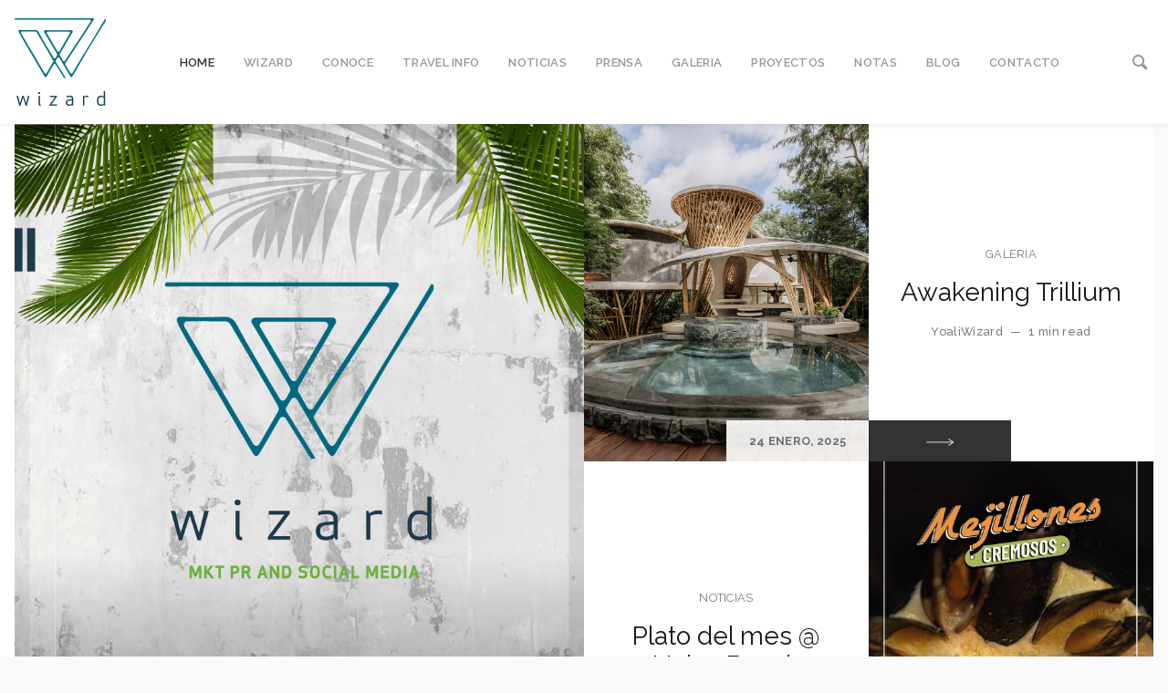

--- FILE ---
content_type: text/html; charset=UTF-8
request_url: https://wizardrivieramaya.com/
body_size: 61511
content:
<!DOCTYPE html>
<html lang="es">
<head>
<meta charset="UTF-8">
<meta name="viewport" content="width=device-width, initial-scale=1">
<link rel="profile" href="http://gmpg.org/xfn/11">
<title>Wizard Riviera Maya &#8211; MKT PR AND SOCIAL MEDIA</title>
<link rel='dns-prefetch' href='//fonts.googleapis.com' />
<link rel='dns-prefetch' href='//s.w.org' />
<link href='https://fonts.gstatic.com' crossorigin rel='preconnect' />
<link rel="alternate" type="application/rss+xml" title="Wizard Riviera Maya &raquo; Feed" href="https://wizardrivieramaya.com/feed/" />
<link rel="alternate" type="application/rss+xml" title="Wizard Riviera Maya &raquo; RSS de los comentarios" href="https://wizardrivieramaya.com/comments/feed/" />
		<script type="text/javascript">
			window._wpemojiSettings = {"baseUrl":"https:\/\/s.w.org\/images\/core\/emoji\/11.2.0\/72x72\/","ext":".png","svgUrl":"https:\/\/s.w.org\/images\/core\/emoji\/11.2.0\/svg\/","svgExt":".svg","source":{"concatemoji":"https:\/\/wizardrivieramaya.com\/wp-includes\/js\/wp-emoji-release.min.js?ver=5.1.19"}};
			!function(e,a,t){var n,r,o,i=a.createElement("canvas"),p=i.getContext&&i.getContext("2d");function s(e,t){var a=String.fromCharCode;p.clearRect(0,0,i.width,i.height),p.fillText(a.apply(this,e),0,0);e=i.toDataURL();return p.clearRect(0,0,i.width,i.height),p.fillText(a.apply(this,t),0,0),e===i.toDataURL()}function c(e){var t=a.createElement("script");t.src=e,t.defer=t.type="text/javascript",a.getElementsByTagName("head")[0].appendChild(t)}for(o=Array("flag","emoji"),t.supports={everything:!0,everythingExceptFlag:!0},r=0;r<o.length;r++)t.supports[o[r]]=function(e){if(!p||!p.fillText)return!1;switch(p.textBaseline="top",p.font="600 32px Arial",e){case"flag":return s([55356,56826,55356,56819],[55356,56826,8203,55356,56819])?!1:!s([55356,57332,56128,56423,56128,56418,56128,56421,56128,56430,56128,56423,56128,56447],[55356,57332,8203,56128,56423,8203,56128,56418,8203,56128,56421,8203,56128,56430,8203,56128,56423,8203,56128,56447]);case"emoji":return!s([55358,56760,9792,65039],[55358,56760,8203,9792,65039])}return!1}(o[r]),t.supports.everything=t.supports.everything&&t.supports[o[r]],"flag"!==o[r]&&(t.supports.everythingExceptFlag=t.supports.everythingExceptFlag&&t.supports[o[r]]);t.supports.everythingExceptFlag=t.supports.everythingExceptFlag&&!t.supports.flag,t.DOMReady=!1,t.readyCallback=function(){t.DOMReady=!0},t.supports.everything||(n=function(){t.readyCallback()},a.addEventListener?(a.addEventListener("DOMContentLoaded",n,!1),e.addEventListener("load",n,!1)):(e.attachEvent("onload",n),a.attachEvent("onreadystatechange",function(){"complete"===a.readyState&&t.readyCallback()})),(n=t.source||{}).concatemoji?c(n.concatemoji):n.wpemoji&&n.twemoji&&(c(n.twemoji),c(n.wpemoji)))}(window,document,window._wpemojiSettings);
		</script>
		<style type="text/css">
img.wp-smiley,
img.emoji {
	display: inline !important;
	border: none !important;
	box-shadow: none !important;
	height: 1em !important;
	width: 1em !important;
	margin: 0 .07em !important;
	vertical-align: -0.1em !important;
	background: none !important;
	padding: 0 !important;
}
</style>
	<link rel='stylesheet' id='wp-block-library-css'  href='https://wizardrivieramaya.com/wp-includes/css/dist/block-library/style.min.css?ver=5.1.19' type='text/css' media='all' />
<link rel='stylesheet' id='wp-block-library-theme-css'  href='https://wizardrivieramaya.com/wp-includes/css/dist/block-library/theme.min.css?ver=5.1.19' type='text/css' media='all' />
<link rel='stylesheet' id='simplyInstagram-css'  href='https://wizardrivieramaya.com/wp-content/plugins/simply-instagram/css/simply-instagram.css?ver=5.1.19' type='text/css' media='all' />
<link rel='stylesheet' id='prettyPhoto-css'  href='https://wizardrivieramaya.com/wp-content/plugins/simply-instagram/css/simply-instagram-prettyPhoto.css?ver=5.1.19' type='text/css' media='all' />
<link rel='stylesheet' id='aboom-fonts-css'  href='https://fonts.googleapis.com/css?family=Raleway%3A100%2C100i%2C200%2C200i%2C300%2C300i%2C400%2C400i%2C500%2C500i%2C600%2C600i%2C700%2C700i%2C800%2C800i%2C900%2C900i&#038;subset=latin%2Clatin-ext&#038;ver=1.0' type='text/css' media='all' />
<link rel='stylesheet' id='aboom-icons-css'  href='https://wizardrivieramaya.com/wp-content/themes/aboom/assets/css/aboom-icons.css?ver=1.0' type='text/css' media='all' />
<link rel='stylesheet' id='aboom-base-css'  href='https://wizardrivieramaya.com/wp-content/themes/aboom/assets/css/site.css?ver=1550800405' type='text/css' media='all' />
<link rel='stylesheet' id='aboom-color-css'  href='https://wizardrivieramaya.com/wp-content/themes/aboom/assets/css/default-color.css?ver=1550800404' type='text/css' media='all' />
<style id='aboom-color-inline-css' type='text/css'>
:root{font-size:13.6px}@media (min-width:321px){:root{font-size:14.4px}}@media (min-width:768px){:root{font-size:15.2px}}@media (min-width:992px){:root{font-size:16px}}html{font-size:1em}body{font-family:"Raleway", -apple-system, BlinkMacSystemFont, "Segoe UI", Roboto, "Helvetica Neue", Arial, sans-serif, "Apple Color Emoji", "Segoe UI Emoji", "Segoe UI Symbol", "Noto Color Emoji";font-size:1rem;font-weight:400;line-height:1.65}pre,code,kbd,samp{font-family:SFMono-Regular, Menlo, Monaco, Consolas, "Liberation Mono", "Courier New", monospace}h1,h2,h3,h4,h5,h6{font-family:"Raleway", -apple-system, BlinkMacSystemFont, "Segoe UI", Roboto, "Helvetica Neue", Arial, sans-serif, "Apple Color Emoji", "Segoe UI Emoji", "Segoe UI Symbol", "Noto Color Emoji"}.navigation.post-navigation .nav-links a .nav-title{font-family:"Raleway", -apple-system, BlinkMacSystemFont, "Segoe UI", Roboto, "Helvetica Neue", Arial, sans-serif, "Apple Color Emoji", "Segoe UI Emoji", "Segoe UI Symbol", "Noto Color Emoji"}.post-related-wrap .related-post-heading{font-family:"Raleway", -apple-system, BlinkMacSystemFont, "Segoe UI", Roboto, "Helvetica Neue", Arial, sans-serif, "Apple Color Emoji", "Segoe UI Emoji", "Segoe UI Symbol", "Noto Color Emoji"}#comments #cancel-comment-reply-link{font-family:"Raleway", -apple-system, BlinkMacSystemFont, "Segoe UI", Roboto, "Helvetica Neue", Arial, sans-serif, "Apple Color Emoji", "Segoe UI Emoji", "Segoe UI Symbol", "Noto Color Emoji"}
</style>
<script type='text/javascript' src='https://wizardrivieramaya.com/wp-includes/js/jquery/jquery.js?ver=1.12.4'></script>
<script type='text/javascript' src='https://wizardrivieramaya.com/wp-includes/js/jquery/jquery-migrate.min.js?ver=1.4.1'></script>
<script type='text/javascript' src='https://wizardrivieramaya.com/wp-content/plugins/simply-instagram/js/simply-instagram-jquery.prettyPhoto.js?ver=3.1.4'></script>
<!--[if lt IE 9]>
<script type='text/javascript' src='https://wizardrivieramaya.com/wp-content/themes/aboom/assets/js/html5.js?ver=3.7.3'></script>
<![endif]-->
<link rel='https://api.w.org/' href='https://wizardrivieramaya.com/wp-json/' />
<link rel="EditURI" type="application/rsd+xml" title="RSD" href="https://wizardrivieramaya.com/xmlrpc.php?rsd" />
<link rel="wlwmanifest" type="application/wlwmanifest+xml" href="https://wizardrivieramaya.com/wp-includes/wlwmanifest.xml" /> 
<meta name="generator" content="WordPress 5.1.19" />
<script type='text/javascript' data-cfasync='false'>var _mmunch = {'front': false, 'page': false, 'post': false, 'category': false, 'author': false, 'search': false, 'attachment': false, 'tag': false};_mmunch['front'] = true;</script><script data-cfasync="false" src="//a.mailmunch.co/app/v1/site.js" id="mailmunch-script" data-plugin="cc_mm" data-mailmunch-site-id="645268" async></script>
		<script>
			(function(i,s,o,g,r,a,m){i['GoogleAnalyticsObject']=r;i[r]=i[r]||function(){
			(i[r].q=i[r].q||[]).push(arguments)},i[r].l=1*new Date();a=s.createElement(o),
			m=s.getElementsByTagName(o)[0];a.async=1;a.src=g;m.parentNode.insertBefore(a,m)
			})(window,document,'script','https://www.google-analytics.com/analytics.js','ga');
			ga('create', 'UA-143967477-1', 'auto');
			ga('send', 'pageview');
		</script>

	<meta http-equiv="X-UA-Compatible" content="IE=8" />
<!-- BEGIN SimplyInstagram IE -->
<!-- [if IE 9]>
<style type="text/css">

.comment-profile{
	margin: 2px;
	width: 45px;
	float: left;
}
.comment-profile img{
	vertical-align: top;
}
.comment-holder{
	top: 0px;
	width: 200px;
	float: left !important;	
}

.comments-holder{
	width: 210px;
	float: left;
}
</style>
<![endif]-->
<!-- END SimplyInstagram IE -->

<!-- <meta name="NextGEN" version="3.1.6" /> -->
<link rel="icon" href="https://wizardrivieramaya.com/wp-content/uploads/2019/02/Wizard-Riviera-Maya-RP-Redes-sociales-prensa-press-fabicon.png" sizes="32x32" />
<link rel="icon" href="https://wizardrivieramaya.com/wp-content/uploads/2019/02/Wizard-Riviera-Maya-RP-Redes-sociales-prensa-press-fabicon.png" sizes="192x192" />
<link rel="apple-touch-icon-precomposed" href="https://wizardrivieramaya.com/wp-content/uploads/2019/02/Wizard-Riviera-Maya-RP-Redes-sociales-prensa-press-fabicon.png" />
<meta name="msapplication-TileImage" content="https://wizardrivieramaya.com/wp-content/uploads/2019/02/Wizard-Riviera-Maya-RP-Redes-sociales-prensa-press-fabicon.png" />
</head>

<body class="home blog wp-custom-logo wp-embed-responsive">

<div id="page" class="site">
	<header class="aboom-site-head sticky-head" role="banner">

		<div class="site-top-bar">

			<div class="aboom-container">

				<nav id="site-navigation" class="main-navigation" role="navigation" aria-label="Top Menu">

					<a href="https://wizardrivieramaya.com/" class="aboom-brand custom-logo-link" rel="home" itemprop="url"><img src="https://wizardrivieramaya.com/wp-content/uploads/2019/02/Wizard-Riviera-Maya-RP-Redes-sociales-prensa-press-logo.png" class="custom-logo" itemprop="logo" alt="MKT PR AND SOCIAL MEDIA" /></a>
					<div class="main-menu-container"><ul id="aboom-nav" class="menu"><li id="menu-item-8953" class="menu-item menu-item-type-custom menu-item-object-custom current-menu-item current_page_item menu-item-home menu-item-8953"><a href="http://wizardrivieramaya.com" aria-current="page">HOME</a></li>
<li id="menu-item-8775" class="menu-item menu-item-type-post_type menu-item-object-page menu-item-8775"><a href="https://wizardrivieramaya.com/wizard/">WIZARD</a></li>
<li id="menu-item-9007" class="menu-item menu-item-type-taxonomy menu-item-object-category menu-item-9007"><a href="https://wizardrivieramaya.com/category/conoce/">CONOCE</a></li>
<li id="menu-item-8776" class="menu-item menu-item-type-post_type menu-item-object-page menu-item-8776"><a href="https://wizardrivieramaya.com/travel-info/">TRAVEL INFO</a></li>
<li id="menu-item-8789" class="menu-item menu-item-type-taxonomy menu-item-object-category menu-item-8789"><a href="https://wizardrivieramaya.com/category/events-and-festivals/">NOTICIAS</a></li>
<li id="menu-item-8790" class="menu-item menu-item-type-taxonomy menu-item-object-category menu-item-8790"><a href="https://wizardrivieramaya.com/category/prensa-comunicados/">PRENSA</a></li>
<li id="menu-item-8791" class="menu-item menu-item-type-taxonomy menu-item-object-category menu-item-8791"><a href="https://wizardrivieramaya.com/category/photo-gallery/">GALERIA</a></li>
<li id="menu-item-8792" class="menu-item menu-item-type-taxonomy menu-item-object-category menu-item-8792"><a href="https://wizardrivieramaya.com/category/ideas-and-campaigns/">PROYECTOS</a></li>
<li id="menu-item-9119" class="menu-item menu-item-type-taxonomy menu-item-object-category menu-item-9119"><a href="https://wizardrivieramaya.com/category/good-stories/">NOTAS</a></li>
<li id="menu-item-9120" class="menu-item menu-item-type-taxonomy menu-item-object-category menu-item-9120"><a href="https://wizardrivieramaya.com/category/shortstories/">BLOG</a></li>
<li id="menu-item-8777" class="menu-item menu-item-type-post_type menu-item-object-page menu-item-8777"><a href="https://wizardrivieramaya.com/contacto/">CONTACTO</a></li>
</ul></div>
					<a id="mobile-menu-trigger" href="#"><span></span><span></span><span></span></a>

					<a class="aboom-search-caller" href="#"><i class="aboomicon-search"></i></a>

				</nav><!-- #site-navigation -->

			</div>
			<div id="aboom-search-top">
				<form method="get" role="search" action="https://wizardrivieramaya.com/">
					<label>
						<input type="text" name="s" value="" placeholder="What are you looking for?" />
					</label>
					<button type="submit">Search</button>
					<a id="close-search" href="#"><i class="aboomicon-cancel"></i></a>
				</form>
			</div>
		</div>

	</header>

	<div class="main-content-contain">

<section class="featured-posts">
	
	<div class="aboom-container use-v-heading">

		<header class="section-header">
			<h2 class="section-title">Featured</h2>
		</header>

		<div class="aboom-row no-gap">
			
							
							<article id="post-featured-9084" class="post-featured post-featured-sticky aboom-col-2 post-9084 post type-post status-publish format-standard has-post-thumbnail hentry category-home category-events-and-festivals tag-caribe-mexicano tag-comunicacion tag-entrepreneur tag-marketing tag-mkt tag-playa-del-carmen tag-pr tag-riviera-maya">
					<div class="aboomStickyElem aboomFeaturedPostElem">
				
								
						<div class="entry-image ">
							<a href="https://wizardrivieramaya.com/wizard-riviera-maya/" rel="bookmark"><img width="900" height="1200" src="https://wizardrivieramaya.com/wp-content/uploads/2019/05/WEB-LR.png" class="attachment-aboom-post-potrait size-aboom-post-potrait lazyload blur-up wp-post-image" alt="" srcset="https://wizardrivieramaya.com/wp-content/uploads/2019/05/WEB-LR.png 900w, https://wizardrivieramaya.com/wp-content/uploads/2019/05/WEB-LR-225x300.png 225w, https://wizardrivieramaya.com/wp-content/uploads/2019/05/WEB-LR-768x1024.png 768w" sizes="(max-width: 900px) 100vw, 900px" data-srcset="https://wizardrivieramaya.com/wp-content/uploads/2019/05/WEB-LR.png 900w, https://wizardrivieramaya.com/wp-content/uploads/2019/05/WEB-LR-225x300.png 225w, https://wizardrivieramaya.com/wp-content/uploads/2019/05/WEB-LR-768x1024.png 768w" data-src="https://wizardrivieramaya.com/wp-content/uploads/2019/05/WEB-LR.png" /></a>
								<div class="entry-feat-first">

									<div class="cat-links"><a href="https://wizardrivieramaya.com/category/home/">Home</a> <a href="https://wizardrivieramaya.com/category/events-and-festivals/">NOTICIAS</a></div>
									<header class="entry-header">
										<h3 class="entry-title"><a href="https://wizardrivieramaya.com/wizard-riviera-maya/" rel="bookmark">Wizard Riviera Maya</a></h3>
									</header>

									<footer class="entry-footer">
										<span class="author vcard"><a class="url fn n" href="https://wizardrivieramaya.com/author/wizardrivieramaya/">wizardrivieramaya</a></span><span class="mdash-separator">&mdash;</span><span class="reading-time">1 min read</span>									</footer>

									<div class="entry-block">
										<span class="screen-reader-text">Posted on</span> <a class="time-link-ft" href="https://wizardrivieramaya.com/wizard-riviera-maya/" rel="bookmark"><time class="entry-date published updated" datetime="2025-10-21T22:30:20-06:00">21 octubre, 2025</time></a>										<a class="read-more-ts" href="https://wizardrivieramaya.com/wizard-riviera-maya/" rel="bookmark" itemprop="url">
											<svg version="1.1" x="0px" y="0px" width="78.5px" height="29.333px" viewBox="0 0 78.5 29.333" style="enable-background:new 0 0 78.5 29.333;" xml:space="preserve">
												<rect x="3.5" y="13.583" width="72" height="2"/>
												<polygon points="75.5,14.583 74.945,13.751 62.5,22.048 62.5,24.452 75.5,15.785 "/>
												<polygon points="62.5,4.715 62.5,7.119 74.945,15.416 75.5,14.583 75.5,13.382 "/>
											</svg>
										</a>
									</div>						
								</div>
													</div>

						
					

									</div><!-- .post-featured-sticky -->
								</article>

							
			<div class="aboom-col-2">

				<article id="post-featured-12324" class="post-featured post-12324 post type-post status-publish format-standard has-post-thumbnail hentry category-photo-gallery tag-arquitectura tag-awakening-santuary tag-ecoluxury tag-yucatan">
					<div class="aboom-row no-gap">
				
								
						<div class="entry-image aboom-col-sm-2">
							<a href="https://wizardrivieramaya.com/awakening-trillium/" rel="bookmark"><img width="900" height="1067" src="https://wizardrivieramaya.com/wp-content/uploads/2025/01/2024-11-05-Awakening-Trillium-13_websize-900x1067.jpeg" class="attachment-aboom-post-potrait size-aboom-post-potrait lazyload blur-up wp-post-image" alt="" data-src="https://wizardrivieramaya.com/wp-content/uploads/2025/01/2024-11-05-Awakening-Trillium-13_websize-900x1067.jpeg" /></a>
						</div>

						
						<div class="entry-inside aboom-col-sm-2">
							<div class="entry-inside-ft">
								
								<div class="cat-links"><a href="https://wizardrivieramaya.com/category/photo-gallery/">GALERIA</a></div>
								<header class="entry-header">
									<h3 class="entry-title"><a href="https://wizardrivieramaya.com/awakening-trillium/" rel="bookmark">Awakening Trillium</a></h3>
								</header>

								<footer class="entry-footer">
									<span class="author vcard"><a class="url fn n" href="https://wizardrivieramaya.com/author/yoaliwizard/">YoaliWizard</a></span><span class="mdash-separator">&mdash;</span><span class="reading-time">1 min read</span>								</footer>

								<div class="entry-block">
									<span class="screen-reader-text">Posted on</span> <a href="https://wizardrivieramaya.com/awakening-trillium/" rel="bookmark"><time class="entry-date published updated" datetime="2025-01-24T17:53:45-06:00">24 enero, 2025</time></a>									<a class="read-more-black" href="https://wizardrivieramaya.com/awakening-trillium/" rel="bookmark" itemprop="url">
										<svg version="1.1" x="0px" y="0px" width="78.5px" height="29.333px" viewBox="0 0 78.5 29.333" style="enable-background:new 0 0 78.5 29.333;" xml:space="preserve">
											<rect x="3.5" y="13.583" width="72" height="2"/>
											<polygon points="75.5,14.583 74.945,13.751 62.5,22.048 62.5,24.452 75.5,15.785 "/>
											<polygon points="62.5,4.715 62.5,7.119 74.945,15.416 75.5,14.583 75.5,13.382 "/>
										</svg>
									</a>
								</div>
							</div>
						</div>

						
					

									</div><!-- .aboom-row --> 
								</article>

							
			
				<article id="post-featured-12312" class="post-featured featured-odd post-12312 post type-post status-publish format-standard has-post-thumbnail hentry category-events-and-festivals tag-beachclub tag-beachrestaurant tag-puertomorelos tag-unicobeach">
					<div class="aboom-row no-gap">
				
								
						<div class="entry-image aboom-col-sm-2 order-sm-2">
							<a href="https://wizardrivieramaya.com/plato-del-mes-unico-beach/" rel="bookmark"><img width="900" height="1200" src="https://wizardrivieramaya.com/wp-content/uploads/2024/12/PHOTO-2024-12-05-05-15-49-900x1200.jpeg" class="attachment-aboom-post-potrait size-aboom-post-potrait lazyload blur-up wp-post-image" alt="" data-src="https://wizardrivieramaya.com/wp-content/uploads/2024/12/PHOTO-2024-12-05-05-15-49-900x1200.jpeg" /></a>
						</div>

						
						<div class="entry-inside aboom-col-sm-2">
							<div class="entry-inside-ft">
								
								<div class="cat-links"><a href="https://wizardrivieramaya.com/category/events-and-festivals/">NOTICIAS</a></div>
								<header class="entry-header">
									<h3 class="entry-title"><a href="https://wizardrivieramaya.com/plato-del-mes-unico-beach/" rel="bookmark">Plato del mes @ Unico Beach</a></h3>
								</header>

								<footer class="entry-footer">
									<span class="author vcard"><a class="url fn n" href="https://wizardrivieramaya.com/author/yoaliwizard/">YoaliWizard</a></span><span class="mdash-separator">&mdash;</span><span class="reading-time">1 min read</span>								</footer>

								<div class="entry-block">
									<span class="screen-reader-text">Posted on</span> <a href="https://wizardrivieramaya.com/plato-del-mes-unico-beach/" rel="bookmark"><time class="entry-date published updated" datetime="2024-12-03T10:46:09-06:00">3 diciembre, 2024</time></a>									<a class="read-more-black" href="https://wizardrivieramaya.com/plato-del-mes-unico-beach/" rel="bookmark" itemprop="url">
										<svg version="1.1" x="0px" y="0px" width="78.5px" height="29.333px" viewBox="0 0 78.5 29.333" style="enable-background:new 0 0 78.5 29.333;" xml:space="preserve">
											<rect x="3.5" y="13.583" width="72" height="2"/>
											<polygon points="75.5,14.583 74.945,13.751 62.5,22.048 62.5,24.452 75.5,15.785 "/>
											<polygon points="62.5,4.715 62.5,7.119 74.945,15.416 75.5,14.583 75.5,13.382 "/>
										</svg>
									</a>
								</div>
							</div>
						</div>

						
					

									</div><!-- .aboom-row --> 
								</article>

							
			
				<article id="post-featured-11414" class="post-featured post-11414 post type-post status-publish format-standard has-post-thumbnail hentry category-events-and-festivals tag-agencias-de-publicidad tag-entrepreneur tag-marketing tag-pr tag-rivieramaya">
					<div class="aboom-row no-gap">
				
								
						<div class="entry-image aboom-col-sm-2">
							<a href="https://wizardrivieramaya.com/ranking-de-agencias-merca-2-0/" rel="bookmark"><img width="328" height="329" src="https://wizardrivieramaya.com/wp-content/uploads/2022/08/Captura-de-Pantalla-2022-07-06-a-las-13.00.31.png" class="attachment-aboom-post-potrait size-aboom-post-potrait lazyload blur-up wp-post-image" alt="" srcset="https://wizardrivieramaya.com/wp-content/uploads/2022/08/Captura-de-Pantalla-2022-07-06-a-las-13.00.31.png 328w, https://wizardrivieramaya.com/wp-content/uploads/2022/08/Captura-de-Pantalla-2022-07-06-a-las-13.00.31-150x150.png 150w, https://wizardrivieramaya.com/wp-content/uploads/2022/08/Captura-de-Pantalla-2022-07-06-a-las-13.00.31-300x300.png 300w" sizes="(max-width: 328px) 100vw, 328px" data-srcset="https://wizardrivieramaya.com/wp-content/uploads/2022/08/Captura-de-Pantalla-2022-07-06-a-las-13.00.31.png 328w, https://wizardrivieramaya.com/wp-content/uploads/2022/08/Captura-de-Pantalla-2022-07-06-a-las-13.00.31-150x150.png 150w, https://wizardrivieramaya.com/wp-content/uploads/2022/08/Captura-de-Pantalla-2022-07-06-a-las-13.00.31-300x300.png 300w" data-src="https://wizardrivieramaya.com/wp-content/uploads/2022/08/Captura-de-Pantalla-2022-07-06-a-las-13.00.31.png" /></a>
						</div>

						
						<div class="entry-inside aboom-col-sm-2">
							<div class="entry-inside-ft">
								
								<div class="cat-links"><a href="https://wizardrivieramaya.com/category/events-and-festivals/">NOTICIAS</a></div>
								<header class="entry-header">
									<h3 class="entry-title"><a href="https://wizardrivieramaya.com/ranking-de-agencias-merca-2-0/" rel="bookmark">Ranking de Agencias Merca 2.0</a></h3>
								</header>

								<footer class="entry-footer">
									<span class="author vcard"><a class="url fn n" href="https://wizardrivieramaya.com/author/yoaliwizard/">YoaliWizard</a></span><span class="mdash-separator">&mdash;</span><span class="reading-time">1 min read</span>								</footer>

								<div class="entry-block">
									<span class="screen-reader-text">Posted on</span> <a href="https://wizardrivieramaya.com/ranking-de-agencias-merca-2-0/" rel="bookmark"><time class="entry-date published updated" datetime="2022-08-24T12:42:17-06:00">24 agosto, 2022</time></a>									<a class="read-more-black" href="https://wizardrivieramaya.com/ranking-de-agencias-merca-2-0/" rel="bookmark" itemprop="url">
										<svg version="1.1" x="0px" y="0px" width="78.5px" height="29.333px" viewBox="0 0 78.5 29.333" style="enable-background:new 0 0 78.5 29.333;" xml:space="preserve">
											<rect x="3.5" y="13.583" width="72" height="2"/>
											<polygon points="75.5,14.583 74.945,13.751 62.5,22.048 62.5,24.452 75.5,15.785 "/>
											<polygon points="62.5,4.715 62.5,7.119 74.945,15.416 75.5,14.583 75.5,13.382 "/>
										</svg>
									</a>
								</div>
							</div>
						</div>

						
					

									</div><!-- .aboom-row --> 
								</article>

			</div>
		</div>

	</div>

</section>



<section id="primary" class="content-area">
	
	<div class="aboom-container">

		<main id="main" class="aboom-fullwidth-layout" role="main">

			<div class="main-contain">
				<div class="post-grids">
	<div class="post-grid-sizer"></div>

<article id="post-9084" class="post-masonry-list post-grid post-9084 post type-post status-publish format-standard has-post-thumbnail hentry category-home category-events-and-festivals tag-caribe-mexicano tag-comunicacion tag-entrepreneur tag-marketing tag-mkt tag-playa-del-carmen tag-pr tag-riviera-maya">

	<div class="entry-thumbnail">
		<a class="nsa-rl-img" href="https://wizardrivieramaya.com/wizard-riviera-maya/" rel="bookmark"><img width="710" height="947" src="https://wizardrivieramaya.com/wp-content/uploads/2019/05/WEB-LR-768x1024.png" class="attachment-large size-large lazyload blur-up wp-post-image" alt="" srcset="https://wizardrivieramaya.com/wp-content/uploads/2019/05/WEB-LR-768x1024.png 768w, https://wizardrivieramaya.com/wp-content/uploads/2019/05/WEB-LR-225x300.png 225w, https://wizardrivieramaya.com/wp-content/uploads/2019/05/WEB-LR.png 900w" sizes="(max-width: 710px) 100vw, 710px" data-srcset="https://wizardrivieramaya.com/wp-content/uploads/2019/05/WEB-LR-768x1024.png 768w, https://wizardrivieramaya.com/wp-content/uploads/2019/05/WEB-LR-225x300.png 225w, https://wizardrivieramaya.com/wp-content/uploads/2019/05/WEB-LR.png 900w" data-src="https://wizardrivieramaya.com/wp-content/uploads/2019/05/WEB-LR-768x1024.png" /></a>
	</div>

	<div class="entry-inside">

			<div class="cat-links"><a href="https://wizardrivieramaya.com/category/home/">Home</a>, <a href="https://wizardrivieramaya.com/category/events-and-festivals/">NOTICIAS</a></div>
			<header class="entry-header">
				<h3 class="entry-title"><a href="https://wizardrivieramaya.com/wizard-riviera-maya/" rel="bookmark">Wizard Riviera Maya</a></h3>
			</header>

			<footer class="entry-footer">
				<span class="author vcard"><a class="url fn n" href="https://wizardrivieramaya.com/author/wizardrivieramaya/">wizardrivieramaya</a></span><span class="mdash-separator">&mdash;</span><span class="reading-time">1 min read</span>			</footer>

			<div class="entry-block">
				<span class="screen-reader-text">Posted on</span> <a href="https://wizardrivieramaya.com/wizard-riviera-maya/" rel="bookmark"><time class="entry-date published updated" datetime="2025-10-21T22:30:20-06:00">21 octubre, 2025</time></a>				<a class="read-more-black" href="https://wizardrivieramaya.com/wizard-riviera-maya/" rel="bookmark" itemprop="url">
					<svg version="1.1" x="0px" y="0px" width="78.5px" height="29.333px" viewBox="0 0 78.5 29.333" style="enable-background:new 0 0 78.5 29.333;" xml:space="preserve">
						<rect x="3.5" y="13.583" width="72" height="2"/>
						<polygon points="75.5,14.583 74.945,13.751 62.5,22.048 62.5,24.452 75.5,15.785 "/>
						<polygon points="62.5,4.715 62.5,7.119 74.945,15.416 75.5,14.583 75.5,13.382 "/>
					</svg>
				</a>
			</div>

	</div>

</article>


<article id="post-12416" class="post-masonry-list post-grid post-12416 post type-post status-publish format-standard has-post-thumbnail hentry category-events-and-festivals tag-cena-maridaje tag-cultura-mexicana tag-mexican-food tag-playadelcarmen tag-raices-eternas">

	<div class="entry-thumbnail">
		<a class="nsa-rl-img" href="https://wizardrivieramaya.com/raices-eternas-sabores-que-festejan-la-vida/" rel="bookmark"><img width="710" height="1001" src="https://wizardrivieramaya.com/wp-content/uploads/2025/10/32bb890e-4e39-405d-9648-54fceb2232ae-726x1024.jpeg" class="attachment-large size-large lazyload blur-up wp-post-image" alt="" srcset="https://wizardrivieramaya.com/wp-content/uploads/2025/10/32bb890e-4e39-405d-9648-54fceb2232ae-726x1024.jpeg 726w, https://wizardrivieramaya.com/wp-content/uploads/2025/10/32bb890e-4e39-405d-9648-54fceb2232ae-213x300.jpeg 213w, https://wizardrivieramaya.com/wp-content/uploads/2025/10/32bb890e-4e39-405d-9648-54fceb2232ae-768x1083.jpeg 768w, https://wizardrivieramaya.com/wp-content/uploads/2025/10/32bb890e-4e39-405d-9648-54fceb2232ae.jpeg 1135w" sizes="(max-width: 710px) 100vw, 710px" data-srcset="https://wizardrivieramaya.com/wp-content/uploads/2025/10/32bb890e-4e39-405d-9648-54fceb2232ae-726x1024.jpeg 726w, https://wizardrivieramaya.com/wp-content/uploads/2025/10/32bb890e-4e39-405d-9648-54fceb2232ae-213x300.jpeg 213w, https://wizardrivieramaya.com/wp-content/uploads/2025/10/32bb890e-4e39-405d-9648-54fceb2232ae-768x1083.jpeg 768w, https://wizardrivieramaya.com/wp-content/uploads/2025/10/32bb890e-4e39-405d-9648-54fceb2232ae.jpeg 1135w" data-src="https://wizardrivieramaya.com/wp-content/uploads/2025/10/32bb890e-4e39-405d-9648-54fceb2232ae-726x1024.jpeg" /></a>
	</div>

	<div class="entry-inside">

			<div class="cat-links"><a href="https://wizardrivieramaya.com/category/events-and-festivals/">NOTICIAS</a></div>
			<header class="entry-header">
				<h3 class="entry-title"><a href="https://wizardrivieramaya.com/raices-eternas-sabores-que-festejan-la-vida/" rel="bookmark">Raíces Eternas: Sabores que festejan la vida</a></h3>
			</header>

			<footer class="entry-footer">
				<span class="author vcard"><a class="url fn n" href="https://wizardrivieramaya.com/author/yoaliwizard/">YoaliWizard</a></span><span class="mdash-separator">&mdash;</span><span class="reading-time">1 min read</span>			</footer>

			<div class="entry-block">
				<span class="screen-reader-text">Posted on</span> <a href="https://wizardrivieramaya.com/raices-eternas-sabores-que-festejan-la-vida/" rel="bookmark"><time class="entry-date published updated" datetime="2025-10-21T20:19:28-06:00">21 octubre, 2025</time></a>				<a class="read-more-black" href="https://wizardrivieramaya.com/raices-eternas-sabores-que-festejan-la-vida/" rel="bookmark" itemprop="url">
					<svg version="1.1" x="0px" y="0px" width="78.5px" height="29.333px" viewBox="0 0 78.5 29.333" style="enable-background:new 0 0 78.5 29.333;" xml:space="preserve">
						<rect x="3.5" y="13.583" width="72" height="2"/>
						<polygon points="75.5,14.583 74.945,13.751 62.5,22.048 62.5,24.452 75.5,15.785 "/>
						<polygon points="62.5,4.715 62.5,7.119 74.945,15.416 75.5,14.583 75.5,13.382 "/>
					</svg>
				</a>
			</div>

	</div>

</article>


<article id="post-12409" class="post-masonry-list post-grid post-12409 post type-post status-publish format-standard has-post-thumbnail hentry category-events-and-festivals tag-cuidado-ambiental tag-mujeresenelreciclaje tag-playadelcarmen tag-reciclaje">

	<div class="entry-thumbnail">
		<a class="nsa-rl-img" href="https://wizardrivieramaya.com/1ra-convencion-de-mujeres-en-el-reciclaje-playa-del-carmen/" rel="bookmark"><img width="710" height="947" src="https://wizardrivieramaya.com/wp-content/uploads/2025/10/IMG_6405.jpeg" class="attachment-large size-large lazyload blur-up wp-post-image" alt="" srcset="https://wizardrivieramaya.com/wp-content/uploads/2025/10/IMG_6405.jpeg 720w, https://wizardrivieramaya.com/wp-content/uploads/2025/10/IMG_6405-225x300.jpeg 225w" sizes="(max-width: 710px) 100vw, 710px" data-srcset="https://wizardrivieramaya.com/wp-content/uploads/2025/10/IMG_6405.jpeg 720w, https://wizardrivieramaya.com/wp-content/uploads/2025/10/IMG_6405-225x300.jpeg 225w" data-src="https://wizardrivieramaya.com/wp-content/uploads/2025/10/IMG_6405.jpeg" /></a>
	</div>

	<div class="entry-inside">

			<div class="cat-links"><a href="https://wizardrivieramaya.com/category/events-and-festivals/">NOTICIAS</a></div>
			<header class="entry-header">
				<h3 class="entry-title"><a href="https://wizardrivieramaya.com/1ra-convencion-de-mujeres-en-el-reciclaje-playa-del-carmen/" rel="bookmark">1ra Convención de Mujeres en el Reciclaje – Playa del Carmen</a></h3>
			</header>

			<footer class="entry-footer">
				<span class="author vcard"><a class="url fn n" href="https://wizardrivieramaya.com/author/yoaliwizard/">YoaliWizard</a></span><span class="mdash-separator">&mdash;</span><span class="reading-time">1 min read</span>			</footer>

			<div class="entry-block">
				<span class="screen-reader-text">Posted on</span> <a href="https://wizardrivieramaya.com/1ra-convencion-de-mujeres-en-el-reciclaje-playa-del-carmen/" rel="bookmark"><time class="entry-date published updated" datetime="2025-10-09T08:31:58-06:00">9 octubre, 2025</time></a>				<a class="read-more-black" href="https://wizardrivieramaya.com/1ra-convencion-de-mujeres-en-el-reciclaje-playa-del-carmen/" rel="bookmark" itemprop="url">
					<svg version="1.1" x="0px" y="0px" width="78.5px" height="29.333px" viewBox="0 0 78.5 29.333" style="enable-background:new 0 0 78.5 29.333;" xml:space="preserve">
						<rect x="3.5" y="13.583" width="72" height="2"/>
						<polygon points="75.5,14.583 74.945,13.751 62.5,22.048 62.5,24.452 75.5,15.785 "/>
						<polygon points="62.5,4.715 62.5,7.119 74.945,15.416 75.5,14.583 75.5,13.382 "/>
					</svg>
				</a>
			</div>

	</div>

</article>


<article id="post-12405" class="post-masonry-list post-grid post-12405 post type-post status-publish format-standard has-post-thumbnail hentry category-events-and-festivals tag-arteycultura tag-jazz tag-musicfestival tag-pdcjazzfest tag-playadelcarmen">

	<div class="entry-thumbnail">
		<a class="nsa-rl-img" href="https://wizardrivieramaya.com/festival-de-jazz-playa-del-carmen-2025/" rel="bookmark"><img width="710" height="852" src="https://wizardrivieramaya.com/wp-content/uploads/2025/10/IMG_6326-853x1024.jpeg" class="attachment-large size-large lazyload blur-up wp-post-image" alt="" srcset="https://wizardrivieramaya.com/wp-content/uploads/2025/10/IMG_6326-853x1024.jpeg 853w, https://wizardrivieramaya.com/wp-content/uploads/2025/10/IMG_6326-250x300.jpeg 250w, https://wizardrivieramaya.com/wp-content/uploads/2025/10/IMG_6326-768x922.jpeg 768w, https://wizardrivieramaya.com/wp-content/uploads/2025/10/IMG_6326.jpeg 1080w" sizes="(max-width: 710px) 100vw, 710px" data-srcset="https://wizardrivieramaya.com/wp-content/uploads/2025/10/IMG_6326-853x1024.jpeg 853w, https://wizardrivieramaya.com/wp-content/uploads/2025/10/IMG_6326-250x300.jpeg 250w, https://wizardrivieramaya.com/wp-content/uploads/2025/10/IMG_6326-768x922.jpeg 768w, https://wizardrivieramaya.com/wp-content/uploads/2025/10/IMG_6326.jpeg 1080w" data-src="https://wizardrivieramaya.com/wp-content/uploads/2025/10/IMG_6326-853x1024.jpeg" /></a>
	</div>

	<div class="entry-inside">

			<div class="cat-links"><a href="https://wizardrivieramaya.com/category/events-and-festivals/">NOTICIAS</a></div>
			<header class="entry-header">
				<h3 class="entry-title"><a href="https://wizardrivieramaya.com/festival-de-jazz-playa-del-carmen-2025/" rel="bookmark">Festival de Jazz Playa del Carmen 2025</a></h3>
			</header>

			<footer class="entry-footer">
				<span class="author vcard"><a class="url fn n" href="https://wizardrivieramaya.com/author/yoaliwizard/">YoaliWizard</a></span><span class="mdash-separator">&mdash;</span><span class="reading-time">1 min read</span>			</footer>

			<div class="entry-block">
				<span class="screen-reader-text">Posted on</span> <a href="https://wizardrivieramaya.com/festival-de-jazz-playa-del-carmen-2025/" rel="bookmark"><time class="entry-date published updated" datetime="2025-10-01T16:58:35-06:00">1 octubre, 2025</time></a>				<a class="read-more-black" href="https://wizardrivieramaya.com/festival-de-jazz-playa-del-carmen-2025/" rel="bookmark" itemprop="url">
					<svg version="1.1" x="0px" y="0px" width="78.5px" height="29.333px" viewBox="0 0 78.5 29.333" style="enable-background:new 0 0 78.5 29.333;" xml:space="preserve">
						<rect x="3.5" y="13.583" width="72" height="2"/>
						<polygon points="75.5,14.583 74.945,13.751 62.5,22.048 62.5,24.452 75.5,15.785 "/>
						<polygon points="62.5,4.715 62.5,7.119 74.945,15.416 75.5,14.583 75.5,13.382 "/>
					</svg>
				</a>
			</div>

	</div>

</article>


<article id="post-12401" class="post-masonry-list post-grid post-12401 post type-post status-publish format-standard has-post-thumbnail hentry category-events-and-festivals tag-experiencia-gastronomica tag-festivalgastroculturalxcaret tag-gastronomia tag-rivieramaya tag-xcaret">

	<div class="entry-thumbnail">
		<a class="nsa-rl-img" href="https://wizardrivieramaya.com/se-acerca-apapaxoa-festival-gastrocultural-2025/" rel="bookmark"><img width="710" height="888" src="https://wizardrivieramaya.com/wp-content/uploads/2025/08/b46a2ae9-7a5d-4123-ba33-115f38ab8525-819x1024.jpeg" class="attachment-large size-large lazyload blur-up wp-post-image" alt="" srcset="https://wizardrivieramaya.com/wp-content/uploads/2025/08/b46a2ae9-7a5d-4123-ba33-115f38ab8525-819x1024.jpeg 819w, https://wizardrivieramaya.com/wp-content/uploads/2025/08/b46a2ae9-7a5d-4123-ba33-115f38ab8525-240x300.jpeg 240w, https://wizardrivieramaya.com/wp-content/uploads/2025/08/b46a2ae9-7a5d-4123-ba33-115f38ab8525-768x960.jpeg 768w, https://wizardrivieramaya.com/wp-content/uploads/2025/08/b46a2ae9-7a5d-4123-ba33-115f38ab8525.jpeg 1024w" sizes="(max-width: 710px) 100vw, 710px" data-srcset="https://wizardrivieramaya.com/wp-content/uploads/2025/08/b46a2ae9-7a5d-4123-ba33-115f38ab8525-819x1024.jpeg 819w, https://wizardrivieramaya.com/wp-content/uploads/2025/08/b46a2ae9-7a5d-4123-ba33-115f38ab8525-240x300.jpeg 240w, https://wizardrivieramaya.com/wp-content/uploads/2025/08/b46a2ae9-7a5d-4123-ba33-115f38ab8525-768x960.jpeg 768w, https://wizardrivieramaya.com/wp-content/uploads/2025/08/b46a2ae9-7a5d-4123-ba33-115f38ab8525.jpeg 1024w" data-src="https://wizardrivieramaya.com/wp-content/uploads/2025/08/b46a2ae9-7a5d-4123-ba33-115f38ab8525-819x1024.jpeg" /></a>
	</div>

	<div class="entry-inside">

			<div class="cat-links"><a href="https://wizardrivieramaya.com/category/events-and-festivals/">NOTICIAS</a></div>
			<header class="entry-header">
				<h3 class="entry-title"><a href="https://wizardrivieramaya.com/se-acerca-apapaxoa-festival-gastrocultural-2025/" rel="bookmark">¡Se acerca Apapaxoa Festival Gastrocultural 2025!</a></h3>
			</header>

			<footer class="entry-footer">
				<span class="author vcard"><a class="url fn n" href="https://wizardrivieramaya.com/author/yoaliwizard/">YoaliWizard</a></span><span class="mdash-separator">&mdash;</span><span class="reading-time">1 min read</span>			</footer>

			<div class="entry-block">
				<span class="screen-reader-text">Posted on</span> <a href="https://wizardrivieramaya.com/se-acerca-apapaxoa-festival-gastrocultural-2025/" rel="bookmark"><time class="entry-date published updated" datetime="2025-08-07T17:13:50-06:00">7 agosto, 2025</time></a>				<a class="read-more-black" href="https://wizardrivieramaya.com/se-acerca-apapaxoa-festival-gastrocultural-2025/" rel="bookmark" itemprop="url">
					<svg version="1.1" x="0px" y="0px" width="78.5px" height="29.333px" viewBox="0 0 78.5 29.333" style="enable-background:new 0 0 78.5 29.333;" xml:space="preserve">
						<rect x="3.5" y="13.583" width="72" height="2"/>
						<polygon points="75.5,14.583 74.945,13.751 62.5,22.048 62.5,24.452 75.5,15.785 "/>
						<polygon points="62.5,4.715 62.5,7.119 74.945,15.416 75.5,14.583 75.5,13.382 "/>
					</svg>
				</a>
			</div>

	</div>

</article>


<article id="post-12398" class="post-masonry-list post-grid post-12398 post type-post status-publish format-standard has-post-thumbnail hentry category-events-and-festivals tag-jazzenplaya tag-musicaenvivo tag-musicfestival tag-playadelcarmenjazzfest">

	<div class="entry-thumbnail">
		<a class="nsa-rl-img" href="https://wizardrivieramaya.com/playa-del-carmen-jazz-fest-2a-edicion/" rel="bookmark"><img width="668" height="1024" src="https://wizardrivieramaya.com/wp-content/uploads/2025/07/686678a5-a7b2-4267-a1aa-f5cce1d96d97-668x1024.jpeg" class="attachment-large size-large lazyload blur-up wp-post-image" alt="" srcset="https://wizardrivieramaya.com/wp-content/uploads/2025/07/686678a5-a7b2-4267-a1aa-f5cce1d96d97-668x1024.jpeg 668w, https://wizardrivieramaya.com/wp-content/uploads/2025/07/686678a5-a7b2-4267-a1aa-f5cce1d96d97-196x300.jpeg 196w, https://wizardrivieramaya.com/wp-content/uploads/2025/07/686678a5-a7b2-4267-a1aa-f5cce1d96d97.jpeg 734w" sizes="(max-width: 668px) 100vw, 668px" data-srcset="https://wizardrivieramaya.com/wp-content/uploads/2025/07/686678a5-a7b2-4267-a1aa-f5cce1d96d97-668x1024.jpeg 668w, https://wizardrivieramaya.com/wp-content/uploads/2025/07/686678a5-a7b2-4267-a1aa-f5cce1d96d97-196x300.jpeg 196w, https://wizardrivieramaya.com/wp-content/uploads/2025/07/686678a5-a7b2-4267-a1aa-f5cce1d96d97.jpeg 734w" data-src="https://wizardrivieramaya.com/wp-content/uploads/2025/07/686678a5-a7b2-4267-a1aa-f5cce1d96d97-668x1024.jpeg" /></a>
	</div>

	<div class="entry-inside">

			<div class="cat-links"><a href="https://wizardrivieramaya.com/category/events-and-festivals/">NOTICIAS</a></div>
			<header class="entry-header">
				<h3 class="entry-title"><a href="https://wizardrivieramaya.com/playa-del-carmen-jazz-fest-2a-edicion/" rel="bookmark">Playa del Carmen Jazz Fest |   2ª edición</a></h3>
			</header>

			<footer class="entry-footer">
				<span class="author vcard"><a class="url fn n" href="https://wizardrivieramaya.com/author/yoaliwizard/">YoaliWizard</a></span><span class="mdash-separator">&mdash;</span><span class="reading-time">1 min read</span>			</footer>

			<div class="entry-block">
				<span class="screen-reader-text">Posted on</span> <a href="https://wizardrivieramaya.com/playa-del-carmen-jazz-fest-2a-edicion/" rel="bookmark"><time class="entry-date published updated" datetime="2025-07-21T13:00:53-06:00">21 julio, 2025</time></a>				<a class="read-more-black" href="https://wizardrivieramaya.com/playa-del-carmen-jazz-fest-2a-edicion/" rel="bookmark" itemprop="url">
					<svg version="1.1" x="0px" y="0px" width="78.5px" height="29.333px" viewBox="0 0 78.5 29.333" style="enable-background:new 0 0 78.5 29.333;" xml:space="preserve">
						<rect x="3.5" y="13.583" width="72" height="2"/>
						<polygon points="75.5,14.583 74.945,13.751 62.5,22.048 62.5,24.452 75.5,15.785 "/>
						<polygon points="62.5,4.715 62.5,7.119 74.945,15.416 75.5,14.583 75.5,13.382 "/>
					</svg>
				</a>
			</div>

	</div>

</article>


<article id="post-12395" class="post-masonry-list post-grid post-12395 post type-post status-publish format-standard has-post-thumbnail hentry category-prensa-comunicados tag-caribemexicano tag-cozumel tag-cozumelvivofest tag-festival tag-rivieramaya">

	<div class="entry-thumbnail">
		<a class="nsa-rl-img" href="https://wizardrivieramaya.com/cozumel-vivo-fest-2025-una-invitacion-a-vibrar-el-autentico-caribe-mexicano/" rel="bookmark"><img width="710" height="919" src="https://wizardrivieramaya.com/wp-content/uploads/2025/07/Cozumel-Vivo-Fest-11-al-13-jul-2025-791x1024.jpeg" class="attachment-large size-large lazyload blur-up wp-post-image" alt="" srcset="https://wizardrivieramaya.com/wp-content/uploads/2025/07/Cozumel-Vivo-Fest-11-al-13-jul-2025-791x1024.jpeg 791w, https://wizardrivieramaya.com/wp-content/uploads/2025/07/Cozumel-Vivo-Fest-11-al-13-jul-2025-232x300.jpeg 232w, https://wizardrivieramaya.com/wp-content/uploads/2025/07/Cozumel-Vivo-Fest-11-al-13-jul-2025-768x994.jpeg 768w, https://wizardrivieramaya.com/wp-content/uploads/2025/07/Cozumel-Vivo-Fest-11-al-13-jul-2025.jpeg 1236w" sizes="(max-width: 710px) 100vw, 710px" data-srcset="https://wizardrivieramaya.com/wp-content/uploads/2025/07/Cozumel-Vivo-Fest-11-al-13-jul-2025-791x1024.jpeg 791w, https://wizardrivieramaya.com/wp-content/uploads/2025/07/Cozumel-Vivo-Fest-11-al-13-jul-2025-232x300.jpeg 232w, https://wizardrivieramaya.com/wp-content/uploads/2025/07/Cozumel-Vivo-Fest-11-al-13-jul-2025-768x994.jpeg 768w, https://wizardrivieramaya.com/wp-content/uploads/2025/07/Cozumel-Vivo-Fest-11-al-13-jul-2025.jpeg 1236w" data-src="https://wizardrivieramaya.com/wp-content/uploads/2025/07/Cozumel-Vivo-Fest-11-al-13-jul-2025-791x1024.jpeg" /></a>
	</div>

	<div class="entry-inside">

			<div class="cat-links"><a href="https://wizardrivieramaya.com/category/prensa-comunicados/">PRENSA</a></div>
			<header class="entry-header">
				<h3 class="entry-title"><a href="https://wizardrivieramaya.com/cozumel-vivo-fest-2025-una-invitacion-a-vibrar-el-autentico-caribe-mexicano/" rel="bookmark">Cozumel Vivo Fest 2025:  una invitación a vibrar el auténtico Caribe Mexicano.</a></h3>
			</header>

			<footer class="entry-footer">
				<span class="author vcard"><a class="url fn n" href="https://wizardrivieramaya.com/author/yoaliwizard/">YoaliWizard</a></span><span class="mdash-separator">&mdash;</span><span class="reading-time">3 mins read</span>			</footer>

			<div class="entry-block">
				<span class="screen-reader-text">Posted on</span> <a href="https://wizardrivieramaya.com/cozumel-vivo-fest-2025-una-invitacion-a-vibrar-el-autentico-caribe-mexicano/" rel="bookmark"><time class="entry-date published updated" datetime="2025-07-18T22:59:50-06:00">18 julio, 2025</time></a>				<a class="read-more-black" href="https://wizardrivieramaya.com/cozumel-vivo-fest-2025-una-invitacion-a-vibrar-el-autentico-caribe-mexicano/" rel="bookmark" itemprop="url">
					<svg version="1.1" x="0px" y="0px" width="78.5px" height="29.333px" viewBox="0 0 78.5 29.333" style="enable-background:new 0 0 78.5 29.333;" xml:space="preserve">
						<rect x="3.5" y="13.583" width="72" height="2"/>
						<polygon points="75.5,14.583 74.945,13.751 62.5,22.048 62.5,24.452 75.5,15.785 "/>
						<polygon points="62.5,4.715 62.5,7.119 74.945,15.416 75.5,14.583 75.5,13.382 "/>
					</svg>
				</a>
			</div>

	</div>

</article>


<article id="post-12386" class="post-masonry-list post-grid post-12386 post type-post status-publish format-standard has-post-thumbnail hentry category-prensa-comunicados tag-cancun tag-grandpalladiumselectcostamujeres tag-trscoralhotel tag-wellness">

	<div class="entry-thumbnail">
		<a class="nsa-rl-img" href="https://wizardrivieramaya.com/asi-se-vivio-la-segunda-edicion-de-summer-games-en-grand-palladium-select-costa-mujeres-2025/" rel="bookmark"><img width="710" height="474" src="https://wizardrivieramaya.com/wp-content/uploads/2025/06/2O4A4008-1024x683.jpeg" class="attachment-large size-large lazyload blur-up wp-post-image" alt="" srcset="https://wizardrivieramaya.com/wp-content/uploads/2025/06/2O4A4008-1024x683.jpeg 1024w, https://wizardrivieramaya.com/wp-content/uploads/2025/06/2O4A4008-300x200.jpeg 300w, https://wizardrivieramaya.com/wp-content/uploads/2025/06/2O4A4008-768x512.jpeg 768w" sizes="(max-width: 710px) 100vw, 710px" data-srcset="https://wizardrivieramaya.com/wp-content/uploads/2025/06/2O4A4008-1024x683.jpeg 1024w, https://wizardrivieramaya.com/wp-content/uploads/2025/06/2O4A4008-300x200.jpeg 300w, https://wizardrivieramaya.com/wp-content/uploads/2025/06/2O4A4008-768x512.jpeg 768w" data-src="https://wizardrivieramaya.com/wp-content/uploads/2025/06/2O4A4008-1024x683.jpeg" /></a>
	</div>

	<div class="entry-inside">

			<div class="cat-links"><a href="https://wizardrivieramaya.com/category/prensa-comunicados/">PRENSA</a></div>
			<header class="entry-header">
				<h3 class="entry-title"><a href="https://wizardrivieramaya.com/asi-se-vivio-la-segunda-edicion-de-summer-games-en-grand-palladium-select-costa-mujeres-2025/" rel="bookmark">Así se vivió la segunda edición de Summer Games en Grand Palladium Select Costa Mujeres 2025</a></h3>
			</header>

			<footer class="entry-footer">
				<span class="author vcard"><a class="url fn n" href="https://wizardrivieramaya.com/author/yoaliwizard/">YoaliWizard</a></span><span class="mdash-separator">&mdash;</span><span class="reading-time">4 mins read</span>			</footer>

			<div class="entry-block">
				<span class="screen-reader-text">Posted on</span> <a href="https://wizardrivieramaya.com/asi-se-vivio-la-segunda-edicion-de-summer-games-en-grand-palladium-select-costa-mujeres-2025/" rel="bookmark"><time class="entry-date published updated" datetime="2025-06-18T19:01:52-06:00">18 junio, 2025</time></a>				<a class="read-more-black" href="https://wizardrivieramaya.com/asi-se-vivio-la-segunda-edicion-de-summer-games-en-grand-palladium-select-costa-mujeres-2025/" rel="bookmark" itemprop="url">
					<svg version="1.1" x="0px" y="0px" width="78.5px" height="29.333px" viewBox="0 0 78.5 29.333" style="enable-background:new 0 0 78.5 29.333;" xml:space="preserve">
						<rect x="3.5" y="13.583" width="72" height="2"/>
						<polygon points="75.5,14.583 74.945,13.751 62.5,22.048 62.5,24.452 75.5,15.785 "/>
						<polygon points="62.5,4.715 62.5,7.119 74.945,15.416 75.5,14.583 75.5,13.382 "/>
					</svg>
				</a>
			</div>

	</div>

</article>


<article id="post-12370" class="post-masonry-list post-grid post-12370 post type-post status-publish format-standard has-post-thumbnail hentry category-photo-gallery tag-golfmexico tag-pga-riviera-maya tag-pgatour tag-tulumcountryclub">

	<div class="entry-thumbnail">
		<a class="nsa-rl-img" href="https://wizardrivieramaya.com/tulum-championship-korn-ferry-tour-2025/" rel="bookmark"><img width="710" height="947" src="https://wizardrivieramaya.com/wp-content/uploads/2025/05/11090c4f-4062-4961-a3af-4022835d84d6-768x1024.jpeg" class="attachment-large size-large lazyload blur-up wp-post-image" alt="" srcset="https://wizardrivieramaya.com/wp-content/uploads/2025/05/11090c4f-4062-4961-a3af-4022835d84d6-768x1024.jpeg 768w, https://wizardrivieramaya.com/wp-content/uploads/2025/05/11090c4f-4062-4961-a3af-4022835d84d6-225x300.jpeg 225w, https://wizardrivieramaya.com/wp-content/uploads/2025/05/11090c4f-4062-4961-a3af-4022835d84d6-900x1200.jpeg 900w" sizes="(max-width: 710px) 100vw, 710px" data-srcset="https://wizardrivieramaya.com/wp-content/uploads/2025/05/11090c4f-4062-4961-a3af-4022835d84d6-768x1024.jpeg 768w, https://wizardrivieramaya.com/wp-content/uploads/2025/05/11090c4f-4062-4961-a3af-4022835d84d6-225x300.jpeg 225w, https://wizardrivieramaya.com/wp-content/uploads/2025/05/11090c4f-4062-4961-a3af-4022835d84d6-900x1200.jpeg 900w" data-src="https://wizardrivieramaya.com/wp-content/uploads/2025/05/11090c4f-4062-4961-a3af-4022835d84d6-768x1024.jpeg" /></a>
	</div>

	<div class="entry-inside">

			<div class="cat-links"><a href="https://wizardrivieramaya.com/category/photo-gallery/">GALERIA</a></div>
			<header class="entry-header">
				<h3 class="entry-title"><a href="https://wizardrivieramaya.com/tulum-championship-korn-ferry-tour-2025/" rel="bookmark">Tulum Championship Korn Ferry Tour 2025</a></h3>
			</header>

			<footer class="entry-footer">
				<span class="author vcard"><a class="url fn n" href="https://wizardrivieramaya.com/author/yoaliwizard/">YoaliWizard</a></span><span class="mdash-separator">&mdash;</span><span class="reading-time">1 min read</span>			</footer>

			<div class="entry-block">
				<span class="screen-reader-text">Posted on</span> <a href="https://wizardrivieramaya.com/tulum-championship-korn-ferry-tour-2025/" rel="bookmark"><time class="entry-date published updated" datetime="2025-05-14T20:31:48-06:00">14 mayo, 2025</time></a>				<a class="read-more-black" href="https://wizardrivieramaya.com/tulum-championship-korn-ferry-tour-2025/" rel="bookmark" itemprop="url">
					<svg version="1.1" x="0px" y="0px" width="78.5px" height="29.333px" viewBox="0 0 78.5 29.333" style="enable-background:new 0 0 78.5 29.333;" xml:space="preserve">
						<rect x="3.5" y="13.583" width="72" height="2"/>
						<polygon points="75.5,14.583 74.945,13.751 62.5,22.048 62.5,24.452 75.5,15.785 "/>
						<polygon points="62.5,4.715 62.5,7.119 74.945,15.416 75.5,14.583 75.5,13.382 "/>
					</svg>
				</a>
			</div>

	</div>

</article>


<article id="post-12357" class="post-masonry-list post-grid post-12357 post type-post status-publish format-standard has-post-thumbnail hentry category-photo-gallery tag-hotel tag-mexicotravel tag-valle-de-bravo tag-visitmexico">

	<div class="entry-thumbnail">
		<a class="nsa-rl-img" href="https://wizardrivieramaya.com/avandaro-estado-de-mexico/" rel="bookmark"><img width="710" height="533" src="https://wizardrivieramaya.com/wp-content/uploads/2025/05/64f6febb-8fec-4bdb-a9f0-e7133cb09e94-1024x768.jpeg" class="attachment-large size-large lazyload blur-up wp-post-image" alt="" srcset="https://wizardrivieramaya.com/wp-content/uploads/2025/05/64f6febb-8fec-4bdb-a9f0-e7133cb09e94-1024x768.jpeg 1024w, https://wizardrivieramaya.com/wp-content/uploads/2025/05/64f6febb-8fec-4bdb-a9f0-e7133cb09e94-300x225.jpeg 300w, https://wizardrivieramaya.com/wp-content/uploads/2025/05/64f6febb-8fec-4bdb-a9f0-e7133cb09e94-768x576.jpeg 768w" sizes="(max-width: 710px) 100vw, 710px" data-srcset="https://wizardrivieramaya.com/wp-content/uploads/2025/05/64f6febb-8fec-4bdb-a9f0-e7133cb09e94-1024x768.jpeg 1024w, https://wizardrivieramaya.com/wp-content/uploads/2025/05/64f6febb-8fec-4bdb-a9f0-e7133cb09e94-300x225.jpeg 300w, https://wizardrivieramaya.com/wp-content/uploads/2025/05/64f6febb-8fec-4bdb-a9f0-e7133cb09e94-768x576.jpeg 768w" data-src="https://wizardrivieramaya.com/wp-content/uploads/2025/05/64f6febb-8fec-4bdb-a9f0-e7133cb09e94-1024x768.jpeg" /></a>
	</div>

	<div class="entry-inside">

			<div class="cat-links"><a href="https://wizardrivieramaya.com/category/photo-gallery/">GALERIA</a></div>
			<header class="entry-header">
				<h3 class="entry-title"><a href="https://wizardrivieramaya.com/avandaro-estado-de-mexico/" rel="bookmark">Avandaro, Estado de México</a></h3>
			</header>

			<footer class="entry-footer">
				<span class="author vcard"><a class="url fn n" href="https://wizardrivieramaya.com/author/yoaliwizard/">YoaliWizard</a></span><span class="mdash-separator">&mdash;</span><span class="reading-time">1 min read</span>			</footer>

			<div class="entry-block">
				<span class="screen-reader-text">Posted on</span> <a href="https://wizardrivieramaya.com/avandaro-estado-de-mexico/" rel="bookmark"><time class="entry-date published updated" datetime="2025-05-14T20:21:28-06:00">14 mayo, 2025</time></a>				<a class="read-more-black" href="https://wizardrivieramaya.com/avandaro-estado-de-mexico/" rel="bookmark" itemprop="url">
					<svg version="1.1" x="0px" y="0px" width="78.5px" height="29.333px" viewBox="0 0 78.5 29.333" style="enable-background:new 0 0 78.5 29.333;" xml:space="preserve">
						<rect x="3.5" y="13.583" width="72" height="2"/>
						<polygon points="75.5,14.583 74.945,13.751 62.5,22.048 62.5,24.452 75.5,15.785 "/>
						<polygon points="62.5,4.715 62.5,7.119 74.945,15.416 75.5,14.583 75.5,13.382 "/>
					</svg>
				</a>
			</div>

	</div>

</article>


</div><!-- .post-grids -->
<div id="moreload-pagination" data-divclassname="post-masonry-list" data-currentpage="0" data-maxpage="136"><span></span><span></span><div class="pagi-name">Load more</div></div>			</div>

		</main>

	</div>

</section>
	</div><!-- .main-content-contain -->

	<footer id="site-footer">
		<div id="footer_widgets_contain" class="aboom-container">
				<div class="aboom-footer-widgets-container">
<div class="footer-widgets">
	<div class="aboom-row">

		<div class="aboom-col-3">
					</div>

		<div class="aboom-col-3">
					</div>

		<div class="aboom-col-3">
					</div>

	</div>
</div>
</div></div>
		<div class="footer-bar">
			<div class="aboom-container">

				<div class="aboom-footer-content">

					<a href="#" class="throw-me-to-top">
					<svg version="1.1" id="Layer_1" x="0px" y="0px" width="21.167px" height="73.25px" viewBox="0 0 21.167 73.25" style="enable-background:new 0 0 21.167 73.25;" xml:space="preserve">
						<g>
							<rect x="9.582" y="0.832" width="2" height="72"/>
							<polygon points="10.582,0.832 9.75,1.386 18.046,13.832 20.45,13.832 11.783,0.832"/>
							<polygon points="0.713,13.832 3.117,13.832 11.414,1.386 10.582,0.832 9.38,0.832"/>
						</g>
					</svg>
				</a>
					<div id="footer-socialita"><ul><li class="social_facebook"><a href="https://facebook.com/wizard.rivieramaya"><svg class="svg-icon" width="24" height="24" aria-hidden="true" role="img" viewBox="0 0 24 24" xmlns="http://www.w3.org/2000/svg"><path d="M20.007,3H3.993C3.445,3,3,3.445,3,3.993v16.013C3,20.555,3.445,21,3.993,21h8.621v-6.971h-2.346v-2.717h2.346V9.31 c0-2.325,1.42-3.591,3.494-3.591c0.993,0,1.847,0.074,2.096,0.107v2.43l-1.438,0.001c-1.128,0-1.346,0.536-1.346,1.323v1.734h2.69 l-0.35,2.717h-2.34V21h4.587C20.555,21,21,20.555,21,20.007V3.993C21,3.445,20.555,3,20.007,3z"></path></svg></a></li><li class="social_instagram"><a href="http://www.instagram.com/rodrigorivieramaya"><svg class="svg-icon" width="24" height="24" aria-hidden="true" role="img" viewBox="0 0 24 24" xmlns="http://www.w3.org/2000/svg"><path d="M12,4.622c2.403,0,2.688,0.009,3.637,0.052c0.877,0.04,1.354,0.187,1.671,0.31c0.42,0.163,0.72,0.358,1.035,0.673 c0.315,0.315,0.51,0.615,0.673,1.035c0.123,0.317,0.27,0.794,0.31,1.671c0.043,0.949,0.052,1.234,0.052,3.637 s-0.009,2.688-0.052,3.637c-0.04,0.877-0.187,1.354-0.31,1.671c-0.163,0.42-0.358,0.72-0.673,1.035 c-0.315,0.315-0.615,0.51-1.035,0.673c-0.317,0.123-0.794,0.27-1.671,0.31c-0.949,0.043-1.233,0.052-3.637,0.052 s-2.688-0.009-3.637-0.052c-0.877-0.04-1.354-0.187-1.671-0.31c-0.42-0.163-0.72-0.358-1.035-0.673 c-0.315-0.315-0.51-0.615-0.673-1.035c-0.123-0.317-0.27-0.794-0.31-1.671C4.631,14.688,4.622,14.403,4.622,12 s0.009-2.688,0.052-3.637c0.04-0.877,0.187-1.354,0.31-1.671c0.163-0.42,0.358-0.72,0.673-1.035 c0.315-0.315,0.615-0.51,1.035-0.673c0.317-0.123,0.794-0.27,1.671-0.31C9.312,4.631,9.597,4.622,12,4.622 M12,3 C9.556,3,9.249,3.01,8.289,3.054C7.331,3.098,6.677,3.25,6.105,3.472C5.513,3.702,5.011,4.01,4.511,4.511 c-0.5,0.5-0.808,1.002-1.038,1.594C3.25,6.677,3.098,7.331,3.054,8.289C3.01,9.249,3,9.556,3,12c0,2.444,0.01,2.751,0.054,3.711 c0.044,0.958,0.196,1.612,0.418,2.185c0.23,0.592,0.538,1.094,1.038,1.594c0.5,0.5,1.002,0.808,1.594,1.038 c0.572,0.222,1.227,0.375,2.185,0.418C9.249,20.99,9.556,21,12,21s2.751-0.01,3.711-0.054c0.958-0.044,1.612-0.196,2.185-0.418 c0.592-0.23,1.094-0.538,1.594-1.038c0.5-0.5,0.808-1.002,1.038-1.594c0.222-0.572,0.375-1.227,0.418-2.185 C20.99,14.751,21,14.444,21,12s-0.01-2.751-0.054-3.711c-0.044-0.958-0.196-1.612-0.418-2.185c-0.23-0.592-0.538-1.094-1.038-1.594 c-0.5-0.5-1.002-0.808-1.594-1.038c-0.572-0.222-1.227-0.375-2.185-0.418C14.751,3.01,14.444,3,12,3L12,3z M12,7.378 c-2.552,0-4.622,2.069-4.622,4.622S9.448,16.622,12,16.622s4.622-2.069,4.622-4.622S14.552,7.378,12,7.378z M12,15 c-1.657,0-3-1.343-3-3s1.343-3,3-3s3,1.343,3,3S13.657,15,12,15z M16.804,6.116c-0.596,0-1.08,0.484-1.08,1.08 s0.484,1.08,1.08,1.08c0.596,0,1.08-0.484,1.08-1.08S17.401,6.116,16.804,6.116z"></path></svg></a></li><li class="social_twitter"><a href="http://www.twitter.com/azanzamaria"><svg class="svg-icon" width="24" height="24" aria-hidden="true" role="img" viewBox="0 0 24 24" xmlns="http://www.w3.org/2000/svg"><path d="M22.23,5.924c-0.736,0.326-1.527,0.547-2.357,0.646c0.847-0.508,1.498-1.312,1.804-2.27 c-0.793,0.47-1.671,0.812-2.606,0.996C18.324,4.498,17.257,4,16.077,4c-2.266,0-4.103,1.837-4.103,4.103 c0,0.322,0.036,0.635,0.106,0.935C8.67,8.867,5.647,7.234,3.623,4.751C3.27,5.357,3.067,6.062,3.067,6.814 c0,1.424,0.724,2.679,1.825,3.415c-0.673-0.021-1.305-0.206-1.859-0.513c0,0.017,0,0.034,0,0.052c0,1.988,1.414,3.647,3.292,4.023 c-0.344,0.094-0.707,0.144-1.081,0.144c-0.264,0-0.521-0.026-0.772-0.074c0.522,1.63,2.038,2.816,3.833,2.85 c-1.404,1.1-3.174,1.756-5.096,1.756c-0.331,0-0.658-0.019-0.979-0.057c1.816,1.164,3.973,1.843,6.29,1.843 c7.547,0,11.675-6.252,11.675-11.675c0-0.178-0.004-0.355-0.012-0.531C20.985,7.47,21.68,6.747,22.23,5.924z"></path></svg></a></li></ul></div>
					<p class="aboom-copyright copyright-content">
						Copyright © All Rights Reserved  Wizard Riviera Maya 2019 — ribarra@wizardrivieramaya.com					</p>

									</div>

			</div>
		</div>
	</footer>

</div><!-- #page -->

<!-- ngg_resource_manager_marker --><script type='text/javascript' src='https://wizardrivieramaya.com/wp-content/themes/aboom/assets/js/ls.blur-up.min.js?ver=4.1.4'></script>
<script type='text/javascript' src='https://wizardrivieramaya.com/wp-content/themes/aboom/assets/js/lazysizes.min.js?ver=4.1.4'></script>
<script type='text/javascript' src='https://wizardrivieramaya.com/wp-includes/js/imagesloaded.min.js?ver=3.2.0'></script>
<script type='text/javascript' src='https://wizardrivieramaya.com/wp-includes/js/masonry.min.js?ver=3.3.2'></script>
<script type='text/javascript' src='https://wizardrivieramaya.com/wp-includes/js/jquery/jquery.masonry.min.js?ver=3.1.2b'></script>
<script type='text/javascript' src='https://wizardrivieramaya.com/wp-content/themes/aboom/assets/js/jarallax.min.js?ver=1.10.6'></script>
<script type='text/javascript' src='https://wizardrivieramaya.com/wp-content/themes/aboom/assets/js/glide.min.js?ver=3.2.4'></script>
<script type='text/javascript' src='https://wizardrivieramaya.com/wp-content/themes/aboom/assets/js/magnific-popup.min.js?ver=1.1.0'></script>
<script type='text/javascript' src='https://wizardrivieramaya.com/wp-content/themes/aboom/assets/js/ResizeSensor.js?ver=1.0'></script>
<script type='text/javascript' src='https://wizardrivieramaya.com/wp-content/themes/aboom/assets/js/sticky-kit.js?ver=1.1.3'></script>
<script type='text/javascript' src='https://wizardrivieramaya.com/wp-content/themes/aboom/assets/js/global.js?ver=1.0'></script>
<script type='text/javascript' src='https://wizardrivieramaya.com/wp-includes/js/wp-embed.min.js?ver=5.1.19'></script>

</body>
</html>


--- FILE ---
content_type: text/css
request_url: https://wizardrivieramaya.com/wp-content/themes/aboom/assets/css/aboom-icons.css?ver=1.0
body_size: 16150
content:
@font-face {
  font-family: 'aboomicons';
  src: url('../font/aboomicons.eot?26897674');
  src: url('../font/aboomicons.eot?26897674#iefix') format('embedded-opentype'),
       url('../font/aboomicons.woff2?26897674') format('woff2'),
       url('../font/aboomicons.woff?26897674') format('woff'),
       url('../font/aboomicons.ttf?26897674') format('truetype'),
       url('../font/aboomicons.svg?26897674#aboomicons') format('svg');
  font-weight: normal;
  font-style: normal;
}
/* Chrome hack: SVG is rendered more smooth in Windozze. 100% magic, uncomment if you need it. */
/* Note, that will break hinting! In other OS-es font will be not as sharp as it could be */
/*
@media screen and (-webkit-min-device-pixel-ratio:0) {
  @font-face {
    font-family: 'aboomicons';
    src: url('../font/aboomicons.svg?26897674#aboomicons') format('svg');
  }
}
*/
 
[class^="aboomicon-"]:before, [class*=" aboomicon-"]:before {
  font-family: "aboomicons";
  font-style: normal;
  font-weight: normal;
  speak: none;
  display: inline-block;
  text-decoration: inherit;
  width: 1em;
  margin-right: .2em;
  text-align: center;
  /* opacity: .8; */
  font-variant: normal;
  text-transform: none;
  line-height: 1em;
  /* Animation center compensation - margins should be symmetric */
  /* remove if not needed */
  margin-left: .2em;
  font-size: 120%;
  -webkit-font-smoothing: antialiased;
  -moz-osx-font-smoothing: grayscale;
  /* Uncomment for 3D effect */
  /* text-shadow: 1px 1px 1px rgba(127, 127, 127, 0.3); */
}
 
.aboomicon-note:before { content: '\e800'; } /* '' */
.aboomicon-note-beamed:before { content: '\e801'; } /* '' */
.aboomicon-music:before { content: '\e803'; } /* '' */
.aboomicon-search:before { content: '\e804'; } /* '' */
.aboomicon-flashlight:before { content: '\e805'; } /* '' */
.aboomicon-mail:before { content: '\e806'; } /* '' */
.aboomicon-heart:before { content: '\e807'; } /* '' */
.aboomicon-heart-empty:before { content: '\e808'; } /* '' */
.aboomicon-star:before { content: '\e809'; } /* '' */
.aboomicon-star-empty:before { content: '\e80a'; } /* '' */
.aboomicon-user:before { content: '\e80b'; } /* '' */
.aboomicon-users:before { content: '\e80c'; } /* '' */
.aboomicon-user-add:before { content: '\e80d'; } /* '' */
.aboomicon-video:before { content: '\e80e'; } /* '' */
.aboomicon-picture:before { content: '\e80f'; } /* '' */
.aboomicon-camera:before { content: '\e810'; } /* '' */
.aboomicon-layout:before { content: '\e811'; } /* '' */
.aboomicon-menu:before { content: '\e812'; } /* '' */
.aboomicon-check:before { content: '\e813'; } /* '' */
.aboomicon-cancel:before { content: '\e814'; } /* '' */
.aboomicon-cancel-circled:before { content: '\e815'; } /* '' */
.aboomicon-cancel-squared:before { content: '\e816'; } /* '' */
.aboomicon-plus:before { content: '\e817'; } /* '' */
.aboomicon-plus-circled:before { content: '\e818'; } /* '' */
.aboomicon-plus-squared:before { content: '\e819'; } /* '' */
.aboomicon-minus:before { content: '\e81a'; } /* '' */
.aboomicon-minus-circled:before { content: '\e81b'; } /* '' */
.aboomicon-minus-squared:before { content: '\e81c'; } /* '' */
.aboomicon-help:before { content: '\e81d'; } /* '' */
.aboomicon-help-circled:before { content: '\e81e'; } /* '' */
.aboomicon-info:before { content: '\e81f'; } /* '' */
.aboomicon-info-circled:before { content: '\e820'; } /* '' */
.aboomicon-back:before { content: '\e821'; } /* '' */
.aboomicon-home:before { content: '\e822'; } /* '' */
.aboomicon-link:before { content: '\e823'; } /* '' */
.aboomicon-attach:before { content: '\e824'; } /* '' */
.aboomicon-lock:before { content: '\e825'; } /* '' */
.aboomicon-lock-open:before { content: '\e826'; } /* '' */
.aboomicon-eye:before { content: '\e827'; } /* '' */
.aboomicon-tag:before { content: '\e828'; } /* '' */
.aboomicon-bookmark:before { content: '\e829'; } /* '' */
.aboomicon-bookmarks:before { content: '\e82a'; } /* '' */
.aboomicon-flag:before { content: '\e82b'; } /* '' */
.aboomicon-thumbs-up:before { content: '\e82c'; } /* '' */
.aboomicon-thumbs-down:before { content: '\e82d'; } /* '' */
.aboomicon-download:before { content: '\e82e'; } /* '' */
.aboomicon-upload:before { content: '\e82f'; } /* '' */
.aboomicon-upload-cloud:before { content: '\e830'; } /* '' */
.aboomicon-reply:before { content: '\e831'; } /* '' */
.aboomicon-reply-all:before { content: '\e832'; } /* '' */
.aboomicon-forward:before { content: '\e833'; } /* '' */
.aboomicon-quote:before { content: '\e834'; } /* '' */
.aboomicon-code:before { content: '\e835'; } /* '' */
.aboomicon-export:before { content: '\e836'; } /* '' */
.aboomicon-pencil:before { content: '\e837'; } /* '' */
.aboomicon-feather:before { content: '\e838'; } /* '' */
.aboomicon-print:before { content: '\e839'; } /* '' */
.aboomicon-retweet:before { content: '\e83a'; } /* '' */
.aboomicon-keyboard:before { content: '\e83b'; } /* '' */
.aboomicon-comment:before { content: '\e83c'; } /* '' */
.aboomicon-chat:before { content: '\e83d'; } /* '' */
.aboomicon-bell:before { content: '\e83e'; } /* '' */
.aboomicon-attention:before { content: '\e83f'; } /* '' */
.aboomicon-vcard:before { content: '\e841'; } /* '' */
.aboomicon-location:before { content: '\e843'; } /* '' */
.aboomicon-map:before { content: '\e844'; } /* '' */
.aboomicon-direction:before { content: '\e845'; } /* '' */
.aboomicon-facebook:before { content: '\e847'; } /* '' */
.aboomicon-doc:before { content: '\e849'; } /* '' */
.aboomicon-docs:before { content: '\e84a'; } /* '' */
.aboomicon-doc-landscape:before { content: '\e84b'; } /* '' */
.aboomicon-doc-text:before { content: '\e84c'; } /* '' */
.aboomicon-doc-text-inv:before { content: '\e84d'; } /* '' */
.aboomicon-newspaper:before { content: '\e84e'; } /* '' */
.aboomicon-book-open:before { content: '\e84f'; } /* '' */
.aboomicon-book:before { content: '\e850'; } /* '' */
.aboomicon-rss:before { content: '\e854'; } /* '' */
.aboomicon-phone:before { content: '\e855'; } /* '' */
.aboomicon-cog:before { content: '\e856'; } /* '' */
.aboomicon-tools:before { content: '\e857'; } /* '' */
.aboomicon-share:before { content: '\e858'; } /* '' */
.aboomicon-shareable:before { content: '\e859'; } /* '' */
.aboomicon-calendar:before { content: '\e85c'; } /* '' */
.aboomicon-login:before { content: '\e85d'; } /* '' */
.aboomicon-logout:before { content: '\e85e'; } /* '' */
.aboomicon-mic:before { content: '\e85f'; } /* '' */
.aboomicon-mute:before { content: '\e860'; } /* '' */
.aboomicon-sound:before { content: '\e861'; } /* '' */
.aboomicon-volume:before { content: '\e862'; } /* '' */
.aboomicon-clock:before { content: '\e863'; } /* '' */
.aboomicon-hourglass:before { content: '\e864'; } /* '' */
.aboomicon-lamp:before { content: '\e865'; } /* '' */
.aboomicon-light-down:before { content: '\e866'; } /* '' */
.aboomicon-light-up:before { content: '\e867'; } /* '' */
.aboomicon-adjust:before { content: '\e868'; } /* '' */
.aboomicon-block:before { content: '\e869'; } /* '' */
.aboomicon-resize-full:before { content: '\e86a'; } /* '' */
.aboomicon-resize-small:before { content: '\e86b'; } /* '' */
.aboomicon-popup:before { content: '\e86c'; } /* '' */
.aboomicon-publish:before { content: '\e86d'; } /* '' */
.aboomicon-window:before { content: '\e86e'; } /* '' */
.aboomicon-arrow-combo:before { content: '\e86f'; } /* '' */
.aboomicon-down-circled:before { content: '\e870'; } /* '' */
.aboomicon-left-circled:before { content: '\e871'; } /* '' */
.aboomicon-right-circled:before { content: '\e872'; } /* '' */
.aboomicon-up-circled:before { content: '\e873'; } /* '' */
.aboomicon-down-open:before { content: '\e874'; } /* '' */
.aboomicon-left-open:before { content: '\e875'; } /* '' */
.aboomicon-right-open:before { content: '\e876'; } /* '' */
.aboomicon-up-open:before { content: '\e877'; } /* '' */
.aboomicon-down-open-mini:before { content: '\e878'; } /* '' */
.aboomicon-left-open-mini:before { content: '\e879'; } /* '' */
.aboomicon-right-open-mini:before { content: '\e87a'; } /* '' */
.aboomicon-up-open-mini:before { content: '\e87b'; } /* '' */
.aboomicon-down-open-big:before { content: '\e87c'; } /* '' */
.aboomicon-left-open-big:before { content: '\e87d'; } /* '' */
.aboomicon-right-open-big:before { content: '\e87e'; } /* '' */
.aboomicon-down-dir:before { content: '\e882'; } /* '' */
.aboomicon-left-dir:before { content: '\e883'; } /* '' */
.aboomicon-right-dir:before { content: '\e884'; } /* '' */
.aboomicon-up-dir:before { content: '\e885'; } /* '' */
.aboomicon-down-bold:before { content: '\e886'; } /* '' */
.aboomicon-left-bold:before { content: '\e887'; } /* '' */
.aboomicon-right-bold:before { content: '\e888'; } /* '' */
.aboomicon-up-bold:before { content: '\e889'; } /* '' */
.aboomicon-down-thin:before { content: '\e88a'; } /* '' */
.aboomicon-left-thin:before { content: '\e88b'; } /* '' */
.aboomicon-right-thin:before { content: '\e88c'; } /* '' */
.aboomicon-up-thin:before { content: '\e88d'; } /* '' */
.aboomicon-ccw:before { content: '\e88e'; } /* '' */
.aboomicon-cw:before { content: '\e88f'; } /* '' */
.aboomicon-arrows-ccw:before { content: '\e890'; } /* '' */
.aboomicon-level-down:before { content: '\e891'; } /* '' */
.aboomicon-level-up:before { content: '\e892'; } /* '' */
.aboomicon-shuffle:before { content: '\e893'; } /* '' */
.aboomicon-loop:before { content: '\e894'; } /* '' */
.aboomicon-switch:before { content: '\e895'; } /* '' */
.aboomicon-play:before { content: '\e896'; } /* '' */
.aboomicon-stop:before { content: '\e897'; } /* '' */
.aboomicon-pause:before { content: '\e898'; } /* '' */
.aboomicon-record:before { content: '\e899'; } /* '' */
.aboomicon-to-end:before { content: '\e89a'; } /* '' */
.aboomicon-to-start:before { content: '\e89b'; } /* '' */
.aboomicon-fast-forward:before { content: '\e89c'; } /* '' */
.aboomicon-fast-backward:before { content: '\e89d'; } /* '' */
.aboomicon-progress-0:before { content: '\e89e'; } /* '' */
.aboomicon-progress-1:before { content: '\e89f'; } /* '' */
.aboomicon-progress-2:before { content: '\e8a0'; } /* '' */
.aboomicon-progress-3:before { content: '\e8a1'; } /* '' */
.aboomicon-target:before { content: '\e8a2'; } /* '' */
.aboomicon-list:before { content: '\e8a4'; } /* '' */
.aboomicon-list-add:before { content: '\e8a5'; } /* '' */
.aboomicon-battery:before { content: '\e8a8'; } /* '' */
.aboomicon-back-in-time:before { content: '\e8a9'; } /* '' */
.aboomicon-monitor:before { content: '\e8aa'; } /* '' */
.aboomicon-mobile:before { content: '\e8ab'; } /* '' */
.aboomicon-cd:before { content: '\e8ad'; } /* '' */
.aboomicon-inbox:before { content: '\e8ae'; } /* '' */
.aboomicon-install:before { content: '\e8af'; } /* '' */
.aboomicon-globe:before { content: '\e8b0'; } /* '' */
.aboomicon-cloud:before { content: '\e8b1'; } /* '' */
.aboomicon-cloud-thunder:before { content: '\e8b2'; } /* '' */
.aboomicon-flash:before { content: '\e8b3'; } /* '' */
.aboomicon-moon:before { content: '\e8b4'; } /* '' */
.aboomicon-flight:before { content: '\e8b5'; } /* '' */
.aboomicon-paper-plane:before { content: '\e8b6'; } /* '' */
.aboomicon-leaf:before { content: '\e8b7'; } /* '' */
.aboomicon-lifebuoy:before { content: '\e8b8'; } /* '' */
.aboomicon-mouse:before { content: '\e8b9'; } /* '' */
.aboomicon-briefcase:before { content: '\e8ba'; } /* '' */
.aboomicon-suitcase:before { content: '\e8bb'; } /* '' */
.aboomicon-dot:before { content: '\e8bc'; } /* '' */
.aboomicon-dot-2:before { content: '\e8bd'; } /* '' */
.aboomicon-dot-3:before { content: '\e8be'; } /* '' */
.aboomicon-infinity:before { content: '\e8c1'; } /* '' */
.aboomicon-erase:before { content: '\e8c2'; } /* '' */
.aboomicon-chart-pie:before { content: '\e8c3'; } /* '' */
.aboomicon-chart-line:before { content: '\e8c4'; } /* '' */
.aboomicon-chart-bar:before { content: '\e8c5'; } /* '' */
.aboomicon-chart-area:before { content: '\e8c6'; } /* '' */
.aboomicon-tape:before { content: '\e8c7'; } /* '' */
.aboomicon-graduation-cap:before { content: '\e8c8'; } /* '' */
.aboomicon-ticket:before { content: '\e8ca'; } /* '' */
.aboomicon-water:before { content: '\e8cb'; } /* '' */
.aboomicon-droplet:before { content: '\e8cc'; } /* '' */
.aboomicon-air:before { content: '\e8cd'; } /* '' */
.aboomicon-credit-card:before { content: '\e8ce'; } /* '' */
.aboomicon-floppy:before { content: '\e8cf'; } /* '' */
.aboomicon-clipboard:before { content: '\e8d0'; } /* '' */
.aboomicon-megaphone:before { content: '\e8d1'; } /* '' */
.aboomicon-database:before { content: '\e8d2'; } /* '' */
.aboomicon-drive:before { content: '\e8d3'; } /* '' */
.aboomicon-thermometer:before { content: '\e8d5'; } /* '' */
.aboomicon-key:before { content: '\e8d6'; } /* '' */
.aboomicon-flow-parallel:before { content: '\e8db'; } /* '' */
.aboomicon-rocket:before { content: '\e8dc'; } /* '' */
.aboomicon-up-open-big:before { content: '\e8ea'; } /* '' */
.aboomicon-facebook-rect:before { content: '\f301'; } /* '' */
.aboomicon-twitter:before { content: '\f302'; } /* '' */
.aboomicon-twitter-bird:before { content: '\f303'; } /* '' */
.aboomicon-icq:before { content: '\f304'; } /* '' */
.aboomicon-yandex:before { content: '\f305'; } /* '' */
.aboomicon-yandex-rect:before { content: '\f306'; } /* '' */
.aboomicon-github-text:before { content: '\f307'; } /* '' */
.aboomicon-github-1:before { content: '\f308'; } /* '' */
.aboomicon-googleplus-rect:before { content: '\f309'; } /* '' */
.aboomicon-vkontakte-rect:before { content: '\f30a'; } /* '' */
.aboomicon-skype:before { content: '\f30b'; } /* '' */
.aboomicon-odnoklassniki:before { content: '\f30c'; } /* '' */
.aboomicon-odnoklassniki-rect:before { content: '\f30d'; } /* '' */
.aboomicon-vimeo-rect:before { content: '\f30e'; } /* '' */
.aboomicon-vimeo:before { content: '\f30f'; } /* '' */
.aboomicon-tumblr-rect:before { content: '\f310'; } /* '' */
.aboomicon-tumblr:before { content: '\f311'; } /* '' */
.aboomicon-friendfeed:before { content: '\f312'; } /* '' */
.aboomicon-friendfeed-rect:before { content: '\f313'; } /* '' */
.aboomicon-blogger:before { content: '\f314'; } /* '' */
.aboomicon-blogger-rect:before { content: '\f315'; } /* '' */
.aboomicon-deviantart:before { content: '\f316'; } /* '' */
.aboomicon-jabber:before { content: '\f317'; } /* '' */
.aboomicon-lastfm:before { content: '\f318'; } /* '' */
.aboomicon-lastfm-rect:before { content: '\f319'; } /* '' */
.aboomicon-linkedin:before { content: '\f31a'; } /* '' */
.aboomicon-linkedin-rect:before { content: '\f31b'; } /* '' */
.aboomicon-picasa:before { content: '\f31c'; } /* '' */
.aboomicon-wordpress:before { content: '\f31d'; } /* '' */
.aboomicon-instagram:before { content: '\f31e'; } /* '' */
.aboomicon-instagram-filled:before { content: '\f31f'; } /* '' */
.aboomicon-diigo:before { content: '\f320'; } /* '' */
.aboomicon-box-1:before { content: '\f321'; } /* '' */
.aboomicon-box-rect:before { content: '\f322'; } /* '' */
.aboomicon-tudou:before { content: '\f323'; } /* '' */
.aboomicon-youku:before { content: '\f324'; } /* '' */
.aboomicon-win8:before { content: '\f325'; } /* '' */
.aboomicon-amex:before { content: '\f326'; } /* '' */
.aboomicon-discover:before { content: '\f327'; } /* '' */
.aboomicon-visa:before { content: '\f328'; } /* '' */
.aboomicon-mastercard:before { content: '\f329'; } /* '' */
.aboomicon-houzz:before { content: '\f32a'; } /* '' */
.aboomicon-bandcamp:before { content: '\f32b'; } /* '' */
.aboomicon-codepen:before { content: '\f32c'; } /* '' */

--- FILE ---
content_type: text/css
request_url: https://wizardrivieramaya.com/wp-content/themes/aboom/assets/css/site.css?ver=1550800405
body_size: 134339
content:
/** CSS Reset */
*, *::before, *::after {
  -webkit-box-sizing: border-box;
  box-sizing: border-box; }

html {
  -webkit-box-sizing: border-box;
  box-sizing: border-box;
  -webkit-text-size-adjust: 100%;
  -ms-text-size-adjust: 100%;
  -ms-overflow-style: scrollbar;
  -webkit-tap-highlight-color: rgba(0, 0, 0, 0); }

body, h1, h2, h3, h4, h5, h6, p, ol, ul {
  margin: 0;
  padding: 0;
  font-weight: normal; }

body {
  margin: 0;
  text-align: left;
  -webkit-font-smoothing: antialiased;
  font-kerning: auto; }

h1, h2, h3, h4, h5, h6 {
  margin-top: 0;
  word-break: break-word;
  margin-bottom: 0.5rem; }

p {
  margin-top: 0;
  margin-bottom: 1rem; }

article, aside, figcaption, figure, footer, header, hgroup, main, nav, section {
  display: block; }

ol, ul, dl {
  margin-top: 0;
  margin-bottom: 1rem; }

ol ol, ul ul, ol ul, ul ol {
  margin-bottom: 0; }

dd {
  margin-bottom: 0.5rem;
  margin-left: 0; }

blockquote {
  margin: 0 0 1rem; }

img {
  max-width: 100%;
  height: auto; }

b, strong {
  font-weight: bolder; }

small {
  font-size: 80%; }

sub, sup {
  position: relative;
  font-size: 75%;
  line-height: 0;
  vertical-align: baseline; }

sub {
  bottom: -0.25em; }

sup {
  top: -0.5em; }

a {
  text-decoration: none;
  background-color: transparent;
  -webkit-text-decoration-skip: objects; }

a:not([href]):not([tabindex]) {
  color: inherit;
  text-decoration: none; }
  a:not([href]):not([tabindex]):hover:focus {
    color: inherit;
    text-decoration: none; }
  a:not([href]):not([tabindex]):focus {
    outline: 0; }

pre, code, kbd, samp {
  font-size: 1em; }

pre {
  margin-top: 0;
  margin-bottom: 1rem;
  overflow: auto;
  -ms-overflow-style: scrollbar; }

img {
  max-width: 100%;
  height: auto;
  vertical-align: middle;
  border-style: none; }

svg {
  overflow: hidden;
  vertical-align: middle; }

table {
  border-collapse: collapse; }

caption {
  text-align: left;
  caption-side: bottom; }

th {
  text-align: inherit; }

button {
  border-radius: 0; }

button:focus {
  outline: 1px dotted;
  outline: 5px auto -webkit-focus-ring-color; }

input, button, select, optgroup, textarea {
  margin: 0;
  font-family: inherit;
  font-size: inherit;
  line-height: inherit; }

button, input {
  overflow: visible; }

button, select {
  text-transform: none; }

button, html [type="button"], [type="reset"], [type="submit"] {
  -webkit-appearance: button; }

button::-moz-focus-inner, [type="button"]::-moz-focus-inner, [type="reset"]::-moz-focus-inner, [type="submit"]::-moz-focus-inner {
  padding: 0;
  border-style: none; }

input[type="radio"], input[type="checkbox"] {
  box-sizing: border-box;
  padding: 0; }

input[type="date"], input[type="time"], input[type="datetime-local"], input[type="month"] {
  -webkit-appearance: listbox; }

input[type="search"] {
  -webkit-appearance: textfield; }

textarea {
  overflow: auto;
  resize: vertical; }

output {
  display: inline-block; }

summary {
  display: list-item;
  cursor: pointer; }

template {
  display: none; }

[hidden] {
  display: none !important; }
/** End css reset */
/** ===============================
 ********* 1. BASE STYLING *********
 =============================== **/
body {
  margin: 0;
  padding: 0; }

a, button[type="submit"] {
  -webkit-transition: all 0.25s ease-out 0s;
  transition: all 0.25s ease-out 0s; }

.entry-btn {
  display: inline-block;
  font-size: 0.75rem;
  text-transform: uppercase;
  letter-spacing: 0.025em;
  margin: 1rem 0 0;
  padding: 0.75rem 1rem 0.75rem 0; }
  .entry-btn svg {
    display: inline-block;
    width: 32px;
    height: auto;
    vertical-align: middle;
    margin-left: 0.5rem;
    fill: currentColor; }
  .entry-btn:hover {
    padding-left: 1rem; }
/** wp classes */
.screen-reader-text {
  display: none !important; }

.alignleft {
  float: left;
  margin: 0 1.5rem 1rem 0;
  min-height: 1px; }

.alignright {
  float: right;
  margin: 0 0 1rem 1.5rem;
  min-height: 1px; }

.alignnone {
  clear: both; }

.aligncenter {
  display: block;
  margin-left: auto;
  margin-right: auto;
  margin-bottom: 1rem; }

.sticky, .bypostauthor {
  clear: both; }

.gallery-caption {
  margin: 0;
  padding: 1rem;
  background: rgba(255, 255, 255, 0.85);
  color: rgba(0, 0, 0, 0.75);
  overflow: initial; }

.mdash-separator {
  display: inline-block;
  vertical-align: baseline;
  margin-left: 0.5rem;
  margin-right: 0.5rem; }
/** tabular data */
table {
  display: table;
  width: 100%;
  border-collapse: collapse;
  border-spacing: 0; }
  table td, table th {
    padding: 0.5rem; }
/** forms elements */
input:not([type="radio"]):not([type="checkbox"]):not([type="submit"]), select {
  display: block;
  width: 100%;
  -webkit-box-sizing: border-box;
  box-sizing: border-box;
  height: calc(2.25rem + 2px);
  font-size: 1rem;
  padding: 1.2rem 1rem;
  -webkit-border-radius: 2px;
  border-radius: 2px; }

textarea {
  display: block;
  width: 100%;
  -webkit-box-sizing: border-box;
  box-sizing: border-box;
  font-size: 1rem;
  padding: 1.2rem 1rem;
  -webkit-border-radius: 2px;
  border-radius: 2px; }

input[type="submit"], button[type="submit"] {
  font-size: 0.875rem;
  letter-spacing: 0.025em;
  text-transform: uppercase;
  line-height: 1;
  padding: 0.75rem 1rem;
  border-radius: 3px;
  outline-width: 0;
  cursor: pointer; }

label {
  margin: 0 0 1rem; }

.post-password-form {
  padding: 2rem;
  border-radius: 3px;
  text-align: center;
}
.post-password-form > p:first-child {
  margin-top: 0 !important;
}
.post-password-form > p:last-child {
  text-align: left;
  max-width: 400px!important;
  margin-left: auto;
  margin-right: auto;
  position: relative;
}
.post-password-form input[type="submit"] {
  position: absolute;
  right: 0;
  bottom: 1px;
}
/** ==============+=============
 ********* 2. CONTAINER *********
 ============================ **/
.aboom-container {
  max-width: 1310px;
  margin: 0 auto 0 auto;
  padding: 0 2rem;
  position: relative; }
  .aboom-container.use-v-heading:before {
    content: "";
    display: block;
    position: absolute;
    z-index: 1;
    width: 50px;
    height: 100%;
    left: -50px;
    top: 0;
    margin-left: 1rem; }

.aboom-with-sidebar .aboom-container.main-single-container {
  padding: 0 0 0 0;
}
@media (min-width: 768px) {
  .aboom-container {
    padding: 0 1rem 0 1rem; }
  .aboom-with-sidebar .aboom-container.main-single-container {
    padding: 0 1rem 0 1rem;
  }
}

.aboom-with-sidebar {
  margin: 0;
  padding: 0; }
  .aboom-with-sidebar main#main, .aboom-with-sidebar aside#secondary {
    position: relative;
    width: 100%;
    min-height: 1px;
    flex: 0 0 100%; }
.aboom-with-sidebar #secondary {
  padding-left: 2rem;
  padding-right: 2rem; }

@media (min-width: 768px) {
  .aboom-with-sidebar {
    -ms-flex-wrap: nowrap;
    flex-wrap: nowrap;
    width: 100%; }
    .aboom-with-sidebar main#main {
      flex: 0 0 calc(70% - 1rem);
      width: calc(70% - 1rem);
      max-width: calc(70% - 1rem); }
    .aboom-with-sidebar aside#secondary {
      flex: 0 0 calc(30% + 1rem);
      max-width: calc(30% + 1rem); }
    .aboom-with-sidebar.aboom-sidebar-left main#main {
      order: 2; }
      .aboom-with-sidebar.aboom-sidebar-left aside#secondary {
        order: 1; } 

    .aboom-with-sidebar #secondary {
      padding-left: 2rem;
      padding-right: 0;
    }
    .aboom-with-sidebar.aboom-sidebar-left #secondary {
      padding-left: 0;
      padding-right: 2rem;
    }
}

@media (min-width: 992px) {
    .aboom-with-sidebar main#main {
      flex: 0 0 calc(70% - 2rem);
      width: calc(70% - 2rem);
      max-width: calc(70% - 2rem); }
    .aboom-with-sidebar aside#secondary {
      flex: 0 0 calc(30% + 2rem);
      max-width: calc(30% + 2rem); }
    .aboom-with-sidebar #secondary {
      padding-left: 4rem;
      padding-right: 0;
    }
    .aboom-with-sidebar.aboom-sidebar-left #secondary {
      padding-left: 0;
      padding-right: 4rem;
    }  
}

.aboom-row {
  display: -ms-flexbox;
  display: flex;
  -ms-flex-wrap: wrap;
  flex-wrap: wrap;
  margin: 0 -1rem 0 -1rem;
  padding: 0; }
  .aboom-row.no-gap {
    margin: 0 0 0 0; }
    .aboom-row.no-gap .aboom-col-75, .aboom-row.no-gap .aboom-col-70, .aboom-row.no-gap .aboom-col-66, .aboom-row.no-gap .aboom-col-60, .aboom-row.no-gap .aboom-col-40, .aboom-row.no-gap .aboom-col-30, .aboom-row.no-gap .aboom-col-25, .aboom-row.no-gap .aboom-col-2, .aboom-row.no-gap .aboom-col-3, .aboom-row.no-gap .aboom-col-4, .aboom-row.no-gap .aboom-col-5, .aboom-row.no-gap .aboom-col-sm-60, .aboom-row.no-gap .aboom-col-sm-40, .aboom-row.no-gap .aboom-col-md-3, .aboom-row.no-gap .aboom-col-sm-3, .aboom-row.no-gap .aboom-col-sm-2, .aboom-row.no-gap .aboom-col-lg-2 {
      padding-left: 0;
      padding-right: 0; }
    .aboom-row.no-gap.related-row {
      position: relative;
      padding-left: 50px; }
  .aboom-row .aboom-col-main, .aboom-row .aboom-col-sidebar, .aboom-row .aboom-col-75, .aboom-row .aboom-col-70, .aboom-row .aboom-col-66, .aboom-row .aboom-col-60, .aboom-row .aboom-col-40, .aboom-row .aboom-col-30, .aboom-row .aboom-col-25, .aboom-row .aboom-col-2, .aboom-row .aboom-col-3, .aboom-row .aboom-col-4, .aboom-row .aboom-col-5, .aboom-row .aboom-col-sm-60, .aboom-row .aboom-col-sm-40, .aboom-row .aboom-col-md-3, .aboom-row .aboom-col-sm-3, .aboom-row .aboom-col-sm-2, .aboom-row .aboom-col-lg-2 {
    position: relative;
    width: 100%;
    min-height: 1px;
    padding-right: 1rem;
    padding-left: 1rem; }
  .aboom-with-sidebar .aboom-row.main-single-row {
      margin: 0 0 0 0; }

  .aboom-row .aboom-col-main {
    flex: 0 0 100%;
    max-width: 100%; }
  .aboom-row .aboom-col-sidebar {
    flex: 0 0 100%;
    max-width: 100%; }
  .aboom-row .aboom-col-75, .aboom-row .aboom-col-70, .aboom-row .aboom-col-66, .aboom-row .aboom-col-60, .aboom-row .aboom-col-40, .aboom-row .aboom-col-30, .aboom-row .aboom-col-25, .aboom-row .aboom-col-2, .aboom-row .aboom-col-3, .aboom-row .aboom-col-4, .aboom-row .aboom-col-5, .aboom-row .aboom-col-sm-60, .aboom-row .aboom-col-sm-40, .aboom-row .aboom-col-md-3, .aboom-row .aboom-col-sm-3, .aboom-row .aboom-col-sm-2, .aboom-row .aboom-col-lg-2 {
    flex: 0 0 100%;
    max-width: 100%; }

.order-2 {
  order: 2; }

.order-1 {
  order: 1; }

.order-sm-2, .order-md-2 {
  order: initial; }

@media (min-width: 576px) {
  .aboom-row .aboom-col-sm-3 {
    flex: 0 0 33.333334%;
    max-width: 33.333334%; }
    .aboom-row .aboom-col-sm-2 {
      flex: 0 0 50%;
      max-width: 50%; }
    .aboom-row .aboom-col-sm-40 {
      flex: 0 0 40%;
      max-width: 40%; }
    .aboom-row .aboom-col-sm-60 {
      flex: 0 0 60%;
      max-width: 60%; }
    .order-sm-2 {
      order: 2; } }

@media (min-width: 768px) {
  .aboom-row {
    margin: 0 -1rem 0 -1rem; }
    .aboom-row .aboom-col-main, .aboom-row .aboom-col-sidebar, .aboom-row .aboom-col-75, .aboom-row .aboom-col-70, .aboom-row .aboom-col-66, .aboom-row .aboom-col-60, .aboom-row .aboom-col-40, .aboom-row .aboom-col-30, .aboom-row .aboom-col-25, .aboom-row .aboom-col-2, .aboom-row .aboom-col-3, .aboom-row .aboom-col-4, .aboom-row .aboom-col-5, .aboom-row .aboom-col-sm-60, .aboom-row .aboom-col-sm-40, .aboom-row .aboom-col-md-3, .aboom-row .aboom-col-sm-3, .aboom-row .aboom-col-sm-2 {
      padding-left: 1rem;
      padding-right: 1rem; }
    .aboom-with-sidebar .aboom-row.main-single-row {
      margin: 0 0 0 0; }
    .aboom-row .aboom-col-main {
      flex: 0 0 70%;
      max-width: 70%; }
    .aboom-row .aboom-col-sidebar, .aboom-row .aboom-col-30 {
      flex: 0 0 30%;
      max-width: 30%; }
    .aboom-row .aboom-col-75 {
      flex: 0 0 75%;
      max-width: 75%; }
    .aboom-row .aboom-col-70 {
      flex: 0 0 70%;
      max-width: 70%; }
    .aboom-row .aboom-col-60 {
      flex: 0 0 60%;
      max-width: 60%; }
    .aboom-row .aboom-col-66 {
      flex: 0 0 66.6666667%;
      max-width: 66.6666667%; }
    .aboom-row .aboom-col-2 {
      flex: 0 0 50%;
      max-width: 50%; }
    .aboom-row .aboom-col-40 {
      flex: 0 0 40%;
      max-width: 40%; }
    .aboom-row .aboom-col-3, .aboom-row .aboom-col-md-3 {
      flex: 0 0 33.333334%;
      max-width: 33.333334%; }
    .aboom-row .aboom-col-4, .aboom-row .aboom-col-25 {
      flex: 0 0 25%;
      max-width: 25%; }
    .aboom-row .aboom-col-5 {
      flex: 0 0 20%;
      max-width: 20%; }
    .order-md-2 {
      order: 2; }
    .aboom-with-sidebar .aboom-row .aboom-col-md-3 {
      flex: 0 0 50%;
      max-width: 50%; } }

@media (min-width: 992px) {
  .aboom-row {
    margin: 0 -2rem 0 -2rem; }
    .aboom-row .aboom-col-main, .aboom-row .aboom-col-sidebar, .aboom-row .aboom-col-75, .aboom-row .aboom-col-70, .aboom-row .aboom-col-66, .aboom-row .aboom-col-60, .aboom-row .aboom-col-40, .aboom-row .aboom-col-30, .aboom-row .aboom-col-25, .aboom-row .aboom-col-2, .aboom-row .aboom-col-3, .aboom-row .aboom-col-4, .aboom-row .aboom-col-5, .aboom-row .aboom-col-sm-60, .aboom-row .aboom-col-sm-40, .aboom-row .aboom-col-sm-3, .aboom-row .aboom-col-sm-2, .aboom-row .aboom-col-lg-2 {
      padding-left: 2rem;
      padding-right: 2rem; }
    .aboom-with-sidebar .aboom-row.main-single-row {
      margin: 0 0 0 0; }
    .aboom-row .aboom-col-lg-2 {
      flex: 0 0 50%;
      max-width: 50%; }
    .aboom-row .aboom-col-md-3 {
      flex: 0 0 33.333334%;
      max-width: 33.333334%; }
    .aboom-with-sidebar .aboom-row .aboom-col-md-3 {
      flex: 0 0 33.333334%;
      max-width: 33.333334%; } }

#primary {
  overflow: hidden; }

.main-contain {
  margin: 4rem 0 4rem 0; }
/** =============================
 ********* 3. HEADER NAV *********
 ============================= **/
.aboom-site-head {
  position: relative;
  z-index: 99;
  margin: 0;
  padding: 0; }
  .aboom-site-head.sticky-head {
    min-height: 73px; }
    .aboom-site-head.sticky-head .site-top-bar {
      position: fixed;
      top: 0;
      left: 0;
      right: 0;
      -webkit-transition: 0.2s cubic-bezier(0.445, 0.05, 0.55, 0.95);
      transition: 0.2s cubic-bezier(0.445, 0.05, 0.55, 0.95); }

nav.main-nav-clone {
  visibility: hidden;
  position: relative;
  display: -ms-flexbox;
  display: flex;
  -ms-flex-wrap: wrap;
  flex-wrap: wrap;
  -ms-flex-align: center;
  align-items: center;
  -ms-flex-pack: justify;
  justify-content: space-between;
  padding: 0.5rem 0;
  -ms-flex-direction: row;
  flex-direction: row; }
  nav.main-nav-clone .aboom-brand {
    display: inline-block;
    padding-top: 0.75rem;
    padding-bottom: 0.75rem;
    margin-right: 1rem;
    font-size: 1.25rem;
    line-height: inherit;
    white-space: nowrap; }
    nav.main-nav-clone .aboom-brand img {
      width: auto; }
/** top search */
#aboom-search-top {
  position: absolute;
  -webkit-transform: scale(0);
  transform: scale(0);
  opacity: 0;
  top: 0;
  left: 0;
  right: 0;
  bottom: 0;
  -webkit-transition: -webkit-box-shadow 0.25s ease-in-out 0.4s, opacity 0.25s ease-in-out 0.4s, -webkit-transform 0.2s ease-in-out 0.7s;
  transition: box-shadow 0.25s ease-in-out 0.4s, opacity 0.25s ease-in-out 0.4s, transform 0.2s ease-in-out 0.7s; }
  #aboom-search-top form {
    max-width: 1310px;
    margin: 0 auto 0 auto;
    padding: 0 2rem;
    position: relative;
    height: 100%; }
    #aboom-search-top form label {
      position: relative;
      height: 100%;
      display: -ms-flexbox;
      display: flex;
      -ms-flex-align: center;
      align-items: center;
      opacity: 0;
      /**-webkit-transition: opacity .25s ease-in-out .4s;
       transition: opacity .25s ease-in-out .4s;*/
      -webkit-transition: opacity 0.25s ease-in-out 0s;
      transition: opacity 0.25s ease-in-out 0s; }
    #aboom-search-top form input[type="text"] {
      background: transparent;
      border: 0;
      box-shadow: none;
      outline-width: 0;
      font-size: 1rem; }
    #aboom-search-top form button {
      position: absolute;
      z-index: 2;
      right: calc(40px + 2.5rem);
      top: 50%;
      height: 40px;
      line-height: 40px;
      margin: -20px 0 0;
      padding: 0 1rem;
      outline-width: 0;
      font-size: 0.75rem;
      text-transform: uppercase;
      letter-spacing: 0.05em;
      background: transparent;
      text-align: center;
      cursor: pointer;
      opacity: 0;
      /**-webkit-transition: opacity .25s ease-in-out .4s, border-color .25s ease-in-out, color .25s ease-in-out;
       transition: opacity .25s ease-in-out .4s, border-color .25s ease-in-out, color .25s ease-in-out;*/
      -webkit-transition: opacity 0.25s ease-in-out 0s;
      transition: opacity 0.25s ease-in-out 0s; }
    #aboom-search-top form #close-search {
      position: absolute;
      z-index: 2;
      right: 2rem;
      top: 50%;
      height: 40px;
      line-height: 40px;
      width: 40px;
      margin: -20px 0 0;
      padding: 0;
      outline-width: 0;
      text-align: center;
      opacity: 0;
      /**-webkit-transition: opacity .25s ease-in-out .4s, background .25s ease-in-out, color .25s ease-in-out;
       transition: opacity .25s ease-in-out .4s, background .25s ease-in-out, color .25s ease-in-out;*/
      -webkit-transition: opacity 0.25s ease-in-out 0s;
      transition: opacity 0.25s ease-in-out 0s; }
      #aboom-search-top form #close-search i {
        vertical-align: middle; }

@media (min-width: 768px) {
  #aboom-search-top form {
    padding: 0 1rem 0 1rem; }
    #aboom-search-top form input[type="text"] {
      font-size: 1.3rem; }
    #aboom-search-top form button {
      right: calc(40px + 1.5rem); }
    #aboom-search-top form #close-search {
      right: 1rem; } }
/** nav menu */
nav.main-navigation {
  position: relative;
  display: -ms-flexbox;
  display: flex;
  -ms-flex-wrap: wrap;
  flex-wrap: wrap;
  -ms-flex-align: center;
  align-items: center;
  -ms-flex-pack: justify;
  justify-content: space-between;
  padding: 0.5rem 0;
  -ms-flex-direction: row;
  flex-direction: row; }
  nav.main-navigation .aboom-brand {
    display: inline-block;
    padding-top: 0.75rem;
    padding-bottom: 0.75rem;
    margin-right: 1rem;
    font-size: 1.25rem;
    line-height: inherit;
    white-space: nowrap; }
    nav.main-navigation .aboom-brand img {
      width: auto; }
  nav.main-navigation .aboom-search-caller {
    margin-left: 0.5rem;
    font-size: 110%; }
    nav.main-navigation .aboom-search-caller .aboomicon-search {
      vertical-align: middle; }
  nav.main-navigation #mobile-menu-trigger {
    display: block;
    width: 20px;
    height: 16px;
    position: relative;
    margin-left: auto;
    -webkit-transform: rotate(0deg);
    -moz-transform: rotate(0deg);
    -o-transform: rotate(0deg);
    transform: rotate(0deg);
    -webkit-transition: 0.5s ease-in-out;
    -moz-transition: 0.5s ease-in-out;
    -o-transition: 0.5s ease-in-out;
    transition: 0.5s ease-in-out;
    cursor: pointer; }
    nav.main-navigation #mobile-menu-trigger span {
      display: block;
      position: absolute;
      height: 2px;
      width: 100%;
      border-radius: 9px;
      opacity: 1;
      left: 0;
      -webkit-transform: rotate(0deg);
      -moz-transform: rotate(0deg);
      -o-transform: rotate(0deg);
      transform: rotate(0deg);
      -webkit-transition: 0.25s ease-in-out;
      -moz-transition: 0.25s ease-in-out;
      -o-transition: 0.25s ease-in-out;
      transition: 0.25s ease-in-out; }
      nav.main-navigation #mobile-menu-trigger span:nth-child(1) {
        top: 0; }
      nav.main-navigation #mobile-menu-trigger span:nth-child(2) {
        top: 7px; }
      nav.main-navigation #mobile-menu-trigger span:nth-child(3) {
        top: 14px; }
    nav.main-navigation #mobile-menu-trigger.open span:nth-child(1) {
      top: 7px;
      -webkit-transform: rotate(135deg);
      -moz-transform: rotate(135deg);
      -o-transform: rotate(135deg);
      transform: rotate(135deg); }
      nav.main-navigation #mobile-menu-trigger.open span:nth-child(2) {
        opacity: 0;
        left: -20px; }
      nav.main-navigation #mobile-menu-trigger.open span:nth-child(3) {
        top: 7px;
        -webkit-transform: rotate(-135deg);
        -moz-transform: rotate(-135deg);
        -o-transform: rotate(-135deg);
        transform: rotate(-135deg); }
  nav.main-navigation .main-menu-container {
    position: fixed;
    top: 0;
    left: -90vw;
    bottom: 0;
    width: 90vw;
    max-width: 396px;
    margin-left: auto;
    margin-right: auto;
    margin-top: 0;
    margin-bottom: 0;
    overflow: scroll;
    -webkit-overflow-scrolling: touch; }
    nav.main-navigation .main-menu-container:before {
      content: "";
      display: none;
      top: 0;
      left: -90vw;
      width: 90vw;
      max-width: 396px;
      height: 60px;
      position: fixed;
      z-index: 998; }
    nav.main-navigation .main-menu-container #mob-hide {
      position: fixed;
      z-index: 999;
      top: 0;
      right: 100vw;
      width: 60px;
      height: 60px;
      line-height: 60px;
      text-align: center; }
    nav.main-navigation .main-menu-container #aboom-nav {
      position: relative;
      display: -ms-flexbox;
      display: flex;
      -ms-flex-direction: column;
      flex-direction: column;
      padding: 0 1rem 0 2rem;
      margin: 80px 0 20px 0;
      list-style: none; }
      nav.main-navigation .main-menu-container #aboom-nav:before {
        content: "";
        display: block;
        position: absolute;
        left: 2rem;
        top: 0;
        height: 100%;
        bottom: 0;
        width: 1px; }
      nav.main-navigation .main-menu-container #aboom-nav li {
        position: relative;
        list-style: none;
        margin: 0;
        padding: 0; }
        nav.main-navigation .main-menu-container #aboom-nav li .arrow-yuk-down {
          position: absolute;
          right: 1rem;
          top: 0.68rem;
          width: 24px;
          height: 20px;
          line-height: 20px;
          text-align: center;
          font-size: 120%;
          font-weight: bold; }
          nav.main-navigation .main-menu-container #aboom-nav li .arrow-yuk-down i {
            display: inline-block;
            vertical-align: text-top;
            -webkit-transition: 0.2s cubic-bezier(0.445, 0.05, 0.55, 0.95);
            -moz-transition: 0.2s cubic-bezier(0.445, 0.05, 0.55, 0.95);
            -o-transition: 0.2s cubic-bezier(0.445, 0.05, 0.55, 0.95);
            transition: 0.2s cubic-bezier(0.445, 0.05, 0.55, 0.95); }
          nav.main-navigation .main-menu-container #aboom-nav li .arrow-yuk-down.rtt i {
            -webkit-transform: rotate(180deg) translateY(3px);
            transform: rotate(180deg) translateY(3px); }
        nav.main-navigation .main-menu-container #aboom-nav li ul.sub-menu .arrow-yuk-down {
          top: 0.3rem; }
      nav.main-navigation .main-menu-container #aboom-nav > li > a {
        display: block;
        margin: 0;
        padding: 0.5rem 1rem 0.5rem 2rem;
        text-transform: uppercase;
        letter-spacing: 0.025em;
        font-weight: 600; }
      nav.main-navigation .main-menu-container #aboom-nav ul.sub-menu {
        display: none;
        margin: 1rem 0 1rem 2rem; }
        nav.main-navigation .main-menu-container #aboom-nav ul.sub-menu li a {
          display: block;
          margin: 0;
          padding: 0.1rem 1rem 0.1rem 1rem; }

#page {
  position: relative;
  -webkit-transition: 0.2s cubic-bezier(0.445, 0.05, 0.55, 0.95);
  -moz-transition: 0.2s cubic-bezier(0.445, 0.05, 0.55, 0.95);
  -o-transition: 0.2s cubic-bezier(0.445, 0.05, 0.55, 0.95);
  transition: 0.2s cubic-bezier(0.445, 0.05, 0.55, 0.95); }

html.off-canvas-on {
  overflow: hidden; }
  html.off-canvas-on body {
    position: absolute;
    top: 0;
    bottom: 0;
    left: 0;
    right: 0;
    overflow: hidden; }
  html.off-canvas-on #page {
    position: absolute;
    width: 100vw;
    height: 100vh;
    transform: translateX(90vw); }
    html.off-canvas-on #page:before {
      content: "";
      position: absolute;
      z-index: 20;
      width: 100%;
      height: 100%;
      background: rgba(0, 0, 0, 0.5);
      -webkit-box-shadow: inset 30px 0 30px rgba(0, 0, 0, 0.3);
      box-shadow: inset 30px 0 30px rgba(0, 0, 0, 0.3); }
  html.off-canvas-on .main-menu-container:before {
    display: block; }

@media (min-width: 440px) {
  nav.main-navigation .main-menu-container {
    left: -396px; }
    nav.main-navigation .main-menu-container:before {
      left: -396px; }
    nav.main-navigation .main-menu-container #mob-hide {
      right: auto;
      left: -60px; }
    html.off-canvas-on #page {
      transform: translateX(396px); } }

@media (min-width: 768px) {
  nav.main-navigation {
    -ms-flex-pack: justify;
    justify-content: space-between;
    -ms-flex-direction: row;
    flex-direction: row; }
    nav.main-navigation #mobile-menu-trigger {
      display: none; }
    nav.main-navigation .main-menu-container {
      position: relative;
      margin-left: auto;
      margin-right: auto;
      margin-top: 0;
      margin-bottom: 0;
      left: auto;
      max-width: none;
      width: auto;
      overflow: visible; }
      nav.main-navigation .main-menu-container:before {
        display: none; }
      nav.main-navigation .main-menu-container #mob-hide {
        display: none !important; }
      nav.main-navigation .main-menu-container #aboom-nav {
        position: relative;
        height: auto;
        overflow: visible;
        -webkit-overflow-scrolling: visible;
        top: 0;
        -ms-flex-direction: row;
        flex-direction: row;
        font-weight: 600;
        padding: 0;
        margin: 0; }
        nav.main-navigation .main-menu-container #aboom-nav:before {
          display: none; }
        nav.main-navigation .main-menu-container #aboom-nav li {
          padding: 0; }
          nav.main-navigation .main-menu-container #aboom-nav li .arrow-yuk-down {
            display: none; }
          nav.main-navigation .main-menu-container #aboom-nav li ul.sub-menu {
            position: absolute;
            left: 0;
            top: auto;
            width: 240px;
            padding: 0.5rem 0 0.5rem 0;
            margin: 0 0 0 0;
            font-size: 15px;
            -webkit-border-radius: 3px;
            border-radius: 3px;
            display: -ms-flexbox;
            display: flex;
            -ms-flex-direction: column;
            flex-direction: column;
            visibility: hidden;
            opacity: 0;
            -webkit-transform: scale(0);
            transform: scale(0);
            -webkit-transition: opacity 0.2s ease-in-out 0.2s;
            transition: opacity 0.2s ease-in-out 0.2s; }
            nav.main-navigation .main-menu-container #aboom-nav li ul.sub-menu li {
              list-style: none;
              margin: 0;
              padding: 0; }
              nav.main-navigation .main-menu-container #aboom-nav li ul.sub-menu li > a {
                display: block;
                margin: 0;
                padding: 0.5rem 1.75rem 0.5rem 1.75rem; }
              nav.main-navigation .main-menu-container #aboom-nav li ul.sub-menu li.menu-item-has-children > a:after {
                content: "\e87a";
                font-family: 'aboomicons';
                font-size: 1rem;
                width: 20px;
                height: 20px;
                line-height: 20px;
                text-align: left;
                font-weight: 600;
                display: block;
                position: absolute;
                right: 1rem;
                top: 50%;
                margin: -8px 0 0 0;
                padding: 0;
                vertical-align: middle;
                fill: currentColor; }
            nav.main-navigation .main-menu-container #aboom-nav li ul.sub-menu ul.sub-menu {
              top: -0.5rem;
              left: 100%;
              margin: 0; }
          nav.main-navigation .main-menu-container #aboom-nav li ul.sub-menu li:hover > ul.sub-menu, nav.main-navigation .main-menu-container #aboom-nav li:hover > ul.sub-menu {
            visibility: visible;
            opacity: 1;
            -webkit-transform: scale(1);
            transform: scale(1); }
        nav.main-navigation .main-menu-container #aboom-nav > li > a {
          display: block;
          padding: 1rem 1rem;
          font-size: 13px; }
          nav.main-navigation .main-menu-container #aboom-nav > li.menu-item-has-children > a:after {
            content: "\e878";
            font-family: 'aboomicons';
            font-size: 1rem;
            display: inline-block;
            margin: -0.2rem 0 0 0.5rem;
            padding: 0;
            vertical-align: middle;
            fill: currentColor; } }
/** =============================
 ********* 4. POST BLOCK *********
 ============================= **/
.section-header {
  margin: 0;
  padding: 0;
  position: absolute;
  z-index: 2;
  left: 0;
  bottom: 0;
  text-align: left;
  -webkit-transform-origin: top left;
  transform-origin: top left;
  -webkit-transform: rotate(-90deg) translate(-50px, -70%);
  transform: rotate(-90deg) translate(-50px, -70%); }
  .section-header h2 {
    font-size: 1rem;
    text-transform: uppercase;
    letter-spacing: 0.1em;
    margin: 0 0 0;
    padding: 0 1rem 0 1rem;
    height: 50px;
    line-height: 50px; }
    .section-header h2:before {
      content: "";
      display: inline-block;
      width: 60px;
      height: 1px;
      position: relative;
      background: #333;
      line-height: 50px;
      vertical-align: middle;
      margin-right: 2rem; }

.aboom-uvs {
  position: relative;
  padding-left: 50px; }
  .aboom-uvs .glide__arrows {
    position: static;
    height: 0;
    overflow: visible; }
    .aboom-uvs .glide__arrows .glide__arrow {
      position: absolute;
      display: none;
      top: 50%;
      margin-top: -25px;
      left: 20px;
      width: 50px;
      height: 50px;
      line-height: 50px;
      text-align: center;
      -webkit-border-radius: 50%;
      border-radius: 50%;
      color: #fff;
      border: 0;
      outline-width: 0;
      cursor: pointer;
      background-color: rgba(91, 93, 94, 0.75);
      box-shadow: 0 0 0 6px rgba(91, 93, 94, 0.12); }
      .aboom-uvs .glide__arrows .glide__arrow.glide__arrow--right {
        left: auto;
        right: 20px; }
      .aboom-uvs .glide__arrows .glide__arrow:hover {
        background-color: rgba(91, 93, 94, 0.95); }

.fixed-section-title {
  position: absolute;
  left: 0;
  top: 0;
  bottom: 0;
  margin: 0;
  padding: 0;
  width: 50px;
  line-height: 1;
  display: -ms-flexbox;
  display: flex;
  -ms-flex-align: center;
  align-items: center; }
  .fixed-section-title span {
    flex: 0 0 320px;
    width: 320px;
    text-align: center;
    white-space: nowrap;
    font-size: 1rem;
    text-transform: uppercase;
    font-weight: bold;
    letter-spacing: 0.075em;
    word-spacing: 0.25rem;
    -webkit-transform: rotate(-90deg) translateY(-137px);
    transform: rotate(-90deg) translateY(-137px); }
    .fixed-section-title span:before, .fixed-section-title span:after {
      content: "";
      display: inline-block;
      width: 40px;
      height: 2px;
      background-color: currentColor;
      vertical-align: middle; }
    .fixed-section-title span:before {
      margin-right: 3rem; }
    .fixed-section-title span:after {
      margin-left: 3rem; }

@media (min-width: 768px) {
  .aboom-uvs {
    padding-left: 60px; }
    .aboom-uvs .glide__arrows .glide__arrow {
      display: block;
      opacity: 0;
      -webkit-transform: translateX(20px);
      -moz-transform: translateX(20px);
      transform: translateX(20px);
      -webkit-transition: opacity 0.2s ease-in-out 0s, -webkit-transform 0.2s ease-in-out 0s, background 0.2s ease-in-out 0s;
      -moz-transition: opacity 0.2s ease-in-out 0s, -moz-transform 0.2s ease-in-out 0s, background 0.2s ease-in-out 0s;
      transition: opacity 0.2s ease-in-out 0s, transform 0.2s ease-in-out 0s, background 0.2s ease-in-out 0s; }
      .aboom-uvs .glide__arrows .glide__arrow.glide__arrow--right {
        -webkit-transform: translateX(-20px);
        -moz-transform: translateX(-20px);
        transform: translateX(-20px); }
    .aboom-uvs .featured-post-slides-contain:hover .glide__arrow {
      opacity: 1;
      -webkit-transform: translateX(0);
      -moz-transform: translateX(0);
      transform: translateX(0); }
    .aboom-uvs .aboom-glid-disable .glide__arrows {
      display: none; }
    .fixed-section-title {
      width: 60px; }
    .fixed-section-title span {
      -webkit-transform: rotate(-90deg) translateY(-130px);
      transform: rotate(-90deg) translateY(-130px); } }

@media (min-width: 992px) {
  .aboom-uvs {
    padding-left: 80px; }
    .fixed-section-title {
      width: 80px; }
      .fixed-section-title span {
        -webkit-transform: rotate(-90deg) translateY(-120px);
        transform: rotate(-90deg) translateY(-120px); } }

.cat-links {
  font-size: 80%;
  letter-spacing: 0.025em;
  text-transform: uppercase;
  margin: 0 0 1rem; }

article.post-featured .entry-inside {
  position: relative;
  display: -ms-flexbox;
  display: flex;
  -ms-flex-wrap: wrap;
  flex-wrap: wrap;
  -ms-flex-align: center;
  align-items: center;
  -ms-flex-pack: center;
  justify-content: center; }
  article.post-featured .entry-inside .entry-inside-ft {
    flex: 0 0 100%;
    max-width: 100%;
    margin: 0;
    padding: 2rem 2rem 5rem 2rem;
    text-align: center; }
    article.post-featured .entry-inside .entry-inside-ft .entry-footer {
      margin: 1rem 0 0;
      font-size: 80%;
      letter-spacing: 0.025em;
      font-weight: 500; }
    article.post-featured .entry-inside .entry-inside-ft .entry-block {
      position: absolute;
      width: 100%;
      bottom: 0;
      left: 0;
      right: 0;
      display: -ms-flexbox;
      display: flex;
      -ms-flex-wrap: wrap;
      flex-wrap: wrap; }
      article.post-featured .entry-inside .entry-inside-ft .entry-block a {
        flex: 0 0 50%;
        max-width: 50%;
        font-size: 80%;
        text-transform: uppercase;
        letter-spacing: 0.025em;
        padding: 0.75rem 0 0.75rem;
        text-align: center;
        vertical-align: middle; }
        article.post-featured .entry-inside .entry-inside-ft .entry-block a time {
          font-weight: bold; }
  article.post-featured .aboomFeaturedPostElem .entry-image {
    position: relative; }
    article.post-featured .aboomFeaturedPostElem .entry-image .entry-feat-first {
      position: absolute;
      left: 0;
      right: 0;
      bottom: 0;
      padding: 10rem 2rem 5rem 5rem;
      background: #000;
      background: linear-gradient(to top, rgba(0, 0, 0, 0.65) 0%, rgba(0, 0, 0, 0.005) 100%); }
      article.post-featured .aboomFeaturedPostElem .entry-image .entry-feat-first h3, article.post-featured .aboomFeaturedPostElem .entry-image .entry-feat-first h3 {
        font-weight: bold; }
        article.post-featured .aboomFeaturedPostElem .entry-image .entry-feat-first h3 a, article.post-featured .aboomFeaturedPostElem .entry-image .entry-feat-first h3 a, article.post-featured .aboomFeaturedPostElem .entry-image .entry-feat-first h3 a:not([href]), article.post-featured .aboomFeaturedPostElem .entry-image .entry-feat-first h3 a:not([href]), article.post-featured .aboomFeaturedPostElem .entry-image .entry-feat-first h3 a[href], article.post-featured .aboomFeaturedPostElem .entry-image .entry-feat-first h3 a[href] {
          color: #fff; }
          article.post-featured .aboomFeaturedPostElem .entry-image .entry-feat-first h3 a:hover, article.post-featured .aboomFeaturedPostElem .entry-image .entry-feat-first h3 a:hover, article.post-featured .aboomFeaturedPostElem .entry-image .entry-feat-first h3 a:not([href]):hover, article.post-featured .aboomFeaturedPostElem .entry-image .entry-feat-first h3 a:not([href]):hover, article.post-featured .aboomFeaturedPostElem .entry-image .entry-feat-first h3 a[href]:hover, article.post-featured .aboomFeaturedPostElem .entry-image .entry-feat-first h3 a[href]:hover {
            color: rgba(255, 255, 255, 0.75); }
          article.post-featured .aboomFeaturedPostElem .entry-image .entry-feat-first h3 a:focus, article.post-featured .aboomFeaturedPostElem .entry-image .entry-feat-first h3 a:focus, article.post-featured .aboomFeaturedPostElem .entry-image .entry-feat-first h3 a:not([href]):focus, article.post-featured .aboomFeaturedPostElem .entry-image .entry-feat-first h3 a:not([href]):focus, article.post-featured .aboomFeaturedPostElem .entry-image .entry-feat-first h3 a[href]:focus, article.post-featured .aboomFeaturedPostElem .entry-image .entry-feat-first h3 a[href]:focus, article.post-featured .aboomFeaturedPostElem .entry-image .entry-feat-first h3 a:active, article.post-featured .aboomFeaturedPostElem .entry-image .entry-feat-first h3 a:active, article.post-featured .aboomFeaturedPostElem .entry-image .entry-feat-first h3 a:not([href]):active, article.post-featured .aboomFeaturedPostElem .entry-image .entry-feat-first h3 a:not([href]):active, article.post-featured .aboomFeaturedPostElem .entry-image .entry-feat-first h3 a[href]:active, article.post-featured .aboomFeaturedPostElem .entry-image .entry-feat-first h3 a[href]:active {
            color: #fff; }
      article.post-featured .aboomFeaturedPostElem .entry-image .entry-feat-first .entry-footer {
        margin: 1rem 0 0;
        padding-left: 0.15rem;
        font-size: 80%;
        letter-spacing: 0.025em;
        font-weight: 500;
        color: rgba(255, 255, 255, 0.75); }
        article.post-featured .aboomFeaturedPostElem .entry-image .entry-feat-first .entry-footer a {
          color: #fff; }
          article.post-featured .aboomFeaturedPostElem .entry-image .entry-feat-first .entry-footer a:hover {
            color: rgba(255, 255, 255, 0.75); }
      article.post-featured .aboomFeaturedPostElem .entry-image .entry-feat-first .cat-links {
        padding-left: 0.15rem; }
        article.post-featured .aboomFeaturedPostElem .entry-image .entry-feat-first .cat-links a {
          display: inline-block; }
      article.post-featured .aboomFeaturedPostElem .entry-image .entry-feat-first .entry-block {
        position: absolute;
        width: 100%;
        bottom: 0;
        left: 0;
        right: 0;
        display: -ms-flexbox;
        display: flex;
        -ms-flex-wrap: wrap;
        flex-wrap: wrap;
        -ms-flex-pack: flex-end;
        justify-content: flex-end;
        box-shadow: inset 0 1px 0 rgba(255, 255, 255, 0.25); }
        article.post-featured .aboomFeaturedPostElem .entry-image .entry-feat-first .entry-block a {
          flex: 0 0 auto;
          max-width: none;
          font-size: 80%;
          text-transform: uppercase;
          height: 45px;
          line-height: 45px;
          letter-spacing: 0.025em;
          padding: 0 1rem 0 1rem;
          text-align: center;
          vertical-align: middle; }
          article.post-featured .aboomFeaturedPostElem .entry-image .entry-feat-first .entry-block a.read-more-ts {
            min-width: 30%;
            background: rgba(255, 255, 255, 0.65);
            color: #333;
            margin-left: auto; }
            article.post-featured .aboomFeaturedPostElem .entry-image .entry-feat-first .entry-block a.read-more-ts:hover {
              background: rgba(255, 255, 255, 0.95); }
            article.post-featured .aboomFeaturedPostElem .entry-image .entry-feat-first .entry-block a.read-more-ts svg {
              width: 32px;
              height: auto;
              fill: currentColor; }
          article.post-featured .aboomFeaturedPostElem .entry-image .entry-feat-first .entry-block a.time-link-ft {
            font-weight: bold;
            -webkit-transform-origin: top left;
            transform-origin: top left;
            -webkit-transform: rotate(-90deg);
            transform: rotate(-90deg); }
    article.post-featured .aboomFeaturedPostElem .entry-image:before {
      content: "";
      position: absolute;
      z-index: 3;
      top: 0;
      bottom: 0;
      left: 44px;
      width: 1px;
      background: rgba(255, 255, 255, 0.25); }

.glide--swipeable:not(.aboomTrans) .aboomFeaturedPostElem a:not([href]), .glide--swipeable:not(.aboomTrans) .aboomFeaturedPostElem a[href] {
  -webkit-transition-duration: 0s !important;
  transition-duration: 0s !important; }

@media (min-width: 768px) {
  article.post-featured .aboomFeaturedPostElem .entry-image .entry-feat-first {
    padding: 10rem 2rem 5rem 5rem; }
    article.post-featured .aboomFeaturedPostElem .entry-image .entry-feat-first h3 {
      font-size: 2rem;
      font-weight: bold; }
    article.post-featured .aboomFeaturedPostElem .entry-image .entry-feat-first .entry-footer {
      font-size: 90%;
      letter-spacing: 0.025em;
      font-weight: 500; } }

@media (min-width: 992px) {
  article.post-featured .aboomFeaturedPostElem .entry-image .entry-feat-first {
    padding: 10rem 2rem 5rem 5rem; }
    article.post-featured .aboomFeaturedPostElem .entry-image .entry-feat-first h3 {
      font-size: 2.3rem;
      font-weight: bold; } }

.post-default-list .entry-inside {
  position: relative;
  display: -ms-flexbox;
  display: flex;
  -ms-flex-wrap: wrap;
  flex-wrap: wrap;
  -ms-flex-align: center;
  align-items: center;
  -ms-flex-pack: center;
  justify-content: center; }
  .post-default-list .entry-inside .entry-inside-ft {
    flex: 0 0 100%;
    max-width: 100%;
    margin: 0;
    padding: 2rem 2rem 5rem 2rem;
    text-align: center; }
    .post-default-list .entry-inside .entry-inside-ft .entry-footer {
      margin: 1rem 0 0;
      font-size: 80%;
      letter-spacing: 0.025em;
      font-weight: 500; }
    .post-default-list .entry-inside .entry-inside-ft .entry-block {
      position: absolute;
      width: 100%;
      bottom: 0;
      left: 0;
      right: 0;
      display: -ms-flexbox;
      display: flex;
      -ms-flex-wrap: wrap;
      flex-wrap: wrap; }
      .post-default-list .entry-inside .entry-inside-ft .entry-block a {
        flex: 0 0 50%;
        max-width: 50%;
        font-size: 80%;
        text-transform: uppercase;
        letter-spacing: 0.025em;
        padding: 0.75rem 0 0.75rem;
        text-align: center;
        vertical-align: middle; }
        .post-default-list .entry-inside .entry-inside-ft .entry-block a time {
          font-weight: bold; }
  .post-default-list .entry-thumbnail {
    position: relative;
    text-align: center;
    background: rgba(0,0,0, .05);
  }
  .post-default-list:not(.list-fullimage) .entry-thumbnail a {
    display: -ms-flexbox;
    display: flex;
    -ms-flex-wrap: wrap;
    flex-wrap: wrap;
    -ms-align-items: center;
    align-items: center;
    height: 100%;
    -ms-flex-pack: center;
    justify-content: center;
  }
  .post-default-list .entry-thumbnail .sticky-rib {
    position: absolute;
    visibility: hidden;
    top: 0;
    bottom: 0;
    left: 0;
    width: 40px;
    display: -ms-flexbox;
    display: flex;
    -ms-flex-align: center;
    align-items: center; }
    .post-default-list .entry-thumbnail .sticky-rib span {
      flex: 0 0 140px;
      width: 140px;
      text-align: center;
      white-space: nowrap;
      font-size: 0.875rem;
      text-transform: uppercase;
      font-weight: bold;
      letter-spacing: 0.075em;
      word-spacing: 0.25rem;
      -webkit-transform: rotate(-90deg) translateY(-50px);
      transform: rotate(-90deg) translateY(-50px); }
  .post-default-list.list-2nd .entry-thumbnail .sticky-rib, .post-default-list:nth-child(even) .entry-thumbnail .sticky-rib {
    left: auto;
    right: 0; }
    .post-default-list.list-2nd .entry-thumbnail .sticky-rib span, .post-default-list:nth-child(even) .entry-thumbnail .sticky-rib span {
      -webkit-transform: rotate(90deg) translateY(50px);
      transform: rotate(90deg) translateY(50px); }
  .post-default-list.list-fullimage .entry-thumbnail {
    position: relative; }
    .post-default-list.list-fullimage .entry-thumbnail:after {
      content: "";
      position: absolute;
      z-index: 1;
      top: 0;
      left: 0;
      bottom: 0;
      right: 0;
      background-color: rgba(0, 0, 0, 0.4); }
  .post-default-list.list-fullimage .entry-inside-variation {
    position: relative;
    z-index: 2;
    margin: 0;
    padding: 6rem 2rem;
    text-align: center;
    background-color: rgba(30, 30, 30, 0.3);
    color: #fff;
    -webkit-transition: background 0.2s ease-in-out 0s;
    transition: background 0.2s ease-in-out 0s; }
    .post-default-list.list-fullimage .entry-inside-variation:hover {
      background-color: rgba(30, 30, 30, 0.1); }
    .post-default-list.list-fullimage .entry-inside-variation .cat-links a {
      display: inline-block; }
    .post-default-list.list-fullimage .entry-inside-variation h3 {
      font-weight: bold; }
    .post-default-list.list-fullimage .entry-inside-variation h3 a {
      color: #fff; }
      .post-default-list.list-fullimage .entry-inside-variation h3 a:hover {
        color: rgba(255, 255, 255, 0.75); }
      .post-default-list.list-fullimage .entry-inside-variation h3 a:focus, .post-default-list.list-fullimage .entry-inside-variation h3 a:active {
        color: #fff; }
    .post-default-list.list-fullimage .entry-inside-variation .entry-footer {
      margin: 1rem 0 0;
      padding-left: 0.15rem;
      font-size: 80%;
      letter-spacing: 0.025em;
      font-weight: 500;
      color: rgba(255, 255, 255, 0.75); }
    .post-default-list.list-fullimage .entry-inside-variation .entry-footer a {
      color: #fff; }
      .post-default-list.list-fullimage .entry-inside-variation .entry-footer a:hover {
        color: rgba(255, 255, 255, 0.75); }

@media (min-width: 576px) {
  article.post-featured .entry-inside .entry-inside-ft {
    padding: 0rem 2rem 0rem 2rem; }
    article.post-featured .entry-inside .entry-inside-ft .entry-block {
      position: absolute;
      width: 100%;
      bottom: 0;
      left: -50%; }
    article.post-featured.featured-odd .entry-inside .entry-inside-ft .entry-block {
      left: auto;
      right: -50%; }
      article.post-featured.featured-odd .entry-inside .entry-inside-ft .entry-block a {
        order: 2; }
        article.post-featured.featured-odd .entry-inside .entry-inside-ft .entry-block a.read-more-black {
          order: 1; }
    .post-default-list .entry-inside .entry-inside-ft {
      padding: 4rem 2rem 4rem 2rem; }
    .post-default-list .entry-inside .entry-inside-ft .entry-block {
      position: absolute;
      width: 66.666667%;
      bottom: 0;
      left: -33.333334%; }
    .post-default-list.list-2nd .entry-inside .entry-inside-ft .entry-block, .post-default-list:not(.default-variation):nth-child(even) .entry-inside .entry-inside-ft .entry-block {
      left: auto;
      right: -33.333334%; }
      .post-default-list.list-2nd .entry-inside .entry-inside-ft .entry-block a, .post-default-list:not(.default-variation):nth-child(even) .entry-inside .entry-inside-ft .entry-block a {
        order: 2; }
        .post-default-list.list-2nd .entry-inside .entry-inside-ft .entry-block a.read-more-black, .post-default-list:not(.default-variation):nth-child(even) .entry-inside .entry-inside-ft .entry-block a.read-more-black {
          order: 1; }
    .post-default-list.list-2nd .aboom-col-sm-40, .post-default-list:not(.default-variation):nth-child(even) .aboom-col-sm-40 {
      order: 2; }
    .post-default-list.list-fullimage .entry-inside-variation {
      padding: 8rem 2rem; } }

@media (min-width: 768px) {
  .post-default-list .entry-inside {
    min-height: 270px;
  }
  .post-default-list.list-fullimage .entry-inside-variation {
    padding: 10rem 2rem; }
    .aboom-fullwidth-layout .post-default-list.list-fullimage .entry-inside-variation {
      padding: 12rem 2rem; } }

@media (min-width: 992px) {
  .aboom-fullwidth-layout .post-default-list.list-fullimage .entry-inside-variation {
    padding: 15rem 2rem; } }

.post-grids {
  position: relative;
  display: -ms-flexbox;
  display: flex;
  -ms-flex-wrap: wrap;
  flex-wrap: wrap;
  margin: -1rem -1rem 0 -1rem;
  padding: 0; }
  .post-grids .post-grid-sizer {
    flex: 0 0 100%;
    max-width: 100%;
    padding: 0 1rem 0 1rem; }
  .post-grids .post-grid {
    flex: 0 0 100%;
    max-width: 100%;
    min-height: 1px;
    padding: 0 1rem 0 1rem;
    margin: 1rem 0 1rem 0; }
  .post-grids .post-grid .entry-thumbnail {
    position: relative; }
    .post-grids .post-grid .entry-thumbnail .sticky-rib {
      position: absolute;
      visibility: hidden;
      top: 0;
      bottom: 0;
      left: 0;
      width: 40px;
      display: -ms-flexbox;
      display: flex;
      -ms-flex-align: center;
      align-items: center; }
    .post-grids .post-grid .entry-thumbnail .sticky-rib span {
      flex: 0 0 140px;
      width: 140px;
      text-align: center;
      white-space: nowrap;
      font-size: 0.875rem;
      text-transform: uppercase;
      font-weight: bold;
      letter-spacing: 0.075em;
      word-spacing: 0.25rem;
      -webkit-transform: rotate(-90deg) translateY(-50px);
      transform: rotate(-90deg) translateY(-50px); }
  .post-grids .post-grid .entry-inside {
    margin: 0;
    padding: 2rem 2rem 5rem 2rem; }
    .post-grids .post-grid .entry-inside .entry-footer {
      margin: 1rem 0 0;
      font-size: 80%;
      letter-spacing: 0.025em;
      font-weight: 500; }
    .post-grids .post-grid .entry-inside .entry-block {
      position: absolute;
      bottom: 0;
      left: 1rem;
      right: 1rem;
      display: -ms-flexbox;
      display: flex;
      -ms-flex-wrap: wrap;
      flex-wrap: wrap; }
    .post-grids .post-grid .entry-inside .entry-block a {
      flex: 0 0 50%;
      max-width: 50%;
      font-size: 80%;
      text-transform: uppercase;
      letter-spacing: 0.025em;
      padding: 0.75rem 0 0.75rem;
      text-align: center;
      vertical-align: middle; }
      .post-grids .post-grid .entry-inside .entry-block a time {
        font-weight: bold; }

@media (min-width: 576px) {
  .post-grids .post-grid-sizer, .post-grids .post-grid {
    flex: 0 0 50%;
    max-width: 50%; } }

@media (min-width: 992px) {
  .aboom-fullwidth-layout .post-grids .post-grid-sizer, .aboom-fullwidth-layout .post-grids .post-grid {
    flex: 0 0 33.333334%;
    max-width: 33.333334%; } }

.post-classic-list {
  margin: 0 0 4rem;
  padding: 0;
  position: relative; }
  .post-classic-list .entry-thumbnail {
    position: relative;
    margin: 0 0 0;
    padding: 0; }
  .post-classic-list .entry-list-content {
    margin: 0;
    padding: 3rem; }
  .post-classic-list .entry-list-content .entry-excerpt {
    margin: 2rem 0 0;
    padding: 0; }
  .post-classic-list .entry-list-content .entry-header {
    margin: 0; }
    .post-classic-list .entry-list-content .entry-header .entry-title {
      margin: 0;
      font-weight: 600; }
  .post-classic-list .entry-list-content .cat-links {
    margin: 0 0 0.75rem; }
  .post-classic-list .entry-list-content .entry-footer {
    margin: 1rem 0 0;
    font-size: 80%;
    letter-spacing: 0.025em;
    font-weight: 500; }
  .post-classic-list .entry-list-content.no-post-thumbnail {
    padding-left: calc(40px + 3rem); }
  .post-classic-list .sticky-rib {
    visibility: hidden;
    position: absolute;
    top: 0;
    bottom: 0;
    left: 0;
    width: 40px;
    display: -ms-flexbox;
    display: flex;
    -ms-flex-align: center;
    align-items: center; }
  .post-classic-list .sticky-rib span {
    flex: 0 0 140px;
    width: 140px;
    text-align: center;
    white-space: nowrap;
    font-size: 0.875rem;
    text-transform: uppercase;
    font-weight: bold;
    letter-spacing: 0.075em;
    word-spacing: 0.25rem;
    -webkit-transform: rotate(-90deg) translateY(-50px);
    transform: rotate(-90deg) translateY(-50px); }

.aboom-fullwidth-layout .post-classic-list {
  max-width: 710px;
  margin-left: auto;
  margin-right: auto; }

.sticky .sticky-rib {
  visibility: visible !important; }

.post-related-wrap {
  margin: 0 0 0;
  padding: 2rem 0 0; }
  .aboom-with-sidebar .post-related-wrap .aboom-container {
    padding-left: 2rem;
    padding-right: 2rem;
  }
  @media (min-width: 768px) {
    .post-related-wrap {
      padding-top: 4rem;
    }
    .aboom-with-sidebar .post-related-wrap .aboom-container {
      padding-left: 0;
      padding-right: 0;
    }
  }
  .post-related-wrap .related-post-heading {
    position: absolute;
    left: 0;
    top: 0;
    bottom: 0;
    margin: 0;
    padding: 0;
    width: 50px;
    line-height: 1;
    display: -ms-flexbox;
    display: flex;
    -ms-flex-align: flex-end;
    align-items: flex-end; }
  .post-related-wrap .related-post-heading span {
    flex: 0 0 320px;
    width: 320px;
    text-align: left;
    white-space: nowrap;
    font-size: 0.75rem;
    text-transform: uppercase;
    font-weight: bold;
    letter-spacing: 0.5em;
    -webkit-transform: rotate(-90deg) translateY(-137px) translateX(175px);
    transform: rotate(-90deg) translateY(-137px) translateX(175px); }
    .post-related-wrap .related-post-heading span:after {
      content: "";
      display: inline-block;
      width: 60px;
      height: 1px;
      background-color: currentColor;
      vertical-align: middle;
      margin-left: 1rem; }

.post-related-item {
  position: relative;}
.post-related-item:before {
  content: "";
  display: block;
  padding-top: 100%;}
  .post-related-item .pr-cover {
    position: absolute;
    text-align: center;
    width: 100%;
    height: 100%;
    top: 0;
    left: 0;
    overflow: hidden;
    display: -ms-flexbox;
    display: flex;
    -ms-flex-align: center;
    align-items: center;
    -ms-flex-pack: center;
    justify-content: center;
    z-index: 1; }
  .post-related-item .pr-cover:before {
    content: "";
    display: block;
    position: absolute;
    z-index: 1;
    top: 0;
    left: 0;
    right: 0;
    bottom: 0;
    background-image: radial-gradient(rgba(0, 0, 0, 0.05), rgba(0, 0, 0, 0.4)); }
  .post-related-item .pr-entry {
    margin: 0;
    padding: 2rem;
    position: absolute;
    z-index: 2;
    top: 0;
    left: 0;
    right: 0;
    bottom: 0;
    display: -ms-flexbox;
    display: flex;
    -ms-flex-align: center;
    align-items: center;
    -ms-flex-pack: center;
    justify-content: center;
    -ms-flex-direction: column;
    flex-direction: column;
    -webkit-transition: background 0.2s ease-in-out 0s;
    transition: background 0.2s ease-in-out 0s;
    background: rgba(30, 30, 30, 0.4); }
  .post-related-item .pr-entry .pr-entry-header {
    text-align: center; }
    .post-related-item .pr-entry .pr-entry-header a {
      color: rgba(255, 255, 255, 0.85); }
    .post-related-item .pr-entry .pr-entry-header a:hover {
      color: #fff; }
  .post-related-item .pr-entry footer {
    margin-top: 1rem;
    font-size: 0.875rem;
    color: rgba(255, 255, 255, 0.65); }
    .post-related-item .pr-entry footer a {
      color: rgba(255, 255, 255, 0.65); }
    .post-related-item .pr-entry footer a:hover {
      color: #fff; }
  .post-related-item .pr-entry .cat-links {
    max-height: 3em;
    overflow: hidden;
  }
  .post-related-item .pr-entry .cat-links a {
    color: rgba(255, 255, 255, 0.65); }
    .post-related-item .pr-entry .cat-links a:hover {
      color: #fff; }
  .post-related-item .pr-entry:hover {
    background: rgba(30, 30, 30, 0.15); }

.navigation.pagination {
  margin: 4rem 0 0;
  padding: 0; }
  .navigation .nav-links {
    display: -ms-flexbox;
    display: flex;
    -ms-flex-wrap: wrap;
    flex-wrap: wrap;
    position: relative;
    min-height: 1px;
    -ms-align-items: center;
    align-items: center;
    -ms-flex-pack: flex-end;
    justify-content: flex-end; }
  .navigation .nav-links:before {
    content: "";
    display: inline-block;
    margin-right: 1rem;
    width: 100px;
    max-width: 25vw;
    height: 1px;
    vertical-align: middle; }
  .navigation .nav-links .page-numbers {
    display: inline-block;
    padding: 0;
    margin: 0 0.15rem 0 0.15rem;
    font-size: 0.75rem;
    width: 36px;
    text-align: center;
    height: 36px;
    line-height: 36px;
    vertical-align: middle; }
    .navigation .nav-links .page-numbers i {
      font-size: 120%;
      vertical-align: middle; }
  .navigation.post-navigation .nav-links {
    -ms-flex-pack: justify;
    justify-content: space-between;
    max-width: 1310px;
    margin: 0 auto 0 auto;
    padding: 2rem 2rem 2rem 2rem; }
    .navigation.post-navigation .nav-links:before {
      display: none; }
    .navigation.post-navigation .nav-links .nav-previous, .navigation.post-navigation .nav-links .nav-next {
      flex: 0 0 100%;
      max-width: 100%;
      margin-top: 1px;
      margin-bottom: 1px; }
    .navigation.post-navigation .nav-links .nav-previous a, .navigation.post-navigation .nav-links .nav-next a {
      position: relative;
      display: block;
      padding: 2rem 2rem 2rem calc(2rem + 30px);
      text-align: center; }
      .navigation.post-navigation .nav-links .nav-previous a .nav-subtitle, .navigation.post-navigation .nav-links .nav-next a .nav-subtitle {
        position: absolute;
        top: 0;
        bottom: 0;
        left: 0;
        width: 30px;
        display: -ms-flexbox;
        display: flex;
        -ms-flex-align: center;
        align-items: center; }
        .navigation.post-navigation .nav-links .nav-previous a .nav-subtitle em, .navigation.post-navigation .nav-links .nav-next a .nav-subtitle em {
          flex: 0 0 80px;
          width: 80px;
          text-align: center;
          white-space: nowrap;
          font-size: 0.625rem;
          text-transform: uppercase;
          font-style: normal;
          font-weight: bold;
          letter-spacing: 0.25em;
          -webkit-transform: rotate(-90deg) translateY(-25px);
          transform: rotate(-90deg) translateY(-25px); }
    .navigation.post-navigation .nav-links .nav-next a {
      padding: 2rem calc(2rem + 30px) 2rem 2rem; }
      .navigation.post-navigation .nav-links .nav-next a .nav-subtitle {
        left: auto;
        right: 0; }
        .navigation.post-navigation .nav-links .nav-next a .nav-subtitle em {
          -webkit-transform: rotate(90deg) translateY(25px);
          transform: rotate(90deg) translateY(25px); }
  .navigation.comments-pagination {
    margin: 4rem 0 0;
    padding: 0; }

.aboom-with-sidebar .navigation.post-navigation .nav-links {
  max-width: initial; }

@media (min-width: 768px) {
  .navigation.post-navigation .nav-links {
    padding: 4rem 1rem 4rem 1rem; }
  .aboom-with-sidebar .navigation.post-navigation .nav-links {
    padding-left: 0;
    padding-right: 0;
  }
    .navigation.post-navigation .nav-links .nav-previous, .navigation.post-navigation .nav-links .nav-next {
      flex: 0 0 calc(50% - 1rem);
      max-width: calc(50% - 1rem);
      margin-top: 0;
      margin-bottom: 0; }
    .navigation.post-navigation .nav-links .nav-next {
      margin-left: auto; } }

.page-links {
  clear: both;
  margin: 4rem 0 0;
  padding: 0;
  display: -ms-flexbox;
  display: flex;
  -ms-flex-wrap: wrap;
  flex-wrap: wrap;
  position: relative;
  min-height: 1px;
  -ms-align-items: center;
  align-items: center;
  -ms-flex-pack: flex-end;
  justify-content: flex-end; }
  .page-links:before {
    content: "";
    display: inline-block;
    margin-right: 1rem;
    width: 100px;
    max-width: 25vw;
    height: 1px;
    vertical-align: middle; }
  .page-links .page-number {
    display: inline-block;
    padding: 0;
    margin: 0 0.15rem 0 0.15rem;
    font-size: 0.75rem;
    width: 36px;
    text-align: center;
    height: 36px;
    line-height: 36px;
    vertical-align: middle; }

@-webkit-keyframes aboom-ripple {
  0% {
    top: 28px;
    left: 28px;
    width: 0;
    height: 0;
    opacity: 1; }

  100% {
    top: -1px;
    left: -1px;
    width: 58px;
    height: 58px;
    opacity: 0; } }

@-moz-keyframes aboom-ripple {
  0% {
    top: 28px;
    left: 28px;
    width: 0;
    height: 0;
    opacity: 1; }

  100% {
    top: -1px;
    left: -1px;
    width: 58px;
    height: 58px;
    opacity: 0; } }

@-o-keyframes aboom-ripple {
  0% {
    top: 28px;
    left: 28px;
    width: 0;
    height: 0;
    opacity: 1; }

  100% {
    top: -1px;
    left: -1px;
    width: 58px;
    height: 58px;
    opacity: 0; } }

@keyframes aboom-ripple {
  0% {
    top: 28px;
    left: 28px;
    width: 0;
    height: 0;
    opacity: 1; }

  100% {
    top: -1px;
    left: -1px;
    width: 58px;
    height: 58px;
    opacity: 0; } }

#autoload-pagination {
  position: relative;
  margin: 4rem auto 0 auto;
  width: 64px;
  height: 64px;
  -webkit-transform: scale(0);
  transform: scale(0);
  opacity: 0;
  -webkit-transition: 0.2s cubic-bezier(0.445, 0.05, 0.55, 0.95);
  -moz-transition: 0.2s cubic-bezier(0.445, 0.05, 0.55, 0.95);
  -o-transition: 0.2s cubic-bezier(0.445, 0.05, 0.55, 0.95);
  transition: 0.2s cubic-bezier(0.445, 0.05, 0.55, 0.95); }
  #autoload-pagination.onloadajax {
    -webkit-transform: scale(1);
    transform: scale(1);
    opacity: 1; }
  #autoload-pagination span {
    position: absolute;
    opacity: 1;
    border-radius: 50%;
    -webkit-animation: aboom-ripple 1s cubic-bezier(0, 0.2, 0.8, 1) infinite;
    -moz-animation: aboom-ripple 1s cubic-bezier(0, 0.2, 0.8, 1) infinite;
    -o-animation: aboom-ripple 1s cubic-bezier(0, 0.2, 0.8, 1) infinite;
    animation: aboom-ripple 1s cubic-bezier(0, 0.2, 0.8, 1) infinite; }
  #autoload-pagination span:nth-child(2) {
    -webkit-animation-delay: -0.5s;
    -moz-animation-delay: -0.5s;
    -o-animation-delay: -0.5s;
    animation-delay: -0.5s; }

#moreload-pagination {
  position: relative;
  margin: 4rem 0 0;
  padding: 0; }
  #moreload-pagination .pagi-name {
    display: block;
    text-align: center;
    height: 64px;
    line-height: 64px;
    font-size: 0.875rem;
    text-transform: uppercase;
    cursor: pointer;
    -webkit-transition: 0.2s cubic-bezier(0.445, 0.05, 0.55, 0.95);
    -moz-transition: 0.2s cubic-bezier(0.445, 0.05, 0.55, 0.95);
    -o-transition: 0.2s cubic-bezier(0.445, 0.05, 0.55, 0.95);
    transition: 0.2s cubic-bezier(0.445, 0.05, 0.55, 0.95); }
  #moreload-pagination span {
    position: absolute;
    -webkit-transform: scale(0);
    transform: scale(0);
    opacity: 0;
    border-radius: 50%;
    -webkit-transition: 0.2s cubic-bezier(0.445, 0.05, 0.55, 0.95);
    -moz-transition: 0.2s cubic-bezier(0.445, 0.05, 0.55, 0.95);
    -o-transition: 0.2s cubic-bezier(0.445, 0.05, 0.55, 0.95);
    transition: 0.2s cubic-bezier(0.445, 0.05, 0.55, 0.95); }
  #moreload-pagination.onloadajax {
    margin-left: auto;
    margin-right: auto;
    width: 64px;
    height: 64px; }
  #moreload-pagination.onloadajax .pagi-name {
    opacity: 0; }
  #moreload-pagination.onloadajax span {
    -webkit-transform: scale(1);
    transform: scale(1);
    opacity: 1;
    -webkit-animation: aboom-ripple 1s cubic-bezier(0, 0.2, 0.8, 1) infinite;
    -moz-animation: aboom-ripple 1s cubic-bezier(0, 0.2, 0.8, 1) infinite;
    -o-animation: aboom-ripple 1s cubic-bezier(0, 0.2, 0.8, 1) infinite;
    animation: aboom-ripple 1s cubic-bezier(0, 0.2, 0.8, 1) infinite; }
    #moreload-pagination.onloadajax span:nth-child(2) {
      -webkit-animation-delay: -0.5s;
      -moz-animation-delay: -0.5s;
      -o-animation-delay: -0.5s;
      animation-delay: -0.5s; }

.blank.no-posts {
  margin: 0;
  padding: 2rem; }
  .blank.no-posts p {
    margin: 0 0 2rem;
    font-size: 1.5rem;
    line-height: 1.3;
    letter-spacing: -0.05em;
    word-spacing: 0.075rem; }
/** single post */
.entry-content.single {
  max-width: 710px;
  margin: 0 auto 0 auto;
  padding: 4rem 0 4rem; }
  @media (min-width: 768px) {
    .aboom-with-sidebar .entry-content.single {
      padding-left: 1rem;
      padding-right: 1rem;
    }
  }
  .entry-content.single:after {
    content: "";
    display: table;
    line-height: 0;
    clear: both; }
  .entry-content.single img,
  .entry-content.single .alignnone {
    max-width: 100%; }
  .entry-content.single > *:first-child {
    margin-top: 0; }
  .entry-content.single p, .entry-content.single ul, .entry-content.single ol, .entry-content.single blockquote {
    margin-top: 29px; }
  .entry-content.single h1, .entry-content.single h2, .entry-content.single h3, .entry-content.single h4, .entry-content.single h5, .entry-content.single h6, .entry-content.single .wp-block-cover, .entry-content.single .wp-block-embed, .entry-content.single .wp-block-image:not(.alignleft):not(.alignright) {
    margin-top: 50px;
    margin-bottom: 0;
    font-weight: 500; }
  .entry-content.single .wp-block-cover, .entry-content.single .wp-block-embed, .entry-content.single .wp-block-image:not(.alignleft):not(.alignright) {
    margin-bottom: 20px; }
  .entry-content.single p.wp-block-cover-text {
    margin-top: 0; }
  .entry-content.single h6 + p, .entry-content.single h5 + p, .entry-content.single h4 + p, .entry-content.single h3 + p, .entry-content.single h2 + p, .entry-content.single h1 + p {
    margin-top: 1rem; }
  .entry-content.single h6 + *:not(p), .entry-content.single h5 + *:not(p), .entry-content.single h4 + *:not(p), .entry-content.single h3 + *:not(p), .entry-content.single h2 + *:not(p), .entry-content.single h1 + *:not(p) {
    margin-top: 1.5rem; }
  .entry-content.single figure:not(.aligncenter) {
    margin-left: 0;
    margin-right: 0; }
    .entry-content.single figure.alignleft {
      margin-top: 29px;
      margin-right: 2rem; }
    .entry-content.single figure.alignright {
      margin-top: 29px;
      margin-left: 2rem; }
  .entry-content.single ul, .entry-content.single ol {
    list-style-position: outside;
    margin-left: 2rem; }
    .entry-content.single ul:not([class]) li, .entry-content.single ol:not([class]) li {
      margin-bottom: .5rem;
    }
    .entry-content.single ul ul, .entry-content.single ol ul, .entry-content.single ul ol, .entry-content.single ol ol {
      padding-left: 2rem;
      margin-top: 0.5rem;
      margin-bottom: 1rem;
      margin-left: 0; }
  .entry-content.single .wp-block-columns {
    display: -ms-flexbox;
    display: flex;
    -ms-flex-wrap: wrap;
    flex-wrap: wrap;
    min-height: 1px; }
    .entry-content.single .wp-block-columns .wp-block-column {
      flex: 0 0 100%;
      width: 100%;
      margin-left: 0;
      margin-right: 0; }
  .entry-content.single .wp-block-column .wp-block-image {
    margin-top: 26px !important; }
  .entry-content.single .wp-block-embed-instagram iframe {
    max-width: 400px !important;
    margin-left: auto !important;
    margin-right: auto !important; }
  .entry-content.single p.has-drop-cap:not(:focus)::first-letter {
    float: left;
    font-size: 3rem;
    line-height: 0.68;
    font-weight: 300;
    margin: 0.65rem 1rem 0 0;
    text-transform: uppercase;
    font-style: normal; }
  .entry-content.single .wp-block-media-text {
    margin-top: 2rem;
    margin-bottom: 2rem; }
  .entry-content.single pre {
    margin-top: 29px;
    margin-bottom: 0;
    font-size: 0.875rem;
    border-radius: 3px; }
  .entry-content.single .wp-block-code {
    padding: 2rem; }
  .entry-content.single p code {
    padding: 0.5rem;
    font-size: 0.75rem;
    border-radius: 3px; }
  .entry-content.single .wp-block-preformatted {
    padding: 2rem; }
    .entry-content.single blockquote {
      min-height: 45px;
    }
  .entry-content.single blockquote, .entry-content.single .wp-block-quote {
    position: relative;
    padding-left: 5rem;
    padding-right: 5rem; }
    .entry-content.single blockquote:before, .entry-content.single .wp-block-quote:before {
      content: "";
      position: absolute;
      left: 0;
      width: 3rem;
      height: 3rem;
      line-height: 3rem;
      text-align: center;
      background-image: url(../images/quote.svg);
      background-position: center;
      background-repeat: no-repeat;
      background-size: 1.5rem;
      background-color: #ececec;
      color: #fff;
      border-radius: 50%; }
    .entry-content.single blockquote cite, .entry-content.single .wp-block-quote cite {
      font-size: 0.75rem;
      font-weight: 600;
      position: relative;
      font-style: normal; }
    .entry-content.single blockquote cite:before, .entry-content.single .wp-block-quote cite:before {
      content: "";
      position: absolute;
      width: 4rem;
      height: 1px;
      left: -5rem;
      top: 50%; }
    .entry-content.single blockquote:not(.is-large):not(.is-style-large), .entry-content.single .wp-block-quote:not(.is-large):not(.is-style-large) {
      border-left-width: 0; }
  .entry-content.single .wp-block-quote.is-large p, .entry-content.single .wp-block-quote.is-style-large p {
    font-style: normal; }
  .entry-content.single ul.wp-block-latest-posts {
    margin-left: 0;
    list-style-type: none; }
    .entry-content.single ul.wp-block-latest-posts li {
      list-style-type: none;
      margin: 0;
      padding: 0.8rem 0 0.8rem 2rem;
      position: relative;
      background-image: url(../images/post-icon.svg);
      background-position: 0 1.2rem;
      background-repeat: no-repeat;
      background-size: 1rem; }
    .entry-content.single ul.wp-block-latest-posts li a {
      display: inline-block;
      width: 100%;
      font-weight: 600; }
    .entry-content.single ul.wp-block-latest-posts li:last-child {
      padding-bottom: 0; }
    .entry-content.single ul.wp-block-latest-posts.is-grid {
      margin-left: -8px;
      margin-right: -8px; }
    .entry-content.single ul.wp-block-latest-posts.is-grid li {
      margin-left: 8px;
      margin-right: 8px;
      margin-bottom: 16px; }
    .entry-content.single ul.wp-block-latest-posts.alignfull {
      padding-left: 1rem;
      padding-right: 1rem; }
  .entry-content.single ul.wp-block-categories-list, .entry-content.single ul.wp-block-archives-list {
    margin-left: 0;
    list-style-type: none; }
    .entry-content.single ul.wp-block-categories-list li, .entry-content.single ul.wp-block-archives-list li {
      list-style-type: none;
      margin: 0;
      padding: 0.8rem 0 0.8rem 2rem;
      position: relative;
      display: -ms-flexbox;
      display: flex;
      -ms-flex-wrap: wrap;
      flex-wrap: wrap;
      -ms-flex-pack: justify;
      justify-content: space-between;
      -ms-align-items: center;
      align-items: center;
      font-size: 0.75rem;
      background-image: url(../images/category-icon.svg);
      background-position: 0 1.175rem;
      background-repeat: no-repeat;
      background-size: 1rem; }
    .entry-content.single ul.wp-block-categories-list li a, .entry-content.single ul.wp-block-archives-list li a {
      font-size: 1rem;
      flex: 0 0 auto;
      font-weight: 600; }
    .entry-content.single ul.wp-block-categories-list li:last-child, .entry-content.single ul.wp-block-archives-list li:last-child {
      padding-bottom: 0; }
    .entry-content.single ul.wp-block-categories-list li ul, .entry-content.single ul.wp-block-archives-list li ul {
      flex: 0 0 100%;
      max-width: 100%;
      padding-left: 0;
      margin-left: 0;
      margin-top: 0.8rem; }
      .entry-content.single ul.wp-block-categories-list li ul li, .entry-content.single ul.wp-block-archives-list li ul li {
        background-position: 0 1.1rem; }
      .entry-content.single ul.wp-block-categories-list li ul a, .entry-content.single ul.wp-block-archives-list li ul a {
        font-size: 0.925rem;
        font-weight: normal; }
  .entry-content.single ul.wp-block-archives-list li {
    background-image: url(../images/calendar-icon.svg);
    background-position: 0 1.15rem; }
  .entry-content.single ol.wp-block-latest-comments {
    list-style-type: none;
    margin-left: 0; }
    .entry-content.single ol.wp-block-latest-comments .wp-block-latest-comments__comment{
      margin-bottom: 2rem;
      padding-bottom: 2rem;
      border-bottom-width: 1px;
      border-bottom-style: solid;
    }
    .entry-content.single ol.wp-block-latest-comments .wp-block-latest-comments__comment-author {
      display: inline-block;
      padding: 0 0.35rem 0 0.35rem;
      margin-right: 0.25rem;
      border-radius: 3px;
      font-size: 0.675rem;
      height: 20px;
      line-height: 20px;
      vertical-align: baseline;
      text-transform: uppercase;
      letter-spacing: 0.15em; }
    .entry-content.single ol.wp-block-latest-comments .wp-block-latest-comments__comment-link {
      font-weight: 600; }
    .entry-content.single ol.wp-block-latest-comments .wp-block-latest-comments__comment-meta time {
      font-size: 0.675rem;
      text-transform: uppercase;
      letter-spacing: 0.15em;
      margin-top: 0.5rem; }
    .entry-content.single ol.wp-block-latest-comments .wp-block-latest-comments__comment-excerpt {
      padding: 1rem;
      border-radius: 3px;
      margin-top: 1rem; }
    .entry-content.single ol.wp-block-latest-comments .wp-block-latest-comments__comment-excerpt p {
      margin: 0 0 0; }
  .entry-content.single ul.wp-block-gallery {
    margin-left: 0; }
    .entry-content.single ul.wp-block-gallery .blocks-gallery-image figcaption, .entry-content.single ul.wp-block-gallery .blocks-gallery-item figcaption {
      position: absolute;
      width: auto;
      left: 1rem;
      right: 1rem;
      bottom: 1rem;
      padding: 1rem;
      background: rgba(255, 255, 255, 0.85);
      color: rgba(0, 0, 0, 0.75);
      overflow: initial; }
    .entry-content.single ul.wp-block-gallery .blocks-gallery-image figcaption:before, .entry-content.single ul.wp-block-gallery .blocks-gallery-item figcaption:before {
      content: "";
      position: absolute;
      top: -4px;
      left: -4px;
      right: -4px;
      bottom: -4px;
      border: 2px solid rgba(255, 255, 255, 0.85); }
  .entry-content.single .wp-block-file {
    padding: 1rem;
    margin-top: 29px;
    position: relative;
    display: -ms-flexbox;
    display: flex;
    -ms-flex-wrap: wrap;
    flex-wrap: wrap;
    -ms-flex-pack: justify;
    justify-content: space-between;
    -ms-align-items: center;
    align-items: center;
    border-radius: 3px; }
    .entry-content.single .wp-block-file .wp-block-file__button {
      border-radius: 2px; }
  .entry-content.single .wp-block-pullquote {
    margin-top: 29px;
    border-top-width: 6px;
    border-bottom-width: 6px;
    border-top-style: double;
    border-bottom-style: double; }
  .entry-content.single .wp-block-pullquote.is-style-solid-color blockquote {
    max-width: 80%; }
  .entry-content.single .wp-block-button {
    margin: 29px 0 15px; }
    .entry-content.single .wp-block-button .wp-block-button__link {
      font-size: 1rem;
      line-height: 1;
      padding: 1rem 1.5rem; }
    .entry-content.single .wp-block-button.is-style-squared .wp-block-button__link {
      -webkit-border-radius: 2px;
      border-radius: 2px; }
    .entry-content.single .wp-block-button.is-style-default .wp-block-button__link, .entry-content.single .wp-block-button.is-style-squared .wp-block-button__link {
      box-shadow: 0 3px 15px -1px rgba(0, 0, 0, 0.12); }
      .entry-content.single .wp-block-button.is-style-default .wp-block-button__link:hover, .entry-content.single .wp-block-button.is-style-squared .wp-block-button__link:hover {
        box-shadow: inset 0 0 200px rgba(255, 255, 255, 0.1), 0 1px 2px 0 rgba(0, 0, 0, 0.3); }
    .entry-content.single .wp-block-button.is-style-outline .wp-block-button__link:hover {
      opacity: 0.65; }
  .entry-content.single .wp-block-audio {
    margin-top: 29px; }
    .entry-content.single .wp-block-audio .mejs-container {
      width: 100% !important; }
  .entry-content.single hr.wp-block-separator {
    clear: both;
    text-align: center;
    margin: 50px 0 20px; }
    .entry-content.single hr.wp-block-separator:not(.is-style-wide):not(.is-style-dots) {
      margin-left: auto;
      margin-right: auto; }
    .entry-content.single hr.wp-block-separator.is-style-dots {
      border-width: 0; }
    .entry-content.single hr.wp-block-separator.is-style-dots:before {
      content: "\00B7  \00B7  \00B7";
      font-size: 36px;
      vertical-align: top;
      line-height: 0.5;
      padding-left: 0;
      opacity: 0.75;
      letter-spacing: 0.5rem; }
  .entry-content.single .wp-playlist {
    margin: 29px 0 0;
    padding: 2rem; }
    .entry-content.single .wp-playlist .wp-playlist-tracks div {
      padding: 0.5rem 0 0.5rem;
      font-size: 0.765rem; }
  .entry-content.single .wp-block-embed__wrapper iframe {
    width: 100%;
    max-width: 100% !important; }
  .entry-content.single .wp-block-cover, .entry-content.single .wp-block-cover-image {
    min-height: 500px; }
  .entry-content.single .tags-links {
    margin: 4rem 0 0;
    padding: 0;
    text-align: center; }
    .entry-content.single .tags-links a {
      display: inline-block;
      font-size: 0.75rem;
      letter-spacing: 0.025em;
      line-height: 1;
      padding: 0.35rem 0.35rem;
      border-radius: 2px;
      vertical-align: middle; }

.single-entry-header .entry-title {
  font-weight: 500;
  letter-spacing: -0.006rem; }

.single-main-contain .single-entry-image {
  height: 50vw; }
  .single-main-contain .single-entry-image.no-post-thumbnail {
    height: 0; }

.ui-max-pad {
  margin: 0;
  padding: 4rem 0 0; }
  .ui-max-pad .cat-links a {
    display: inline-block; }
  .ui-max-pad .entry-footer {
    margin: 1rem 0 0;
    font-size: 80%;
    letter-spacing: 0.025em; }
  .ui-max-pad .entry-footer a {
    font-weight: 600; }

.aboom-post-header.single-header-style3 .ui-post-header-content, .aboom-post-header.single-header-style4 .ui-post-header-content, .aboom-post-header.single-header-style5 .ui-post-header-content {
  margin: 0;
  padding: 4rem 2rem 0 2rem;
  text-align: center; }
  .aboom-post-header.single-header-style3.jarallax, .aboom-post-header.single-header-style4.jarallax, .aboom-post-header.single-header-style5.jarallax {
    min-height: 400px;
    position: relative;
    display: -ms-flexbox;
    display: flex;
    -ms-flex-align: center;
    align-items: center;
    -ms-flex-pack: justify;
    justify-content: center; }
    .aboom-post-header.single-header-style3.jarallax .ui-post-header-content, .aboom-post-header.single-header-style4.jarallax .ui-post-header-content, .aboom-post-header.single-header-style5.jarallax .ui-post-header-content {
      padding: 0 2rem 0 2rem; }
    .aboom-post-header.single-header-style3.jarallax .ui-post-header-content footer, .aboom-post-header.single-header-style4.jarallax .ui-post-header-content footer, .aboom-post-header.single-header-style5.jarallax .ui-post-header-content footer {
      margin: 1rem 0 0;
      font-size: 0.875rem;
      font-weight: bold;
      color: rgba(255, 255, 255, 0.85); }
      .aboom-post-header.single-header-style3.jarallax .ui-post-header-content footer a, .aboom-post-header.single-header-style4.jarallax .ui-post-header-content footer a, .aboom-post-header.single-header-style5.jarallax .ui-post-header-content footer a {
        color: rgba(255, 255, 255, 0.85);
        border-bottom: 1px dotted rgba(255, 255, 255, 0.5); }
    .aboom-post-header.single-header-style3.jarallax .ui-post-header-content header, .aboom-post-header.single-header-style4.jarallax .ui-post-header-content header, .aboom-post-header.single-header-style5.jarallax .ui-post-header-content header {
      color: #fff; }
      .aboom-post-header.single-header-style3.jarallax .ui-post-header-content header h1, .aboom-post-header.single-header-style4.jarallax .ui-post-header-content header h1, .aboom-post-header.single-header-style5.jarallax .ui-post-header-content header h1 {
        font-weight: bold;
        color: #fff; }
    .aboom-post-header.single-header-style3.jarallax .ui-post-header-content .cat-links a, .aboom-post-header.single-header-style4.jarallax .ui-post-header-content .cat-links a, .aboom-post-header.single-header-style5.jarallax .ui-post-header-content .cat-links a {
      display: inline-block;
      padding-left: 0.25rem;
      padding-right: 0.25rem;
      margin: 0 1px;
      border-radius: 3px;
      background: rgba(255, 255, 255, 0.85);
      color: #333; }
      .aboom-post-header.single-header-style3.jarallax .ui-post-header-content .cat-links a:hover, .aboom-post-header.single-header-style4.jarallax .ui-post-header-content .cat-links a:hover, .aboom-post-header.single-header-style5.jarallax .ui-post-header-content .cat-links a:hover {
        opacity: 0.75; }
    .aboom-post-header.single-header-style3.jarallax:before {
      content: "";
      display: block;
      position: absolute;
      z-index: -20;
      top: 0;
      left: 0;
      right: 0;
      bottom: 0;
      background-image: radial-gradient(rgba(0, 0, 0, 0.05), rgba(0, 0, 0, 0.6)); }
    .aboom-post-header.single-header-style3.jarallax:after{
      content: "";
      display: block;
      position: absolute;
      z-index: -18;
      top: 0;
      left: 0;
      right: 0;
      bottom: 0;
      background: rgba(30, 30, 30, 0.4); }
  .aboom-post-header.single-header-style4 {
    margin-top: 4rem; }

.post-single-header {
  text-align: center;
  margin: 0 0 0;
  padding: 4rem 0 0; }
  .post-single-header .cat-links a {
    display: inline-block;
    margin: .1rem;
  }
  .post-single-header footer {
    margin: 1rem 0 0;
    font-size: 0.875rem; }


.entry-page-header {
  padding: 4rem 0 0 0;
  max-width: 710px;
  margin-left: auto;
  margin-right: auto; }
  .entry-page-header h1 {
    font-size: 3rem;
    letter-spacing: -.006em;
    text-align: center;
    margin: 0 0 0; }

@media (min-width: 768px) {
  .single-header-style1 .ui-max-pad {
    padding: 4rem 2rem 0 2rem; }
    .aboom-post-header.single-header-style3.jarallax, .aboom-post-header.single-header-style4.jarallax, .aboom-post-header.single-header-style5.jarallax {
      min-height: 500px; }
    .entry-content.single p.has-drop-cap:not(:focus)::first-letter {
      font-size: 3.5rem;
      line-height: 0.68;
      font-weight: 300;
      margin: 0.45rem 1rem 0 0; }
      .entry-content.single .wp-block-columns {
        margin-left: -1rem;
        margin-right: -1rem; }
        .entry-content.single .wp-block-columns .wp-block-column {
          padding-left: 1rem;
          padding-right: 1rem; }
        .entry-content.single .wp-block-columns.has-10-columns .wp-block-column {
          flex: 0 0 10%;
          width: 10%; }
        .entry-content.single .wp-block-columns.has-9-columns .wp-block-column {
          flex: 0 0 11.111111%;
          width: 11.111111%; }
        .entry-content.single .wp-block-columns.has-8-columns .wp-block-column {
          flex: 0 0 12.5%;
          width: 12.5%; }
        .entry-content.single .wp-block-columns.has-7-columns .wp-block-column {
          flex: 0 0 14.2857142857%;
          width: 14.2857142857%; }
        .entry-content.single .wp-block-columns.has-6-columns .wp-block-column {
          flex: 0 0 16.666667%;
          width: 16.666667%; }
        .entry-content.single .wp-block-columns.has-5-columns .wp-block-column {
          flex: 0 0 20%;
          width: 20%; }
        .entry-content.single .wp-block-columns.has-4-columns .wp-block-column {
          flex: 0 0 25%;
          width: 25%; }
        .entry-content.single .wp-block-columns.has-3-columns .wp-block-column {
          flex: 0 0 33.333334%;
          width: 33.333334%; }
        .entry-content.single .wp-block-columns.has-2-columns .wp-block-column {
          flex: 0 0 50%;
          width: 50%; } }

@media (min-width: 992px) {
  .entry-content.single p.has-drop-cap:not(:focus)::first-letter {
    font-size: 3.5rem;
    line-height: 0.68;
    font-weight: 300;
    margin: 0.45rem 1rem 0 0; }
    .aboom-post-header.single-header-style3.jarallax, .aboom-post-header.single-header-style4.jarallax, .aboom-post-header.single-header-style5.jarallax {
      min-height: 80vh; }
      .aboom-post-header.single-header-style3.jarallax .ui-post-header-content, .aboom-post-header.single-header-style4.jarallax .ui-post-header-content, .aboom-post-header.single-header-style5.jarallax .ui-post-header-content {
        max-width: 710px;
        padding-left: 0;
        padding-right: 0; }
    .post-single-header {
      max-width: 710px;
      margin-left: auto;
      margin-right: auto; }
    .single-header-style1 .single-entry-image {
      width: 50vw;
      height: 100%; }
      .single-header-style1 .single-entry-image.no-post-thumbnail {
        height: 100%;
        background: #fafafa; }
      .single-header-style1 .single-title-holder {
        min-height: 600px; }
      .single-header-style1 .ui-max-pad {
        padding: 3rem 4rem 0 4rem;
        margin-left: 1px;
        position: relative;
        z-index: 1;
        width: calc(50% + 199px);
        margin-top: -200px;
        min-height: 201px; }
      .single-header-style1 .ui-max-pad .single-time-holder {
        position: absolute;
        top: 1px;
        bottom: 0;
        left: -20px;
        width: 40px;
        display: -ms-flexbox;
        display: flex;
        -ms-flex-align: flex-end;
        align-items: flex-end; }
        .single-header-style1 .ui-max-pad .single-time-holder .mdash {
          display: none; }
        .single-header-style1 .ui-max-pad .single-time-holder a {
          flex: 0 0 100px;
          width: 100px;
          text-align: left;
          white-space: nowrap;
          font-size: 0.75rem;
          text-transform: uppercase;
          font-weight: bold;
          letter-spacing: 0.075em;
          word-spacing: 0.25rem;
          -webkit-transform: rotate(-90deg) translateY(-31px) translateX(45px);
          transform: rotate(-90deg) translateY(-31px) translateX(45px); }
      .single-header-style1 .single-title-holder:before {
        content: "";
        position: absolute;
        z-index: 2;
        top: calc(100% - 200px);
        right: 0;
        width: 50vw;
        height: 1px; }
    .single-header-style2 .single-entry-image {
      width: 50vw;
      height: 100%;
      position: absolute;
      top: 0;
      right: 0; }
      .single-header-style2 .single-entry-image.no-post-thumbnail {
        height: 100%;
        background: #fafafa; }
      .single-header-style2 .single-title-holder {
        min-height: 600px; }
      .single-header-style2 .ui-max-pad {
        padding: 3rem 4rem 0 4rem;
        margin-left: 1px;
        position: relative;
        z-index: 1;
        width: calc(50% + 199px);
        margin-top: -200px;
        margin-left: calc(50% - 200px);
        min-height: 201px; }
      .single-header-style2 .ui-max-pad .single-time-holder {
        position: absolute;
        top: 1px;
        bottom: 0;
        right: -20px;
        width: 40px;
        display: -ms-flexbox;
        display: flex;
        -ms-flex-align: flex-end;
        align-items: flex-end; }
        .single-header-style2 .ui-max-pad .single-time-holder .mdash {
          display: none; }
        .single-header-style2 .ui-max-pad .single-time-holder a {
          flex: 0 0 100px;
          width: 100px;
          text-align: left;
          white-space: nowrap;
          font-size: 0.75rem;
          text-transform: uppercase;
          font-weight: bold;
          letter-spacing: 0.075em;
          word-spacing: 0.25rem;
          -webkit-transform: rotate(-90deg) translateY(-31px) translateX(45px);
          transform: rotate(-90deg) translateY(-31px) translateX(45px); }
      .single-header-style2 .single-title-holder:before {
        content: "";
        position: absolute;
        z-index: 2;
        top: calc(100% - 200px);
        left: 0;
        width: 50vw;
        height: 1px; }
    .aboom-with-sidebar .single-header-style1 .single-entry-image, .aboom-with-sidebar .single-header-style2 .single-entry-image {
      width: calc(78vw / 2); }
      .aboom-with-sidebar .single-header-style1 .single-title-holder:before, .aboom-with-sidebar .single-header-style2 .single-title-holder:before {
        width: calc(78vw / 2); } }

@-webkit-keyframes aboom-showup {
  0% {
    -webkit-transform: translateX(-75px);
    opacity: 0; }

  100% {
    -webkit-transform: translateX(0);
    opacity: 0.4; } }

@-moz-keyframes aboom-showup {
  0% {
    -moz-transform: translateX(-75px);
    opacity: 0; }

  100% {
    -moz-transform: translateX(0);
    opacity: 0.4; } }

@-o-keyframes aboom-showup {
  0% {
    -o-transform: translateX(-75px);
    opacity: 0; }

  100% {
    -o-transform: translateX(0);
    opacity: 0.4; } }

@keyframes aboom-showup {
  0% {
    transform: translateX(-75px);
    opacity: 0; }

  100% {
    transform: translateX(0);
    opacity: 0.4; } }

#archive-title {
  max-width: 1310px;
  margin: 0 auto 0 auto;
  padding: 0 2rem;
  position: relative; }
  #archive-title h1 {
    margin: 0;
    padding: 4rem 0 4rem;
    text-align: center;
    position: relative; }
  #archive-title h1 .shadowed {
    position: relative;
    display: block;
    text-align: center;
    z-index: -100;
    font-size: 1.5rem;
    opacity: 0.4;
    margin: 0 0 1rem;
    text-transform: uppercase;
    letter-spacing: 0.5em;
    -webkit-animation: aboom-showup 2s cubic-bezier(0.165, 0.84, 0.44, 1) 1;
    -moz-animation: aboom-showup 2s cubic-bezier(0.165, 0.84, 0.44, 1) 1;
    -o-animation: aboom-showup 2s cubic-bezier(0.165, 0.84, 0.44, 1) 1;
    animation: aboom-showup 2s cubic-bezier(0.165, 0.84, 0.44, 1) 1; }
  #archive-title h1 .search-query {
    display: block;
    margin-top: 0.5rem;
    font-size: 1.2rem; }
    #archive-title h1 .search-query:before {
      content: "\007b";
      display: inline-block;
      margin-right: 0.5rem; }
    #archive-title h1 .search-query:after {
      content: "\007d";
      display: inline-block;
      margin-left: 0.5rem; }
  #archive-title .archive-excerpt {
    position: relative;
    padding: 3rem;
    text-align: center;
    margin: 0 0 4rem;
    -webkit-box-shadow: 0 3px 20px rgba(0, 0, 0, 0.05);
    box-shadow: 0 3px 20px rgba(0, 0, 0, 0.05);
    font-size: 1.15rem;
    line-height: 1.35; }
  #archive-title .archive-excerpt p {
    margin: 0 0 0; }
  #archive-title .archive-excerpt .avatar {
    position: absolute;
    display: block;
    width: 80px;
    height: 80px;
    border-radius: 50%;
    top: -40px;
    left: 50%;
    margin-left: -40px;
    border: 5px solid #fff;
    box-shadow: 0 -1px 2px rgba(0, 0, 0, 0.1); }

body.aboom-featured-off #archive-title h1, body.search-results #archive-title h1 {
  padding-bottom: 0; }
  body.aboom-featured-off #archive-title .archive-excerpt, body.search-results #archive-title .archive-excerpt {
    margin: 4rem 0 0; }

@media (min-width: 768px) {
  #archive-title {
    padding: 0 1rem 0 1rem; } }

.search-results-list {
  max-width: 710px;
  margin-left: auto;
  margin-right: auto; }
  .search-results-list .inner-search-beauty {
    margin: 0;
    padding: 2rem; }
  .search-results-list .inner-search-beauty:after {
    content: "";
    display: table;
    line-height: 0;
    clear: both; }
  .search-results-list .inner-search-beauty header h3 {
    font-size: 1.25rem;
    font-weight: bold; }
  .search-results-list .inner-search-beauty footer {
    margin: 0.5rem 0 1rem;
    font-size: 0.75rem;
    text-transform: uppercase; }


.author-box-bio {
  position: relative;
  margin: 4rem 0 0;
  padding: 4rem 0 0 110px;
  min-height: 190px;
}
.author-box-bio:after,
.author-box-bio .author-box-info:after {
  content: "";
  display: table;
  line-height: 0;
  clear: both;
}
.author-box-bio .author-box-meta {
  position: absolute;
  top: auto;
  left: 0;
  width: 90px;
  margin: 0;
  padding: 0;
}
.author-box-bio .author-box-meta img {
  width: 90px;
  height: auto;
  border-radius: 50%;
}
.author-box-bio .author-box-info {
  margin: 0;
  padding: 0;
}
.author-box-info .author-social-links {
  margin: 0;
  padding: 5px 0 0;
}
.author-box-info .author-social-links:after {
  content: "";
  display: table;
  line-height: 0;
  clear: both;
}
.author-box-info .author-social-links a {
  float: left;
  display: inline-block;
  margin: 3px 6px 3px 0;
  padding: 0;
  font-size: 14px;
  height: 30px;
  width: 30px;
  line-height: 30px;
  text-align: center;
  border-radius: 50%;
}
.author-box-info .author-social-links a .fa,
.author-box-info .author-social-links a svg {
  display: inline-block;
  position: relative;
  vertical-align: baseline;
  -webkit-transform: translateY(4px);
  transform: translateY(4px);
  fill: currentColor;
  opacity: .5;
}
.author-box-info .author-social-links a:hover {
  box-shadow: 0 10px 15px -3px rgba(0,0,0, .3);
}
.author-box-info .author-social-links a:hover svg {
  opacity: 1;
}
.author-box-info .author-social-links a._author_twitter:hover {
  background-color: #1da1f2;
  border-color: #1da1f2;
  color: #fff;
  fill: #fff;
}
.author-box-info .author-social-links a._author_facebook:hover {
  background-color: #3b5998;
  border-color: #3b5998;
  color: #fff;
  fill: #fff;
}
.author-box-info .author-social-links a._author_instagram:hover {
  background: #e1306c;
  background: linear-gradient(-135deg,#1400c8,#b900b4,#f50000);
  background: radial-gradient(circle at 33% 100%, #FED373 4%, #F15245 30%, #D92E7F 62%, #9B36B7 85%, #515ECF);
  border-color: #e1306c;
  color: #fff;
  fill: #fff;
}
.author-box-info .author-social-links a._author_youtube:hover {
  background-color: #dc232e;
  border-color: #dc232e;
  color: #fff;
  fill: #fff;
}
.author-box-info .author-social-links a._author_vimeo:hover {
  background-color: #1ab7ea;
  border-color: #1ab7ea;
  color: #fff;
  fill: #fff;
}
.author-box-info .author-social-links a._author_google-plus:hover {
  background-color: #d34836;
  border-color: #d34836;
  color: #fff;
  fill: #fff;
}
.author-box-info .author-social-links a._author_pinterest:hover {
  background-color: #c8232c;
  border-color: #c8232c;
  color: #fff;
  fill: #fff;
}
.author-box-info .author-social-links a._author_medium:hover {
  background-color: #555555;
  border-color: #555555;
  color: #fff;
  fill: #fff;
}
.author-box-info .author-social-links a._author_tumblr:hover {
  background-color: #35465c;
  border-color: #35465c;
  color: #fff;
  fill: #fff;
}
.author-box-bio .author-box-info h3.author-post-name {
  margin: 0 0 0;
  padding: 2px 0 15px;
  font-size: 1.25em;
  letter-spacing: .025em;
}
.author-box-bio .author-box-info .author-box-description {
  margin: 0;
  padding: 0;
}
.author-box-bio .author-box-info .author-box-description > p:first-child {
  margin-top: 0;
}


.social_share_links {
  margin: 0 0 0;
  padding: 4rem 0 0;
  text-align: center;
}
.social_share_links ul {
  margin: 0 !important;
  padding: 0 !important;
  list-style-type: none;
}
.social_share_links ul li {
  list-style-type: none;
  margin: 0;
  padding: 3px;
  display: inline-block;
}
.social_share_links ul li a {
  display: inline-block;
  position: relative;
  overflow: hidden;
  margin: 0;
  padding: 6px 0;
  line-height: 1;
  width: 50px;
  text-align: center;
  border-radius: 2px;
}
.social_share_links ul li a:before {
  content: "";
  position: absolute;
  display: block;
  left: 0;
  right: 0;
  bottom: 0;
  height: 3px;
  background-color: rgba(0,0,0, .2);
  border-radius: 0 0 2px 2px;
  -webkit-transition:   all 0.2s ease-out 0s;
  -moz-transition:      all 0.2s ease-out 0s;
  -o-transition:        all 0.2s ease-out 0s;
  transition:           all 0.2s ease-out 0s;
}
.social_share_links ul li a.aboom_share_twitter {
  background-color: #1da1f2;
  color: #fff !important;
  fill: #fff !important;
}
.social_share_links ul li a.aboom_share_facebook {
  background-color: #3b5998;
  color: #fff !important;
  fill: #fff !important;
}
.social_share_links ul li a.aboom_share_google {
  background-color: #d34836;
  color: #fff !important;
  fill: #fff !important;
}
.social_share_links ul li a.aboom_share_pinterest {
  background-color: #c8232c;
  color: #fff !important;
  fill: #fff !important;
}
.social_share_links ul li a.aboom_share_linkedin {
  background-color: #0074a1;
  color: #fff !important;
  fill: #fff !important;
}
.social_share_links ul li a.aboom_share_whatsapp {
  background-color: #25d366;
  color: #fff !important;
  fill: #fff !important;
}
.social_share_links ul li a:hover {
  box-shadow: 0 10px 15px -3px rgba(0,0,0, .3);
}
.social_share_links ul li a:hover:before {
  background-color: rgba(0,0,0, .05);
}

/** =============================
 ********* 5. SIDEBAR *********
 ============================= **/
#secondary {
  margin-top: 4rem;
  margin-bottom: 4rem; }

.sidebarbox:not(:first-child), div[class*="widget_"]:not(:first-child) {
  margin: 4rem 0 0; }
  .sidebarbox:after, div[class*="widget_"]:after {
    content: "";
    display: table;
    line-height: 0;
    clear: both; }
  .sidebarbox .widget-title, div[class*="widget_"] .widget-title {
    line-height: 1.1em;
    font-size: 1.25rem;
    font-weight: 400;
    margin: 0 0 2rem;
    padding: 0; }
  .sidebarbox ul, div[class*="widget_"] ul {
    list-style-type: none;
    margin: 0;
    padding: 0; }
  .sidebarbox ul li, div[class*="widget_"] ul li {
    list-style-type: none;
    margin: 0;
    padding: 0.8rem 0 0.8rem;
    display: -ms-flexbox;
    display: flex;
    -ms-flex-wrap: wrap;
    flex-wrap: wrap;
    position: relative; }
    .sidebarbox ul li a, div[class*="widget_"] ul li a {
      margin-right: auto;
      flex: 0 0 auto;
      max-width: 100%; }
    .sidebarbox ul li:last-child, div[class*="widget_"] ul li:last-child {
      padding-bottom: 0; }
    .sidebarbox ul li ul, div[class*="widget_"] ul li ul {
      flex: 0 0 100%;
      max-width: 100%;
      padding-left: 2rem;
      margin-top: 0.8rem; }

.widget_categories li, .widget_archive li {
  font-size: 0.75rem; }
  .widget_categories ul:not(.children) > li > a, .widget_archive ul:not(.children) > li > a {
    font-size: 0.875rem;
    text-transform: uppercase;
    font-weight: 600; }
  .widget_categories ul:not(.children) > li:first-child {
    padding-top: 0;
  }
  .widget_categories ul li, .widget_archive ul li {
    -ms-flex-pack: justify;
    justify-content: space-between; }
  .widget_categories ul li a, .widget_archive ul li a {
    flex: 0 0 auto; }
  .widget_categories ul li ul.children li a, .widget_archive ul li ul.children li a {
    font-size: 0.925rem; }
  .widget_categories select, .widget_archive select {
    width: 100%; }

.widget_nav_menu ul.menu > li > a {
  font-size: 0.875rem;
  text-transform: uppercase;
  font-weight: 600; }
  .widget_nav_menu ul.sub-menu {
    display: none; }
  .widget_nav_menu ul.sub-menu li a {
    font-size: 0.925rem; }
  .widget_nav_menu ul:not(.sub-menu) > li:first-child {
    padding-top: 0;
  }
  .widget_nav_menu li.menu-item-has-children > .arrow-wd-down {
    display: inline-block;
    padding: 0;
    width: 30px;
    height: 22px;
    text-align: center;
    vertical-align: middle;
    cursor: pointer;
    -webkit-transition: 0.2s cubic-bezier(0.445, 0.05, 0.55, 0.95);
    -moz-transition: 0.2s cubic-bezier(0.445, 0.05, 0.55, 0.95);
    -o-transition: 0.2s cubic-bezier(0.445, 0.05, 0.55, 0.95);
    transition: 0.2s cubic-bezier(0.445, 0.05, 0.55, 0.95); }
    .widget_nav_menu li.menu-item-has-children > .arrow-wd-down.rtt {
      -webkit-transform: rotate(180deg);
      transform: rotate(180deg); }

.widget_recent_comments li.recentcomments {
  font-size: 0.675rem;
  text-transform: uppercase;
  -ms-flex-pack: flex-start;
  justify-content: flex-start;
  vertical-align: middle; }
  .widget_recent_comments li.recentcomments:first-child {
    padding-top: 0;
  }
  .widget_recent_comments li.recentcomments .comment-author-link {
    flex: 0 0 auto;
    max-width: 100%;
    text-align: left;
    padding: 0 0.35rem 0 0.35rem;
    margin-right: 0.5rem;
    border-radius: 3px;
    font-size: 0.675rem;
    height: 20px;
    line-height: 20px;
    vertical-align: baseline;
    text-transform: uppercase;
    letter-spacing: 0.15em;
    position: relative;
    top: -0.15rem; }
  .widget_recent_comments li.recentcomments > a {
    font-size: 0.9rem;
    font-weight: 600;
    text-transform: none;
    margin-right: auto !important;
    margin-top: 0.38rem !important;
    flex: 0 0 100%;
    max-width: 100%;
    line-height: 1.2; }

.widget_calendar .calendar_wrap {
  padding: 2rem;
  margin: 0;
  overflow: scroll;
  -webkit-overflow-scrolling: touch; }
  .widget_calendar .calendar_wrap table#wp-calendar {
    border: 0; }
    .widget_calendar .calendar_wrap table#wp-calendar caption {
      caption-side: top;
      text-align: center;
      font-size: 0.875rem;
      text-transform: uppercase;
      letter-spacing: 0.25em;
      font-weight: 400;
      margin: 0 0 1rem; }
    .widget_calendar .calendar_wrap table#wp-calendar thead th {
      font-size: 0.875rem;
      text-align: center;
      font-weight: bold;
      text-transform: uppercase; }
    .widget_calendar .calendar_wrap table#wp-calendar tbody td {
      font-size: 0.75rem;
      text-align: center;
      vertical-align: middle; }
    .widget_calendar .calendar_wrap table#wp-calendar tbody td a {
      display: inline-block;
      width: 22px;
      height: 22px;
      line-height: 22px;
      text-align: center;
      font-weight: bold;
      border-radius: 50%; }
    .widget_calendar .calendar_wrap table#wp-calendar tfoot td {
      padding-left: 0;
      padding-right: 0;
      font-size: 0.75rem;
      text-transform: uppercase;
      letter-spacing: 0.15em; }
    .widget_calendar .calendar_wrap table#wp-calendar tfoot td#prev {
      text-align: left; }
    .widget_calendar .calendar_wrap table#wp-calendar tfoot td#next {
      text-align: right; }

.gallery {
  display: -ms-flexbox;
  display: flex;
  -ms-flex-wrap: wrap;
  flex-wrap: wrap;
  margin: 0 -0.4rem 0 -0.4rem;
  padding: 0; }
  .gallery.gallery-columns-2 .gallery-item {
    flex: 0 0 50%;
    max-width: 50%; }
  .gallery.gallery-columns-3 .gallery-item {
    flex: 0 0 33.333334%;
    max-width: 33.333334%; }
  .gallery.gallery-columns-4 .gallery-item {
    flex: 0 0 25%;
    max-width: 25%; }
  .gallery.gallery-columns-5 .gallery-item {
    flex: 0 0 20%;
    max-width: 20%; }
  .gallery.gallery-columns-6 .gallery-item {
    flex: 0 0 16.666667%;
    max-width: 16.666667%; }
  .gallery.gallery-columns-7 .gallery-item {
    flex: 0 0 14.2857142857%;
    max-width: 14.2857142857%; }
  .gallery.gallery-columns-8 .gallery-item {
    flex: 0 0 12.5%;
    max-width: 12.5%; }
  .gallery.gallery-columns-9 .gallery-item {
    flex: 0 0 11.111111%;
    max-width: 11.111111%; }
  .gallery .gallery-item {
    position: relative;
    min-height: 1px;
    margin: 0 0 0.4rem 0;
    padding-right: 0.2rem;
    padding-left: 0.2rem;
    display: -ms-flexbox;
    display: flex;
    -ms-flex-wrap: wrap;
    flex-wrap: wrap;
    -ms-flex-align: flex-start;
    align-items: flex-start;
    -ms-flex-pack: justify;
    justify-content: center; }
  .gallery .gallery-item .wp-caption-text,
  .wp-caption-text {
    text-align: center;
    font-size: 0.875rem;
    font-style: italic;
    padding: 0.5rem 0 0.5rem; }

.widget_media_gallery .gallery .gallery-item .wp-caption-text {
  font-size: 0.75rem; }

.widget_media_image {
  text-align: center; }
  .widget_media_image > * {
    max-width: 100%; }
  .widget_media_image figure {
    margin: 0 0 0;
    padding: 0 0 0;
    position: relative; }
  .widget_media_image figure .wp-caption-text {
    position: absolute;
    left: 0.5rem;
    right: 0.5rem;
    bottom: 0.5rem;
    padding: 1rem;
    background-color: rgba(0, 0, 0, 0.5);
    font-size: 0.875rem;
    color: #fff;
    line-height: 1.2; }

.widget_recent_entries li a {
  margin-right: auto;
  font-weight: bold;
  line-height: 1.3; }
  .widget_recent_entries .post-date {
    display: block;
    width: 100%;
    margin-top: 0.5rem;
    font-size: 0.75rem;
    text-transform: uppercase;
    letter-spacing: 0.15em; }

.widget_rss li a {
  margin-right: auto;
  font-weight: bold;
  line-height: 1.3; }
  .widget_rss .rss-date, .widget_rss cite {
    margin-top: 0.5rem;
    font-size: 0.75rem;
    text-transform: uppercase;
    letter-spacing: 0.15em;
    margin-right: 0.5rem;
    font-style: normal; }
  .widget_rss .rssSummary {
    margin: 0.5rem 0 0;
    font-size: 0.9rem;
    line-height: 1.3; }

form.search-form {
  position: relative; }
  form.search-form input[type="search"] {
    padding: 1.5rem 0.75rem !important; }
  form.search-form input[type="submit"] {
    position: absolute;
    z-index: 2;
    right: 0.5rem;
    top: 50%;
    width: 32px;
    height: 32px;
    text-indent: 99999em;
    margin: -16px 0 0;
    padding: 0;
    border: 0;
    background: transparent;
    cursor: pointer; }
  form.search-form label:before {
    content: '\e804';
    z-index: 1;
    position: absolute;
    width: 32px;
    height: 32px;
    line-height: 32px;
    vertical-align: middle;
    text-align: center;
    font-family: "aboomicons";
    font-style: normal;
    font-weight: normal;
    speak: none;
    right: 0.5rem;
    top: 50%;
    margin: -16px 0 0;
    padding: 0;
    font-size: 120%; }

.widget_tag_cloud .tagcloud {
  margin: 0 -0.25rem 0 -0.25rem; }
  .widget_tag_cloud .tagcloud ul {
    position: relative;
    min-height: 1px;
    display: -ms-flexbox;
    display: flex;
    -ms-flex-wrap: wrap;
    flex-wrap: wrap; }
    .widget_tag_cloud .tagcloud ul li {
      -ms-flex-wrap: nowrap;
      flex-wrap: nowrap;
      padding: 0;
      border: 0 !important;
      margin: 0.5rem 0.25rem 0 0.25rem; }
    .widget_tag_cloud .tagcloud ul li a {
      display: inline-block;
      font-size: 0.75rem !important;
      text-transform: uppercase;
      letter-spacing: 0.025em;
      line-height: 1;
      font-weight: 600;
      padding: 0.25rem 0.3rem;
      border-radius: 2px;
      vertical-align: middle; }

._99crv-ig-wrap ul.wip-themes-instagram-showup  {
  list-style-type: none;
  display: -ms-flexbox;
  display: flex;
  -ms-flex-wrap: wrap;
  flex-wrap: wrap;
  margin: 0 -0.3rem 0 -0.3rem;
  padding: 0; }
  ._99crv-ig-wrap ul.wip-themes-instagram-showup  li.ig-item {
    list-style-type: none;
    border: 0;
    position: relative;
    min-height: 1px;
    margin: 0 0 0.6rem 0;
    padding-right: 0.3rem;
    padding-left: 0.3rem;
    padding-top: 0;
    padding-bottom: 0;
    flex: 0 0 33.333334%;
    max-width: 33.333334%; }
    ._99crv-ig-wrap ul.wip-themes-instagram-showup  li.ig-item a {
      position: relative;
      background: rgba(0, 0, 0, 0.4); }
    ._99crv-ig-wrap ul.wip-themes-instagram-showup  li.ig-item a img {
      display: block;
      opacity: 0.5;
      backface-visibility: hidden;
      -webkit-transition: opacity 0.2s ease-in-out 0s;
      transition: opacity 0.2s ease-in-out 0s; }
    ._99crv-ig-wrap ul.wip-themes-instagram-showup  li.ig-item a:hover img {
      opacity: 1; }
    ._99crv-ig-wrap ul.wip-themes-instagram-showup  li.ig-item a:before {
      content: "";
      display: block;
      position: absolute;
      top: 0;
      left: 0;
      right: 0;
      bottom: 0;
      background-image: radial-gradient(rgba(0, 0, 0, 0.05), rgba(0, 0, 0, 0.9));
      -webkit-transition: opacity 0.2s ease-in-out 0s;
      transition: opacity 0.2s ease-in-out 0s; }
    ._99crv-ig-wrap ul.wip-themes-instagram-showup  li.ig-item a:hover:before {
      opacity: 0; }
  ._99crv-ig-wrap p {
    margin: 1rem 0 0;
    text-align: center; }
  ._99crv-ig-wrap p a {
    display: inline-block;
    font-size: 0.75rem;
    text-transform: uppercase;
    letter-spacing: 0.05em;
    padding: 0.35rem 1rem;
    border-radius: 3px; }

._99crv-about-widget {
  margin: 0;
  padding: 2rem; }
  ._99crv-about-widget ._99crv-about-widget-profile-image {
    margin: 0 0 2rem;
    padding: 0;
    text-align: center; }
  ._99crv-about-widget ._99crv-about-widget-profile-image img {
    max-width: 160px;
    height: auto;
    -webkit-border-radius: 50%;
    border-radius: 50%; }
  ._99crv-about-widget p {
    margin: 20px 0 0;
    text-align: center; }
  ._99crv-about-widget p:first-child {
    margin: 0 0 0; }
  ._99crv-about-widget .about-wd-profile-signature {
    margin: 2rem 0 0;
    padding: 0;
    text-align: center; }
  ._99crv-about-widget .about-wd-profile-signature img {
    max-height: 40px;
    width: auto; }

.widget_99crv_posts {
  margin: 0;
  padding: 0; }
  .widget_99crv_posts ul._99crv-widget-posts li a {
    flex: none;
    margin-right: initial;
    display: block;
    width: 100%; }
    .widget_99crv_posts ul._99crv-widget-posts li:first-child {
      padding-top: .25rem;
    }
  .widget_99crv_posts ul._99crv-widget-posts li ._99crv-widget-post-thumbnail {
    float: left;
    width: 70px;
    margin-right: 1.5rem; }
  .widget_99crv_posts ul._99crv-widget-posts li ._99crv-widget-post-title {
    display: block;
    font-weight: bold;
    line-height: 1.3;
    margin-bottom: 0.5rem; }
  .widget_99crv_posts ul._99crv-widget-posts li ._99crv-widget-entry-date {
    font-size: 0.75rem;
    text-transform: uppercase;
    letter-spacing: 0.1em;
    opacity: 0.6; }
  .widget_99crv_posts ul._99crv-widget-posts li li:after {
    content: "";
    display: table;
    line-height: 0;
    clear: both; }

._99crv-facebook-likebox-widget {
  margin: 0;
  overflow: hidden;
  text-align: center; }
  ._99crv-facebook-likebox-widget iframe {
    width: 100%;
    max-width: 100% !important; }
/** ===========================
 ********* 6. COMMENTS *********
 ============================ **/
#comments {
  margin: 0;
  padding: 4rem 2rem 0 2rem; }
  #comments .comments-inner {
    max-width: 710px;
    padding: 0 0 4rem;
    margin: 0 auto; }
  #comments .comments-inner h3.comments-title {
    text-align: center;
    margin: 0 0 4rem; }
  #comments .comments-inner #respond {
    margin: 0 0 4rem;
    padding: 0; }
    #comments .comments-inner #respond #reply-title {
      font-size: 1rem;
      font-weight: 400;
      letter-spacing: 0;
      margin-bottom: 1rem;
      display: -ms-flexbox;
      display: flex;
      -ms-flex-wrap: wrap;
      flex-wrap: wrap;
      -ms-flex-align: center;
      align-items: center;
      -ms-flex-flow: row;
      flex-flow: row;
      -ms-flex-pack: justify;
      justify-content: space-between;
      align-items: center; }
    #comments .comments-inner #respond #reply-title #cancel-comment-reply-link {
      padding: 0.3rem 1rem;
      border-radius: 3px; }
    #comments .comments-inner #respond form {
      margin: 0 0 0;
      padding: 0 0 0;
      -webkit-transition: height 0.3s ease-out;
      -moz-transition: height 0.3s ease-out;
      -o-transition: height 0.3s ease-out;
      transition: height 0.3s ease-out; }
    #comments .comments-inner #respond form.is_hidden {
      height: 62px;
      overflow: hidden; }
      #comments .comments-inner #respond form.is_hidden textarea {
        max-height: 60px; }
    #comments .comments-inner #respond form:after {
      content: "";
      display: table;
      margin: 0;
      line-height: 0;
      clear: both; }
    #comments .comments-inner #respond form textarea {
      -webkit-box-sizing: border-box;
      -moz-box-sizing: border-box;
      box-sizing: border-box;
      width: 100%;
      max-width: 100%;
      max-height: 100%;
      padding: 1rem 1rem; }
    #comments .comments-inner #respond form p.logged-in-as {
      float: right;
      display: inline-block;
      margin: 0 0 0;
      padding: 0.5rem 1rem;
      font-size: 0.875rem;
      border-radius: 3px; }
    #comments .comments-inner #respond form p.comment-form-comment {
      position: relative; }
      #comments .comments-inner #respond form p.comment-form-comment #js-cancel-comment {
        position: absolute;
        top: 0.83rem;
        right: 1rem;
        font-size: 0.875rem;
        padding: 3px 16px;
        -webkit-border-radius: 4px;
        border-radius: 4px;
        cursor: pointer;
        display: none; }
    #comments .comments-inner #respond form p.comment-form-comment, #comments .comments-inner #respond form p.comment-form-author, #comments .comments-inner #respond form p.comment-form-email, #comments .comments-inner #respond form p.comment-form-url {
      margin: 0 0 0.5rem; }
    #comments .comments-inner #respond form p.comment-form-author, #comments .comments-inner #respond form p.comment-form-email, #comments .comments-inner #respond form p.comment-form-url {
      display: -ms-flexbox;
      display: flex;
      -ms-flex-wrap: wrap;
      flex-wrap: wrap;
      -ms-flex-align: center;
      align-items: center;
      -ms-flex-flow: row;
      flex-flow: row;
      -ms-flex-pack: justify;
      justify-content: space-between;
      align-items: center; }
      #comments .comments-inner #respond form p.comment-form-author label, #comments .comments-inner #respond form p.comment-form-email label, #comments .comments-inner #respond form p.comment-form-url label {
        width: 120px; }
      #comments .comments-inner #respond form p.comment-form-author input, #comments .comments-inner #respond form p.comment-form-email input, #comments .comments-inner #respond form p.comment-form-url input {
        width: 100%; }
    #comments .comments-inner #respond form p.comment-form-cookies-consent {
      display: -ms-flexbox;
      display: flex;
      -ms-flex-wrap: wrap;
      flex-wrap: wrap;
      -ms-flex-align: center;
      align-items: center;
      -ms-flex-flow: row;
      flex-flow: row;
      -ms-flex-pack: justify;
      justify-content: space-between;
      align-items: flex-start;
      margin: 1rem 0 1rem; }
      #comments .comments-inner #respond form p.comment-form-cookies-consent input[type="checkbox"] {
        width: 30px;
        margin-top: 0.3rem; }
      #comments .comments-inner #respond form p.comment-form-cookies-consent label {
        width: 100%;
        margin-bottom: 0; }
  #comments .comments-inner ol.comment-list {
    list-style: none;
    margin: 0;
    padding: 0; }
    #comments .comments-inner ol.comment-list li.comment,
    #comments .comments-inner ol.comment-list li.pingback {
      list-style: none;
      margin: 0 0 1rem;
      padding: 0; }
    #comments .comments-inner ol.comment-list li.comment ol.children {
      list-style: none;
      margin: 0 0 0;
      padding: 0.5rem 0 0 1.5rem; }
      #comments .comments-inner ol.comment-list li.comment ol.children li.comment {
        margin-bottom: 0.5rem; }
    #comments .comments-inner ol.comment-list li.comment #reply-title {
      margin-top: 3rem; }
    #comments .comments-inner ol.comment-list li.comment article,
    #comments .comments-inner ol.comment-list li.pingback .comment-body {
      margin: 0;
      padding: 15px 20px;
      -webkit-border-radius: 3px;
      border-radius: 3px; }
    #comments .comments-inner ol.comment-list li.pingback .comment-body .edit-link{
      font-size: 0.765rem;
      margin-left: 0.5rem;
      padding-left: 0.5rem;
      border-left: 1px solid rgba(0, 0, 0, 0.05); }
      #comments .comments-inner ol.comment-list li.comment article .comment-content {
        font-size: 15px; }
      #comments .comments-inner ol.comment-list li.comment article .comment-meta {
        padding-top: 5px;
        margin-bottom: 15px;
        display: -ms-flexbox;
        display: flex;
        -ms-flex-wrap: wrap;
        flex-wrap: wrap;
        -ms-flex-align: center;
        align-items: center;
        -ms-flex-flow: row;
        flex-flow: row;
        -ms-flex-pack: space-between;
        justify-content: space-between;
        align-items: center;
        font-size: 14px; }
        #comments .comments-inner ol.comment-list li.comment article .comment-meta .comment-author img {
          width: 36px;
          height: 36px;
          border-radius: 50%;
          margin-right: 10px;
          box-shadow: 0 0 1px rgba(0, 0, 0, 0.12); }
          #comments .comments-inner ol.comment-list li.comment article .comment-meta .comment-author .fn a {
            color: inherit; }
            #comments .comments-inner ol.comment-list li.comment article .comment-meta .comment-author .fn a:hover {
              text-decoration: underline; }
          #comments .comments-inner ol.comment-list li.comment article .comment-meta .comment-author .says {
            display: none; }
        #comments .comments-inner ol.comment-list li.comment article .comment-meta .comment-metadata {
          font-size: 0.765rem; }
          #comments .comments-inner ol.comment-list li.comment article .comment-meta .comment-metadata .edit-link {
            margin-left: 0.5rem;
            padding-left: 0.5rem;
            border-left: 1px solid rgba(0, 0, 0, 0.05); }
      #comments .comments-inner ol.comment-list li.comment article .reply {
        margin-top: 15px;
        margin-bottom: 5px; }
        #comments .comments-inner ol.comment-list li.comment article .reply .comment-reply-link {
          padding: 0.3rem 1rem;
          border-radius: 3px;
          font-size: 80%; }
  #comments .comments-inner li.comment #js-cancel-comment {
    display: none !important; }
    #comments .comments-inner li.comment.bypostauthor .comment-author img {
      box-shadow: 0 0 10px 5px rgba(0, 0, 0, 0.2) !important; }
  #comments .comments-inner .no-comments {
    text-align: center;
    padding: 0.5rem;
    border-radius: 3px; }
#comments .comments-inner ol.comment-list li.comment .comment-content:after {
  content: "";
  display: table;
  line-height: 0;
  clear: both;
}
#comments .comments-inner ol.comment-list li.comment .comment-content > *:not(:first-child) {
  margin: 29px 0 0;
}
#comments .comments-inner ol.comment-list li.comment .comment-content ul,
#comments .comments-inner ol.comment-list li.comment .comment-content ol {
  padding-left: 3rem;
  list-style-position: outside;
}
#comments .comments-inner ol.comment-list li.comment .comment-content ul:not([class]) li,
#comments .comments-inner ol.comment-list li.comment .comment-content ol:not([class]) li{
  margin-bottom: .5rem;
}
#comments .comments-inner ol.comment-list li.comment .comment-content ul:not([class]) ul,
#comments .comments-inner ol.comment-list li.comment .comment-content ul:not([class]) ol,
#comments .comments-inner ol.comment-list li.comment .comment-content ol:not([class]) ol,
#comments .comments-inner ol.comment-list li.comment .comment-content ol:not([class]) ul {
  margin-top: .5rem;
}
#comments .comments-inner ol.comment-list li.comment .comment-content h1 + *,
#comments .comments-inner ol.comment-list li.comment .comment-content h2 + *,
#comments .comments-inner ol.comment-list li.comment .comment-content h3 + *,
#comments .comments-inner ol.comment-list li.comment .comment-content h4 + *,
#comments .comments-inner ol.comment-list li.comment .comment-content h5 + *,
#comments .comments-inner ol.comment-list li.comment .comment-content h6 + * {
  margin-top: 15px !important;
}
#comments .comments-inner ol.comment-list li.comment .comment-content code {
  padding: 1rem;
  font-size: .875rem;
}
#comments .comments-inner ol.comment-list li.comment .comment-content > *:last-child {
  margin-bottom: 1rem;
}
/** =========================
 ********* 7. FOOTER *********
 ========================= **/
#site-footer .aboom-footer-widgets-container {
  position: relative;
  overflow: hidden; }
  #site-footer .aboom-footer-content {
    text-align: center;
    position: relative;
    padding: 6.5rem 2rem 6rem;
    margin: 0; }
  #site-footer .aboom-footer-content .throw-me-to-top {
    position: absolute;
    width: 40px;
    height: 4rem;
    top: 0;
    left: 50%;
    margin-left: -20px;
    display: -ms-flexbox;
    display: flex;
    -ms-flex-align: center;
    align-items: center;
    text-align: center;
    -ms-flex-pack: center;
    justify-content: center; }
    #site-footer .aboom-footer-content .throw-me-to-top svg {
      fill: currentColor;
      width: 9px;
      height: auto; }
  #site-footer .aboom-footer-content .aboom-copyright {
    margin: 0 0 0;
    padding: 0 0 0;
    font-size: 0.75rem;
    font-weight: 600;
    text-transform: uppercase;
    letter-spacing: 0.1em; }
  #site-footer .aboom-footer-content #footer-socialita {
    margin: 0 0 1.5rem;
    padding: 0 1rem 0 1rem; }
    #site-footer .aboom-footer-content #footer-socialita ul {
      list-style-type: none;
      margin: 0 0 0;
      padding: 0 0 0;
      display: -ms-flexbox;
      display: flex;
      -ms-flex-align: center;
      align-items: center;
      text-align: center;
      -ms-flex-pack: center;
      justify-content: center;
      -ms-flex-wrap: wrap;
      flex-wrap: wrap; }
    #site-footer .aboom-footer-content #footer-socialita ul li {
      list-style-type: none;
      margin-left: 0.4rem;
      margin-right: 0.4rem;
      margin-top: 0.4rem;
      margin-bottom: 0.4rem; }
  #site-footer .aboom-footer-content .footer-menu-container {
    margin: 1rem 0 0;
    padding: 0 1rem 0 1rem; }
    #site-footer .aboom-footer-content .footer-menu-container ul#footer-nav {
      list-style-type: none;
      margin: 0 0 0;
      padding: 0 0 0;
      display: -ms-flexbox;
      display: flex;
      -ms-flex-align: center;
      align-items: center;
      text-align: center;
      -ms-flex-pack: center;
      justify-content: center;
      -ms-flex-wrap: wrap;
      flex-wrap: wrap; }
    #site-footer .aboom-footer-content .footer-menu-container ul#footer-nav li {
      list-style-type: none;
      margin-left: 0.4rem;
      margin-right: 0.4rem; }
      #site-footer .aboom-footer-content .footer-menu-container ul#footer-nav li a {
        font-size: 0.75rem;
        font-weight: 600;
        text-transform: uppercase;
        letter-spacing: 0.1em; }
  #site-footer .footer-widgets {
    margin: 0;
    padding: 2rem 40px 2rem 40px; }
  #site-footer .footer-widgets .ft-widgets-holder {
    padding: 2rem 0 2rem; }
    #site-footer .footer-widgets .ft-widgets-holder:after {
      content: "";
      display: table;
      line-height: 0;
      clear: both; }

@media (min-width: 768px) {
  #site-footer .footer-widgets {
    margin: 0;
    padding: 2rem 2rem 2rem 2rem; } }

@media (min-width: 992px) {
  #site-footer .footer-widgets {
    margin: 0;
    padding: 2rem 4rem 2rem 4rem; } }
/** =======================
 ********* 8. MISC *********
 ======================= **/
.glide {
  position: relative;
  width: 100%;
  box-sizing: border-box; }

.glide * {
  box-sizing: inherit; }

.glide__track {
  overflow: hidden; }

.glide__slides {
  position: relative;
  width: 100%;
  list-style: none;
  backface-visibility: hidden;
  transform-style: preserve-3d;
  touch-action: pan-Y;
  overflow: hidden;
  padding: 0;
  white-space: nowrap;
  display: flex;
  flex-wrap: nowrap;
  will-change: transform; }

.glide__slides--dragging {
  user-select: none; }

.glide__slide {
  width: 100%;
  height: 100%;
  flex-shrink: 0;
  white-space: normal;
  user-select: none;
  -webkit-touch-callout: none;
  -webkit-tap-highlight-color: transparent; }

.glide__slide a {
  user-select: none;
  -webkit-user-drag: none;
  -moz-user-select: none;
  -ms-user-select: none; }

.glide__arrows {
  -webkit-touch-callout: none;
  user-select: none; }

.glide__bullets {
  -webkit-touch-callout: none;
  user-select: none; }

.glide--rtl {
  direction: rtl; }

.glide--swipeable {
  cursor: grab;
  cursor: -moz-grab;
  cursor: -webkit-grab; }

.glide--dragging {
  cursor: grabbing;
  cursor: -moz-grabbing;
  cursor: -webkit-grabbing; }

.jarallax {
  position: relative;
  z-index: 0; }

.jarallax > .jarallax-img {
  position: absolute;
  object-fit: cover;
  /* support for plugin https://github.com/bfred-it/object-fit-images */
  font-family: 'object-fit: cover;';
  top: 0;
  left: 0;
  width: 100%;
  height: 100%;
  z-index: -1; }

.blur-up {
  -webkit-filter: blur(5px);
  filter: blur(5px);
  transition: filter 400ms, -webkit-filter 400ms; }

.blur-up.lazyloaded {
  -webkit-filter: blur(0);
  filter: blur(0); }

.mfp-bg,.mfp-wrap{position:fixed;left:0;top:0}.mfp-bg,.mfp-container,.mfp-wrap{height:100%;width:100%}.mfp-arrow:after,.mfp-arrow:before,.mfp-container:before,.mfp-figure:after{content:''}.mfp-bg{z-index:1042;overflow:hidden;background:#0b0b0b;opacity:.8}.mfp-wrap{z-index:1043;outline:0!important;-webkit-backface-visibility:hidden}.mfp-container{text-align:center;position:absolute;left:0;top:0;padding:0 8px;box-sizing:border-box}.mfp-container:before{display:inline-block;height:100%;vertical-align:middle}.mfp-align-top .mfp-container:before{display:none}.mfp-content{position:relative;display:inline-block;vertical-align:middle;margin:0 auto;text-align:left;z-index:1045}.mfp-ajax-holder .mfp-content,.mfp-inline-holder .mfp-content{width:100%;cursor:auto}.mfp-ajax-cur{cursor:progress}.mfp-zoom-out-cur,.mfp-zoom-out-cur .mfp-image-holder .mfp-close{cursor:-moz-zoom-out;cursor:-webkit-zoom-out;cursor:zoom-out}.mfp-zoom{cursor:pointer;cursor:-webkit-zoom-in;cursor:-moz-zoom-in;cursor:zoom-in}.mfp-auto-cursor .mfp-content{cursor:auto}.mfp-arrow,.mfp-close,.mfp-counter,.mfp-preloader{-webkit-user-select:none;-moz-user-select:none;user-select:none}.mfp-loading.mfp-figure{display:none}.mfp-hide{display:none!important}.mfp-preloader{color:#CCC;position:absolute;top:50%;width:auto;text-align:center;margin-top:-.8em;left:8px;right:8px;z-index:1044}.mfp-preloader a{color:#CCC}.mfp-close,.mfp-preloader a:hover{color:#FFF}.mfp-s-error .mfp-content,.mfp-s-ready .mfp-preloader{display:none}button.mfp-arrow,button.mfp-close{overflow:visible;cursor:pointer;background:0 0;border:0;-webkit-appearance:none;display:block;outline:0;padding:0;z-index:1046;box-shadow:none;touch-action:manipulation}.mfp-figure:after,.mfp-iframe-scaler iframe{box-shadow:0 0 8px rgba(0,0,0,.6);position:absolute;left:0}button::-moz-focus-inner{padding:0;border:0}.mfp-close{width:44px;height:44px;line-height:44px;position:absolute;right:0;top:0;text-decoration:none;text-align:center;opacity:.65;padding:0 0 18px 10px;font-style:normal;font-size:28px;font-family:Arial,Baskerville,monospace}.mfp-close:focus,.mfp-close:hover{opacity:1}.mfp-close:active{top:1px}.mfp-close-btn-in .mfp-close{color:#333}.mfp-iframe-holder .mfp-close,.mfp-image-holder .mfp-close{color:#FFF;right:-6px;text-align:right;padding-right:6px;width:100%}.mfp-counter{position:absolute;top:0;right:0;color:#CCC;font-size:12px;line-height:18px;white-space:nowrap}.mfp-figure,img.mfp-img{line-height:0}.mfp-arrow{position:absolute;opacity:.65;margin:-55px 0 0;top:50%;padding:0;width:90px;height:110px;-webkit-tap-highlight-color:transparent}.mfp-arrow:active{margin-top:-54px}.mfp-arrow:focus,.mfp-arrow:hover{opacity:1}.mfp-arrow:after,.mfp-arrow:before{display:block;width:0;height:0;position:absolute;left:0;top:0;margin-top:35px;margin-left:35px;border:inset transparent}.mfp-arrow:after{border-top-width:13px;border-bottom-width:13px;top:8px}.mfp-arrow:before{border-top-width:21px;border-bottom-width:21px;opacity:.7}.mfp-arrow-left{left:0}.mfp-arrow-left:after{border-right:17px solid #FFF;margin-left:31px}.mfp-arrow-left:before{margin-left:25px;border-right:27px solid #3F3F3F}.mfp-arrow-right{right:0}.mfp-arrow-right:after{border-left:17px solid #FFF;margin-left:39px}.mfp-arrow-right:before{border-left:27px solid #3F3F3F}.mfp-iframe-holder{padding-top:40px;padding-bottom:40px}.mfp-iframe-holder .mfp-content{line-height:0;width:100%;max-width:900px}.mfp-image-holder .mfp-content,img.mfp-img{max-width:100%}.mfp-iframe-holder .mfp-close{top:-40px}.mfp-iframe-scaler{width:100%;height:0;overflow:hidden;padding-top:56.25%}.mfp-iframe-scaler iframe{display:block;top:0;width:100%;height:100%;background:#000}.mfp-figure:after,img.mfp-img{width:auto;height:auto;display:block}img.mfp-img{box-sizing:border-box;padding:40px 0;margin:0 auto}.mfp-figure:after{top:40px;bottom:40px;right:0;z-index:-1;background:#444}.mfp-figure small{color:#BDBDBD;display:block;font-size:12px;line-height:14px}.mfp-figure figure{margin:0}.mfp-bottom-bar{margin-top:-36px;position:absolute;top:100%;left:0;width:100%;cursor:auto}.mfp-title{text-align:left;line-height:18px;color:#F3F3F3;word-wrap:break-word;padding-right:36px}.mfp-gallery .mfp-image-holder .mfp-figure{cursor:pointer}@media screen and (max-width:800px) and (orientation:landscape),screen and (max-height:300px){.mfp-img-mobile .mfp-image-holder{padding-left:0;padding-right:0}.mfp-img-mobile img.mfp-img{padding:0}.mfp-img-mobile .mfp-figure:after{top:0;bottom:0}.mfp-img-mobile .mfp-figure small{display:inline;margin-left:5px}.mfp-img-mobile .mfp-bottom-bar{background:rgba(0,0,0,.6);bottom:0;margin:0;top:auto;padding:3px 5px;position:fixed;box-sizing:border-box}.mfp-img-mobile .mfp-bottom-bar:empty{padding:0}.mfp-img-mobile .mfp-counter{right:5px;top:3px}.mfp-img-mobile .mfp-close{top:0;right:0;width:35px;height:35px;line-height:35px;background:rgba(0,0,0,.6);position:fixed;text-align:center;padding:0}}@media all and (max-width:900px){.mfp-arrow{-webkit-transform:scale(.75);transform:scale(.75)}.mfp-arrow-left{-webkit-transform-origin:0;transform-origin:0}.mfp-arrow-right{-webkit-transform-origin:100%;transform-origin:100%}.mfp-container{padding-left:6px;padding-right:6px}}

/* overlay at start */
.mfp-fade.mfp-bg {
  opacity: 0;

  -webkit-transition: all 0.15s ease-out;
  -moz-transition: all 0.15s ease-out;
  transition: all 0.15s ease-out;
}
/* overlay animate in */
.mfp-fade.mfp-bg.mfp-ready {
  opacity: 0.8;
}
/* overlay animate out */
.mfp-fade.mfp-bg.mfp-removing {
  opacity: 0;
}

/* content at start */
.mfp-fade.mfp-wrap .mfp-content {
  opacity: 0;

  -webkit-transition: all 0.15s ease-out;
  -moz-transition: all 0.15s ease-out;
  transition: all 0.15s ease-out;
}
/* content animate it */
.mfp-fade.mfp-wrap.mfp-ready .mfp-content {
  opacity: 1;
}
/* content animate out */
.mfp-fade.mfp-wrap.mfp-removing .mfp-content {
  opacity: 0;
}

/** version 1.0.1
WP review style helper */
.entry-content.single #review {
  margin-top: 3rem;
  margin-bottom: 3rem;
}
.entry-content.single #review ul.review-list {
  margin: 0;
}
#comments .comments-inner ol.comment-list li.comment .comment-content ul.features-rating-list,
#comments .comments-inner ol.comment-list li.comment .comment-content .review-pros-cons ul {
  margin-left: 0;
  padding-left: 0;
}
#comments .comments-inner ol.comment-list li.comment .comment-content h4.wp-review-comment-title {
  font-weight: bold;
  padding: 1rem 0 1rem;
  border-bottom: 1px solid rgba(0,0,0, .12);
}
.entry-content.single #review .review-list-desc-wrapper .review-list {
  margin: 0 30px;
}
.entry-content.single #review .review-summary-title,
.entry-content.single #review .mb-5 {
  margin-top: 0;
}
.entry-content.single #review .wp-review-user-rating .review-result-wrapper .review-result,
#respond .wp-review-comment-rating .review-result-wrapper .review-result {
  letter-spacing: -.1rem;
}
.entry-content.single #review.wp-review-gravity-template .wp-review-user-rating .review-result-wrapper .review-result {
  letter-spacing: -4px;
}
.entry-content.single #review .review-pros-cons .review-pros,
.entry-content.single #review .review-pros-cons .review-cons {
  padding-bottom: 30px!important;
}
.entry-content.single #review.wp-review-aqua-template:not(.wp-review-thumbs-type) ul.review-list li > span ,
.entry-content.single #review.wp-review-das-template:not(.wp-review-thumbs-type) ul.review-list li > span ,
.entry-content.single #review.wp-review-darkside-template ul.review-list li > span {
  display: block;
}
.entry-content.single #review.wp-review-das-template ul.review-list.features-rating-list li .wp-review-user-feature-rating-star,
.entry-content.single #review.wp-review-das-template ul.review-list.features-rating-list li .review-star,
.entry-content.single #review.wp-review-aqua-template ul.review-list.features-rating-list li .review-star{
  width: 100%;
}
.entry-content.single #review .review-total-wrapper span.review-total-box h5 {
  margin-top: 0;
}
.entry-content.single #review .wp-review-circle-rating,
.entry-content.single #review .wp-review-circle-rating-user,
.wp-review-circle-rating-user {
  padding: 0!important;
  display: inline!important;
  box-shadow: none!important;
  background: transparent!important;
}
.entry-content.single #review .review-total-wrapper span.review-total-box .r-total {
  margin-top: 0;
}
#comments .wp-review-comment-form-title {
  position: relative;
}
#comments .wp-review-comment-form-title input {
  padding-top: 1.5rem;
  padding-bottom: 1.5rem;
}
#comments .wp-review-comment-form-title #js-cancel-comment {
  position: absolute;
  top: 0.585rem;
  right: 0.585rem;
  font-size: 0.875rem;
  padding: 3px 16px;
  -webkit-border-radius: 4px;
  border-radius: 4px;
  cursor: pointer;
  display: none; }
#comments h5.user-review-title {
  text-transform: uppercase;
  font-weight: bold;
  font-size: .85rem;
  letter-spacing: .05em;
  text-align: center;
}

.wp-reviews-list li.item,
.widget_wp_review_tab .tab-content ul li {
  display: -ms-flexbox;
  display: flex;
  -ms-flex-wrap: wrap;
  flex-wrap: wrap;
  padding: 15px 15px 15px 15px !important;
  align-content: flex-start;
  justify-content: space-between;
}
.wp-reviews-list li.item>a:first-child,
.widget_wp_review_tab .tab-content li>a:first-child  {
  flex: 0 0 auto;
  margin: 0 0 0;
  max-width: 100%
}
.wp-reviews-list .review-total-only.large-thumb {
  top: 15px;
}
.wp-reviews-list li.item a .thumb_large,
.wp-reviews-list li.item a .thumb_large img {
  width: 100%;
}
.wp-reviews-list .title-right,
.widget_wp_review_tab .tab-content li .title-right {
  flex: 0 0 auto;
  margin: 0 0 0;
  max-width: calc(100% - 95px);
}
.wp-reviews-list.large-thumbnail .title-right,
.widget_wp_review_tab .tab-content.large-thumbnail li .title-right  {
  width: 100%;
  max-width: 100%;
}
.wp-reviews-list .title-right:after,
.wp-reviews-list .title-right .entry-title:after {
  content: "";
  display: table;
  line-height: 0;
  clear: both;
}

#respond .wp-review-comment-title-field {
  margin-bottom: 1rem !important;
}
#respond .wp-review-comment-title-field label.wp-review-comment-title-field-msg {
  float: left;
  width: 110px;
  display: inline-block;
  padding: .8rem 0;
  margin: 0;
  line-height: 1;
  height: 1rem;
}
#respond .wp-review-comment-title-field .wp-review-comment-title-field-input-wrapper {
  float: right;
  display: inline-block;
  width: calc(100% - 120px);
}
form.wp-review-comment-form input[type="submit"] {
  width: auto !important;
}



--- FILE ---
content_type: text/css
request_url: https://wizardrivieramaya.com/wp-content/themes/aboom/assets/css/default-color.css?ver=1550800404
body_size: 21575
content:
:root {
  font-size: 13.6px; }

@media (min-width: 321px) {
  :root {
    font-size: 14.4px; } }

@media (min-width: 768px) {
  :root {
    font-size: 15.2px; } }

@media (min-width: 992px) {
  :root {
    font-size: 16px; } }

html {
  font-size: 1em; }

body {
  font-family: "Assistant", -apple-system, BlinkMacSystemFont, "Segoe UI", Roboto, "Helvetica Neue", Arial, sans-serif, "Apple Color Emoji", "Segoe UI Emoji", "Segoe UI Symbol", "Noto Color Emoji";
  font-size: 1rem;
  font-weight: 400;
  color: rgba(0, 0, 0, 0.75);
  background-color: #fafafa;
  line-height: 1.65; }

pre, code, kbd, samp {
  font-family: SFMono-Regular, Menlo, Monaco, Consolas, "Liberation Mono", "Courier New", monospace; }

::-webkit-input-placeholder {
  /* Chrome/Opera/Safari */
  opacity: 1;
  color: #969696; }

::-moz-placeholder {
  /* Firefox 19+ */
  opacity: 1;
  color: #969696; }

:-ms-input-placeholder {
  /* IE 10+ */
  opacity: 1;
  color: #969696; }

:-moz-placeholder {
  /* Firefox 18- */
  opacity: 1;
  color: #969696; }

::placeholder {
  opacity: 1;
  color: #969696; }

h1, h2, h3, h4, h5, h6 {
  font-family: "Source Sans Pro", -apple-system, BlinkMacSystemFont, "Segoe UI", Roboto, "Helvetica Neue", Arial, sans-serif, "Apple Color Emoji", "Segoe UI Emoji", "Segoe UI Symbol", "Noto Color Emoji";
  color: rgba(0, 0, 0, 0.92); }
  h1 a, h2 a, h3 a, h4 a, h5 a, h6 a, h1 a:not([href]), h2 a:not([href]), h3 a:not([href]), h4 a:not([href]), h5 a:not([href]), h6 a:not([href]), h1 a[href], h2 a[href], h3 a[href], h4 a[href], h5 a[href], h6 a[href] {
    color: rgba(0, 0, 0, 0.92); }
    h1 a:hover, h2 a:hover, h3 a:hover, h4 a:hover, h5 a:hover, h6 a:hover, h1 a:not([href]):hover, h2 a:not([href]):hover, h3 a:not([href]):hover, h4 a:not([href]):hover, h5 a:not([href]):hover, h6 a:not([href]):hover, h1 a[href]:hover, h2 a[href]:hover, h3 a[href]:hover, h4 a[href]:hover, h5 a[href]:hover, h6 a[href]:hover {
      color: rgba(0, 0, 0, 0.75); }

.navigation.post-navigation .nav-links a .nav-title {
  font-family: "Source Sans Pro", -apple-system, BlinkMacSystemFont, "Segoe UI", Roboto, "Helvetica Neue", Arial, sans-serif, "Apple Color Emoji", "Segoe UI Emoji", "Segoe UI Symbol", "Noto Color Emoji"; }

h1 {
  font-size: 2.25rem;
  line-height: 1.35; }

h2 {
  font-size: 2rem;
  line-height: 1.15; }

h3 {
  font-size: 1.75rem;
  line-height: 1.15; }

h4 {
  font-size: 1.5rem;
  line-height: 1.15; }

h5 {
  font-size: 1.25rem;
  line-height: 1.15; }

h6 {
  font-size: 1rem; }

blockquote {
  color: rgba(0, 0, 0, 0.92); }

.single-entry-header .entry-title {
  font-size: 2.5rem;
  line-height: 1.3; }

a {
  color: #333; }
  a:hover {
    color: #737373;
    text-decoration: none; }

.entry-btn {
  -webkit-box-shadow: inset -2rem 0 0 #eee;
  box-shadow: inset -2rem 0 0 #eee; }
  .entry-btn:hover {
    -webkit-box-shadow: inset -10rem 0 0 #333;
    box-shadow: inset -10rem 0 0 #333;
    color: #fff;
    fill: #fff; }

input[type="submit"], button[type="submit"] {
  background: #333;
  color: #fff;
  border-width: 0; }
  input[type="submit"]:hover, button[type="submit"]:hover, input[type="submit"]:active, button[type="submit"]:active {
    background: #737373; }

table {
  border: 1px solid #eee; }

input:not([type="radio"]):not([type="checkbox"]):not([type="submit"]), select, textarea {
  background: #fff;
  background-clip: padding-box;
  outline-width: 0;
  border: 1px solid #eee;
  -webkit-box-shadow: 0 1px 4px rgba(0, 0, 0, 0.04);
  box-shadow: 0 1px 4px rgba(0, 0, 0, 0.04);
  -webkit-transition: border-color 0.15s ease-in-out, box-shadow 0.15s ease-in-out;
  transition: border-color 0.15s ease-in-out, box-shadow 0.15s ease-in-out; }
  input:not([type="radio"]):not([type="checkbox"]):not([type="submit"]):focus, select:focus, textarea:focus {
    background: #fff;
    border-color: #e6e6e6;
    -webkit-box-shadow: 0 1px 3px rgba(0, 0, 0, 0.12);
    box-shadow: 0 1px 3px rgba(0, 0, 0, 0.12); }

#aboom-search-top {
  -webkit-box-shadow: inset 0 0 0 #333;
  box-shadow: inset 0 0 0 #333; }
  #aboom-search-top.form-show {
    -webkit-transform: scale(1);
    transform: scale(1);
    opacity: 1;
    -webkit-box-shadow: inset -100vw 0 0 #333;
    box-shadow: inset -100vw 0 0 #333;
    -webkit-transition: -webkit-box-shadow 0.15s ease-in-out 0.2s, opacity 0.15s ease-in-out 0.2s;
    transition: box-shadow 0.15s ease-in-out 0.2s, opacity 0.15s ease-in-out 0.2s; }
    #aboom-search-top.form-show form label {
      opacity: 1;
      -webkit-transition: opacity 0.25s ease-in-out 0.4s;
      transition: opacity 0.25s ease-in-out 0.4s; }
      #aboom-search-top.form-show form label input[type="text"] {
        color: #f2f2f2; }
        #aboom-search-top.form-show form label input[type="text"]::-webkit-input-placeholder {
          color: rgba(242, 242, 242, 0.5); }
        #aboom-search-top.form-show form label input[type="text"]::-moz-input-placeholder {
          color: rgba(242, 242, 242, 0.5); }
        #aboom-search-top.form-show form label input[type="text"]:-ms-input-placeholder {
          color: rgba(242, 242, 242, 0.5); }
        #aboom-search-top.form-show form label input[type="text"]:-moz-input-placeholder {
          color: rgba(242, 242, 242, 0.5); }
        #aboom-search-top.form-show form label input[type="text"]::placeholder {
          color: rgba(242, 242, 242, 0.5); }
      #aboom-search-top.form-show form button, #aboom-search-top.form-show form #close-search {
        opacity: 1;
        -webkit-transition: opacity 0.25s ease-in-out 0.4s, border-color 0.25s ease-in-out, color 0.25s ease-in-out, background 0.25s ease-in-out;
        transition: opacity 0.25s ease-in-out 0.4s, border-color 0.25s ease-in-out, color 0.25s ease-in-out, background 0.25s ease-in-out; }
  #aboom-search-top button {
    border: 1px solid #f2f2f2;
    color: #f2f2f2; }
    #aboom-search-top button:hover {
      border: 1px solid #bfbfbf;
      color: #bfbfbf; }
  #aboom-search-top #close-search {
    background: transparent;
    color: #f2f2f2; }
    #aboom-search-top #close-search:hover {
      background: #4d4d4d; }

.aboom-site-head .site-top-bar {
  background: #fff;
  -webkit-box-shadow: 0 1px 7px rgba(0, 0, 0, 0.08);
  box-shadow: 0 1px 7px rgba(0, 0, 0, 0.08); }

.aboom-search-caller {
  color: #989898;
  fill: #989898; }
  .aboom-search-caller:hover {
    color: #333;
    fill: #333; }

#mobile-menu-trigger span {
  background: #333; }

.main-menu-container {
  background: #fff;
  -webkit-box-shadow: 10px 1px 30px rgba(0, 0, 0, 0.04);
  box-shadow: 10px 1px 30px rgba(0, 0, 0, 0.04); }
  .main-menu-container:before {
    background: #fff;
    background: linear-gradient(to top, rgba(255, 255, 255, 0.3) 0%, rgba(255, 255, 255, 1) 100%); }
  .main-menu-container #mob-hide {
    background: #333;
    color: #fff; }

#aboom-nav:before {
  background: #e6e6e6; }
  #aboom-nav li a {
    color: #989898;
    fill: #989898; }
    #aboom-nav li a:hover {
      color: #333;
      fill: #333; }
    #aboom-nav li:hover > a, #aboom-nav li.current-menu-item > a {
      color: #333;
      fill: #333; }
  #aboom-nav > li.current-menu-item > a, #aboom-nav > li.current-menu-parent > a {
    -webkit-box-shadow: inset 1px 0 0 #333, -1px 0 0 #333;
    box-shadow: inset 1px 0 0 #333, -1px 0 0 #333; }
  #aboom-nav ul.sub-menu {
    border-left: 1px solid #e6e6e6; }
    #aboom-nav ul.sub-menu li.current-menu-item > a, #aboom-nav ul.sub-menu li.current-menu-parent > a {
      -webkit-box-shadow: inset 1px 0 0 #333, -1px 0 0 #333;
      box-shadow: inset 1px 0 0 #333, -1px 0 0 #333; }

@media (min-width: 768px) {
  .main-menu-container {
    background: transparent;
    -webkit-box-shadow: none;
    box-shadow: none; }
    #aboom-nav li ul.sub-menu {
      background: #fff;
      -webkit-box-shadow: 0 1px 7px rgba(0, 0, 0, 0.08);
      box-shadow: 0 1px 3px rgba(0, 0, 0, 0.03), 0 10px 30px -5px rgba(0, 0, 0, 0.08); }
      #aboom-nav > li.current-menu-item > a, #aboom-nav > li.current-menu-parent > a {
        -webkit-box-shadow: none;
        box-shadow: none; }
      #aboom-nav ul.sub-menu {
        border-left: 0; }
        #aboom-nav ul.sub-menu li.current-menu-item > a, #aboom-nav ul.sub-menu li.current-menu-parent > a {
          -webkit-box-shadow: none;
          box-shadow: none; } }

.aboom-container.use-v-heading:before {
  background: #fff; }

article.post-featured .entry-inside {
  background: #fff; }

.entry-footer, .entry-footer a, .cat-links a {
  color: rgba(0, 0, 0, 0.52); }

.entry-footer a:hover, .cat-links a:hover {
  color: rgba(0, 0, 0, 0.75); }

.entry-block a, .entry-block a[href], .entry-block a:not([href]) {
  background: rgba(255, 255, 255, 0.9);
  color: rgba(0, 0, 0, 0.52); }
  .entry-block a.read-more-black, .entry-block a[href].read-more-black, .entry-block a:not([href]).read-more-black {
    background: #333;
    color: #fff; }
  .entry-block a.read-more-black:hover, .entry-block a[href].read-more-black:hover, .entry-block a:not([href]).read-more-black:hover {
    background: #737373; }
  .entry-block a.read-more-black svg, .entry-block a[href].read-more-black svg, .entry-block a:not([href]).read-more-black svg {
    width: 32px;
    height: auto;
    fill: currentColor; }

article.post-featured .aboomFeaturedPostElem .entry-image .cat-links a {
  padding-left: 0.25rem;
  padding-right: 0.25rem;
  border-radius: 3px;
  background: #333;
  color: #fff; }
  article.post-featured .aboomFeaturedPostElem .entry-image .cat-links a:hover {
    background: #737373; }

.list-fullimage .entry-inside-variation .cat-links a {
  padding-left: 0.25rem;
  padding-right: 0.25rem;
  border-radius: 3px;
  background: #333;
  color: #fff; }
  .list-fullimage .entry-inside-variation .cat-links a:hover {
    background: #737373; }

article.post-default-list {
  background: #fff; }
  article.post-default-list:not(:first-child) {
    box-shadow: inset 0 1px 0 0 #eee; }
  article.post-default-list .entry-thumbnail .sticky-rib {
    background: #333;
    color: #fff; }

article.post-grid .entry-thumbnail .sticky-rib {
  background: #333;
  color: #fff; }
  article.post-grid .entry-inside {
    background: #fff; }

.post-classic-list .entry-list-content {
  background: #fff; }
  .post-classic-list .sticky-rib {
    background: #333;
    color: #fff; }

.post-related-wrap {
  background: #fafafa;
}
.post-related-wrap .related-post-heading {
  font-family: "Assistant", -apple-system, BlinkMacSystemFont, "Segoe UI", Roboto, "Helvetica Neue", Arial, sans-serif, "Apple Color Emoji", "Segoe UI Emoji", "Segoe UI Symbol", "Noto Color Emoji";
  background: #333;
  color: #fff; }
  .post-related-wrap h3 {
    font-size: 5.5vw; }

@media (min-width: 576px) {
  .post-related-wrap h3 {
    font-size: 1.75rem; } }

#archive-title .archive-excerpt {
  background: #fff; }

.search-results-list {
  background: #fff; }
  .search-results-list:not(:first-child) {
    border-top: 1px solid #eee; }

.navigation .nav-links:before {
  background: #333; }
  .navigation .nav-links a.page-numbers {
    background: transparent;
    outline-width: 0; }
  .navigation .nav-links span.page-numbers {
    background: #333;
    color: #fff;
    border-radius: 50%; }
  .navigation.post-navigation {
    background: #fafafa; }
  .navigation.post-navigation .nav-previous a, .navigation.post-navigation .nav-next a {
    background: #fff; }
  .navigation.post-navigation .nav-previous a .nav-subtitle, .navigation.post-navigation .nav-next a .nav-subtitle {
    background: #333;
    color: #fff; }
  .navigation.post-navigation .nav-previous a:hover, .navigation.post-navigation .nav-next a:hover {
    background: #333;
    color: #fff; }

#autoload-pagination span, #moreload-pagination span {
  border: 4px solid #333; }

#moreload-pagination .pagi-name {
  background: #fff;
  -webkit-box-shadow: 0 1px 4px rgba(0, 0, 0, 0.08);
  box-shadow: 0 1px 4px rgba(0, 0, 0, 0.08); }

.blank.no-posts {
  background: #fff;
  border-left: 50px solid #333; }
  .blank.no-posts input[type="search"] {
    -webkit-appearance: textfield;
    appearance: textfield;
    border-color: #eee; }

#main.single-main {
  background-color: #fff; }

.ui-max-pad .cat-links a, .post-single-header .cat-links a {
  padding-left: 0.25rem;
  padding-right: 0.25rem;
  border-radius: 3px;
  background: #333;
  color: #fff; }
  .ui-max-pad .cat-links a:hover, .post-single-header .cat-links a:hover {
    background: #737373; }

@media (min-width: 992px) {
  .single-header-style1 .single-title-holder, .single-header-style2 .single-title-holder {
    box-shadow: inset 1px 0 0 #eee; }
    .single-header-style1 .single-title-holder:before, .single-header-style2 .single-title-holder:before {
      background: #eee; }
    .single-header-style1 .ui-max-pad, .single-header-style2 .ui-max-pad {
      background: #fff; }
    .single-header-style1 .ui-max-pad .single-time-holder a, .single-header-style2 .ui-max-pad .single-time-holder a {
      background-color: #fff; }
    .single-header-style2 .single-title-holder {
      box-shadow: inset -1px 0 0 #eee; } }

.entry-content.single ul.wp-block-latest-posts li:not(:first-child), .entry-content.single ul.wp-block-categories-list li:not(:first-child), .entry-content.single ul.wp-block-archives-list li:not(:first-child), .entry-content.single ul.wp-block-latest-posts ul.children, .entry-content.single ul.wp-block-categories-list ul.children, .entry-content.single ul.wp-block-archives-list ul.children {
  border-top: 1px solid #eee; }
  .entry-content.single ul.wp-block-latest-posts.is-grid li:first-child, .entry-content.single ul.wp-block-categories-list.is-grid li:first-child, .entry-content.single ul.wp-block-archives-list.is-grid li:first-child {
    border-top: 1px solid #eee; }
  .entry-content.single ol.wp-block-latest-comments .wp-block-latest-comments__comment {
    border-bottom-color: #eee;
  }
  .entry-content.single .post-password-form {
    border: 1px solid #eee; }
  .entry-content.single ol.wp-block-latest-comments .wp-block-latest-comments__comment-excerpt {
    background: rgba(0, 0, 0, 0.05); }
  .entry-content.single ol.wp-block-latest-comments .wp-block-latest-comments__comment-author {
    background: #333;
    color: #fff; }
  .entry-content.single .wp-block-file {
    background: rgba(0, 0, 0, 0.05); }
  .entry-content.single .wp-block-audio .mejs-container.aboom-mejs-container .mejs-controls {
    -webkit-box-shadow: 0 1px 4px rgba(0, 0, 0, 0.08), 0 0 0 1px rgba(0, 0, 0, 0.05);
    box-shadow: 0 1px 4px rgba(0, 0, 0, 0.08), 0 0 0 1px rgba(0, 0, 0, 0.05); }
  .entry-content.single .wp-block-code {
    background: #f7f7f7;
    color: inherit; }
  .entry-content.single p code {
    background: #f7f7f7;
    color: inherit; }
  .entry-content.single .wp-block-preformatted {
    border: 1px solid #eee; }
  .entry-content.single blockquote cite:before, .entry-content.single .wp-block-quote cite:before {
    background: #e6e6e6; }
  .entry-content.single .wp-block-separator {
    border-bottom: 2px solid #bfbfbf; }
  .entry-content.single .wp-block-separator.is-style-wide {
    border-bottom-width: 1px; }
  .entry-content.single .wp-block-separator.is-style-dots {
    border-color: transparent; }
  .entry-content.single .wp-block-table td, .entry-content.single .wp-block-table th {
    border: 1px solid #eee; }
  .entry-content.single .wp-playlist {
    border: 1px solid #eee; }
  .entry-content.single .wp-playlist .mejs-container.aboom-mejs-container .mejs-controls {
    -webkit-box-shadow: 0 1px 4px rgba(0, 0, 0, 0.08), 0 0 0 1px rgba(0, 0, 0, 0.05);
    box-shadow: 0 1px 4px rgba(0, 0, 0, 0.08), 0 0 0 1px rgba(0, 0, 0, 0.05); }
  .entry-content.single .tags-links a {
    background: #f2f2f2; }
  .entry-content.single .tags-links a:hover {
    background: #e6e6e6; }
  .entry-content.single .author-box-bio {
    border-top: 1px solid #eee;
  }

.page-links:before {
  background: #333; }
  .page-links span.page-number {
    background: #333;
    color: #fff;
    border-radius: 50%; }
  .page-links a span.page-number {
    background: transparent;
    outline-width: 0;
    color: initial; }

.sidebarbox ul ul, div[class*="widget_"] ul ul, .sidebarbox ul li:not(:first-child), div[class*="widget_"] ul li:not(:first-child) {
  border-top: 1px solid #e9e9e9; }

.footer-widgets .sidebarbox ul ul, .footer-widgets div[class*="widget_"] ul ul, .footer-widgets .sidebarbox ul li:not(:first-child), .footer-widgets div[class*="widget_"] ul li:not(:first-child) {
  border-top: 1px solid #eee; }

.widget_nav_menu li.current-menu-item > a {
  padding-left: 0.25rem;
  padding-right: 0.25rem;
  border-radius: 3px;
  background: #333;
  color: #fff; }

.widget_categories li.current-cat > a {
  padding-left: 0.25rem;
  padding-right: 0.25rem;
  border-radius: 3px;
  background: #333;
  color: #fff; }

.widget_pages li.current_page_item > a {
  padding-left: 0.25rem;
  padding-right: 0.25rem;
  border-radius: 3px;
  background: #333;
  color: #fff; }

.widget_recent_comments .comment-author-link {
  background: #333;
  color: #fff; }
  .widget_recent_comments .comment-author-link a {
    color: #fff; }

.widget_calendar .calendar_wrap {
  background: #fff; }
  .widget_calendar .calendar_wrap table#wp-calendar thead th {
    background: rgba(0, 0, 0, 0.075); }
  .widget_calendar .calendar_wrap table#wp-calendar tbody td a {
    background: #333;
    color: #fff; }
  .widget_calendar .calendar_wrap table#wp-calendar tbody tr:nth-child(even) td {
    background: rgba(0, 0, 0, 0.05); }
  .widget_calendar .calendar_wrap table#wp-calendar tfoot td {
    border-top: 1px solid #eee;
    border-bottom: 2px solid #eee; }

.tagcloud ul li a {
  background: #333;
  color: #fff; }
  .tagcloud ul li a:hover {
    background: #737373; }

._99crv-ig-wrap p a {
  background: #333;
  color: #fff; }

._99crv-about-widget {
  background: #fff; }

#comments {
  background: #fafafa;
  border-top: 1px solid rgba(0, 0, 0, 0.075); }
  #comments p.comment-form-comment #js-cancel-comment,
  #comments .wp-review-comment-form-title #js-cancel-comment {
    border: 1px solid rgba(0, 0, 0, 0.1);
    color: rgba(0, 0, 0, 0.54);
    background: rgba(0, 0, 0, 0); }
  #comments p.comment-form-comment #js-cancel-comment:hover,
  #comments .wp-review-comment-form-title #js-cancel-comment:hover {
    border-color: rgba(0, 0, 0, 0.25);
    color: rgba(0, 0, 0, 0.82); }
  #comments ol.comment-list li.comment article,
  #comments ol.comment-list li.pingback .comment-body {
    background: #fff;
    -webkit-box-shadow: 0 1px 4px rgba(0, 0, 0, 0.04);
    box-shadow: 0 1px 4px rgba(0, 0, 0, 0.04);
    border: 1px solid #e9e9e9; }
  #comments #cancel-comment-reply-link {
    font-family: "Assistant", -apple-system, BlinkMacSystemFont, "Segoe UI", Roboto, "Helvetica Neue", Arial, sans-serif, "Apple Color Emoji", "Segoe UI Emoji", "Segoe UI Symbol", "Noto Color Emoji";
    border: 1px solid rgba(0, 0, 0, 0.1);
    color: rgba(0, 0, 0, 0.54);
    background: rgba(0, 0, 0, 0); }
  #comments #cancel-comment-reply-link:hover {
    border-color: rgba(0, 0, 0, 0.25);
    color: rgba(0, 0, 0, 0.82); }
  #comments .comment-reply-link {
    border: 1px solid rgba(0, 0, 0, 0.1);
    color: rgba(0, 0, 0, 0.54);
    background: rgba(0, 0, 0, 0); }
  #comments .comment-reply-link:hover {
    border-color: rgba(0, 0, 0, 0.25);
    color: rgba(0, 0, 0, 0.82); }
  #comments .no-comments {
    background: #e1e1e1; }
  #comments form p.logged-in-as {
    background: #e1e1e1; }
  #comments form p.logged-in-as a:hover {
    text-decoration: underline; }
  #comments form .features-rating-list.review-list li {
    background: #fff; 
    border-bottom: 1px solid #e9e9e9;
  }

#site-footer {
  background: #fff;
  -webkit-box-shadow: inset 0 1px 0 #eee;
  box-shadow: inset 0 1px 0 #eee; }
  #site-footer .aboom-footer-widgets-container {
    color: rgba(0, 0, 0, 0.75);
    -webkit-box-shadow: inset 1px 0 0 #eee, inset -1px 0 0 #eee;
    box-shadow: inset 1px 0 0 #eee, inset -1px 0 0 #eee; }
  #site-footer .aboom-footer-widgets-container h1, #site-footer .aboom-footer-widgets-container h2, #site-footer .aboom-footer-widgets-container h3, #site-footer .aboom-footer-widgets-container h4, #site-footer .aboom-footer-widgets-container h5, #site-footer .aboom-footer-widgets-container h6 {
    color: rgba(0, 0, 0, 0.92); }
  #site-footer .footer-bar {
    -webkit-box-shadow: inset 1px 0 0 #eee;
    box-shadow: inset 0 1px 0 #eee;
    color: #afafaf; }
  #site-footer .footer-bar .aboom-footer-content {
    background: #333;
    color: #afafaf; }
  #site-footer .footer-bar a {
    color: #d9d9d9;
    fill: #d9d9d9; }
  #site-footer .footer-bar a:hover {
    color: #fff;
    fill: #fff; }
  #site-footer .footer-bar .throw-me-to-top {
    background-color: #666;
    -webkit-box-shadow: inset 0 0 0 #808080;
    box-shadow: inset 0 0 0 #808080;
    color: #404040;
    fill: #404040; }
  #site-footer .footer-bar .throw-me-to-top svg {
    -webkit-transition: 0.2s cubic-bezier(0.445, 0.05, 0.55, 0.95);
    -moz-transition: 0.2s cubic-bezier(0.445, 0.05, 0.55, 0.95);
    -o-transition: 0.2s cubic-bezier(0.445, 0.05, 0.55, 0.95);
    transition: 0.2s cubic-bezier(0.445, 0.05, 0.55, 0.95); }
  #site-footer .footer-bar .throw-me-to-top:hover {
    -webkit-box-shadow: inset 0 120px 0 #808080;
    box-shadow: inset 0 120px 0 #808080;
    color: #363636;
    fill: #363636; }
  #site-footer .footer-bar .throw-me-to-top:hover svg {
    -webkit-transform: translateY(-15px);
    transform: translateY(-15px); }


.sidebarbox .review-result i {
  color: #333;
}


--- FILE ---
content_type: text/plain
request_url: https://www.google-analytics.com/j/collect?v=1&_v=j102&a=1135632937&t=pageview&_s=1&dl=https%3A%2F%2Fwizardrivieramaya.com%2F&ul=en-us%40posix&dt=Wizard%20Riviera%20Maya%20%E2%80%93%20MKT%20PR%20AND%20SOCIAL%20MEDIA&sr=1280x720&vp=1280x720&_u=IEBAAEABAAAAACAAI~&jid=1754096791&gjid=1443749114&cid=945947060.1769050505&tid=UA-143967477-1&_gid=1864620735.1769050505&_r=1&_slc=1&z=336639258
body_size: -452
content:
2,cG-BKMCLC9MWN

--- FILE ---
content_type: application/javascript
request_url: https://wizardrivieramaya.com/wp-content/themes/aboom/assets/js/global.js?ver=1.0
body_size: 22711
content:
window.aboom = window.aboom || {};

aboom=function(b){
	var g = {
		init: function() {
			var d=this;
			d.$win = window;
			d.comp = {};
			d.glider = {};
			d.masonpost = false;

			d.simplifyMenu();
			d.widgetMenu();
			d.stickyNavInit();
			d.miscFunc();
			
			b(document).ready( function() {
				d.autoloadPosts();
				d.moreloadPosts();
				d.initSlides();
				d.postGrids();
				d.postVariation();
				d.initialGuten();
				d.commentBeauty();
				d.reviewHelper();
			});

			b(d.$win).on('load', function() {
				d.elemToStick();
			});

			b( document ).ajaxComplete(function() {
				d.reviewHelper();
				setTimeout(function(){
					b(document.body).trigger("sticky_kit:recalc");
				},500);
			});

			b(d.$win).on("resize", function() {

				d.gutenResize();
				
				if ( typeof Masonry !== 'undefined' && d.masonpost ) {
					d.masonpost.masonry('destroy');
					d.postGrids();
				}

				return function(e) {
					return b(document.body).trigger("sticky_kit:recalc");
				};
			});

			b(d.$win).on('FBload', function() {
				b(document.body).trigger("sticky_kit:recalc");
			});
		},
		initialGuten: function() {
			var d=this,
				els= b('.alignfull, .alignwide');

			if ( els.length > 0 ) {
				els.each( function() {
					var st = b(this).attr('style');
					b(this).data('dstyle', st);
				});

				d.gutenResize();
			}
		},
		gutenResize: function() {
			var d=this,
				els= b('.alignfull'),
				elw= b('.alignwide'),
				sidebarExists = false;

			if ( b('#secondary').length ) {
				sidebarExists = true;
			}

			if ( sidebarExists && b('#secondary').innerWidth() >= b('#main').innerWidth() ) {
				sidebarExists = false;
			}

			if ( els.length > 0 ) {
				els.removeAttr('style');
				els.each(function() {
					var el = this,
						lft = b(el).parent().offset().left;

					if ( typeof b(el).data('dstyle') !== undefined ) {
						b(el).attr('style', b(el).data('dstyle') );
					}

					if ( sidebarExists ) {
						var fullwidth = b('#main').width(),
							pw = b(el).parent().width();
						
						lft = ( fullwidth-pw ) /2 ;

						b(el).css({ width: fullwidth+'px', marginLeft : -lft+'px', marginRight : 'auto', maxWidth: 'none'});
					
					} else {
						b(el).css({ width: '100vw', marginLeft : -lft+'px', marginRight : 'auto', maxWidth: 'none'});
					}
				});
			}
			
			if ( elw.length > 0 ) {
				elw.removeAttr('style');
				elw.each( function( a ) {
					var el = this,
						lft = b(el).parent().offset().left,
						totalOffset = ( lft-(b(el).parent().parent().offset().left) ) - ( ( b(el).parent().parent().outerWidth() - b(el).parent().parent().width() ) / 2 );

					if ( sidebarExists ) {
						totalOffset = ( lft-(b(el).parent().parent().offset().left) ) - ( ( b(el).parent().parent().width() - b(el).parent().parent().width() ) / 2 );
					}
					if ( typeof b(el).data('dstyle') !== undefined ) {
						b(el).attr('style', b(el).data('dstyle') );
					}

					if ( lft > 50 ) {
						b(el).css({ width: b(el).parent().parent().width() +'px', marginLeft : -(totalOffset)+'px', maxWidth: 'none'});
					} else {
						b(el).css({ width: '100%', marginLeft : '0px', maxWidth: 'none'});
					}
				});
			}
		},
		miscFunc: function() {
			var d=this;

			if ( b('.throw-me-to-top').length ) {
				b('.throw-me-to-top').on('click', function(e) {
					e.preventDefault();
					b('html,body').animate( {scrollTop:0}, 400);
				});
			}

			b('.aboom-search-caller').on( 'click', function(e) {
				e.preventDefault();
				b('#aboom-search-top').addClass('form-show');
				b('#aboom-search-top').find('input[name="s"]').focus();
				b('#close-search').on('click', function(e) {
					e.preventDefault();
					b('#aboom-search-top').removeClass('form-show');
				});
			});

			if ( b('.wp-block-audio').length ) {
				
				if ( typeof MediaElementPlayer === 'undefined' ) {
					return false;
				}

				var settings = window._wpmejsSettings || {};
				settings.features = settings.features || mejs.MepDefaults.features;
				settings.features.push( 'exampleclass' );
				MediaElementPlayer.prototype.buildexampleclass = function( player ) {
					player.container.addClass( 'aboom-mejs-container' );
				};

				b('.wp-block-audio').each( function(i) {
					b(this).find('audio').attr('id', 'aboom-audio'+i );

					b('#aboom-audio'+i).mediaelementplayer();
				});
			}

			if ( b('.wp-block-video').length ) {
				if ( typeof MediaElementPlayer === 'undefined' ) {
					return false;
				}

				var settings = window._wpmejsSettings || {};
				settings.features = settings.features || mejs.MepDefaults.features;
				settings.features.push( 'exampleclass' );
				MediaElementPlayer.prototype.buildexampleclass = function( player ) {
					player.container.addClass( 'aboom-mejs-container' );
				};

				b('.wp-block-video').each( function(vi) {
					b(this).find('video').attr('id', 'aboom-video'+vi ).attr('width', '640').attr('height', '362').attr('preload', 'true').css({ width: '100%', height: '100%'});

					b('#aboom-video'+vi).mediaelementplayer();
				});
			}

			if ( b('.wp-block-gallery').length ) {
				b('.wp-block-gallery').each(function(z) {
					var f=this,mgin = 'wip-gal-'+z, gal=false;
					if ( b(f).find('a').length ) {
						b(f).find('a').each( function(i, el) {
							var href_value = el.href;
							if (/\.(jpg|jpeg|png|gif)$/.test(href_value)) {
								gal=true;
							}
						});

						if ( gal ) {
							b(f).magnificPopup({
								delegate: 'a',
								type: 'image',
								removalDelay: 300,
								mainClass: 'mfp-fade',
								gallery:{
									enabled:true
								}
							});
						}
					}
				});
			}

			if ( b('.widget_media_gallery').length ) {
				b('.widget_media_gallery').each(function(z) {
					var f=this,mgin = 'wip-gal-'+z, gal=false;
					if ( b(f).find('a').length ) {
						b(f).find('a').each( function(i, el) {
							var href_value = el.href;
							if (/\.(jpg|jpeg|png|gif)$/.test(href_value)) {
								gal=true;
							}
						});

						if ( gal ) {
							b(f).magnificPopup({
								delegate: 'a',
								type: 'image',
								removalDelay: 300,
								mainClass: 'mfp-fade',
								gallery:{
									enabled:true
								}
							});
						}
					}
				});
			}
		},
		postVariation: function() {
			var d=this, els;

			if ( b('.has-parallax').length ) {
				b('.has-parallax').addClass('jarallax');
			}

			els = b('.jarallax');

			if ( els.length < 1 )
				return false;

				els.jarallax({
					speed: 0.2
				});
		},
		stickyNavInit: function() {
			var d=this, master=b('.sticky-head');

			if ( master.length < 1 )
				return false;

			var changingH,currentScroll = 0,
				topbar = master.find('.site-top-bar'),
				ms = d.getElemSize(topbar),
				th = ms.height,
				brand = master.find('.aboom-brand').html(),
				clonefx = b("<div class='aboom-sticky-replace'><div class='aboom-container'><nav class='main-nav-clone'><a class='aboom-brand'>"+brand+"</a></nav></div></div>");

				master.prepend(clonefx);
				master.css({'min-height' : '0'});

				b(window).on('resize', function() {
					if ( typeof changingH !== 'undefined' ) {
						clearTimeout( changingH );
					}

					changingH = setTimeout( function(){
						ms = d.getElemSize(topbar);
						th = ms.height;
					}, 500);
				});

				topbar.css({top: '0px', position: 'absolute'});
				
				var counterTop = 0;
				b(window).on('scroll touchmove', function() {
					var ws = b(window).scrollTop();

					// cancel if search form is active
					if ( master.find('.form-show').length ) {
						return;
					}

					if ( ws > currentScroll ) {
						if ( counterTop !== 0 ) {
							counterTop = 0;
						}

						if ( ws < master.offset().top) {
							topbar.css({ top : '0px', position: 'absolute' });
						} else if ( ws > th+master.offset().top+50 ) {
							topbar.css({ top : '-'+ (th+1) +'px', position: 'fixed' });
						} else {
							topbar.css({ position: 'fixed' });
						}
					} else {
						if ( counterTop === 0 ) {
							counterTop = ws;
						}

						if ( counterTop-ws > 150 && ws > master.offset().top ) {
							topbar.css({ top : '0px', position: 'fixed' });
						} else if ( ws < master.offset().top+th ) {
							topbar.css({ top : '0px', position: 'absolute' });
						} else {
							topbar.css({ top : '-'+ (th+1) +'px', position: 'fixed' });
						}
					}
					currentScroll = ws;
				});

		},
		postGrids: function() {
			var d=this, grids = b('.post-grids');

			if ( grids.length ) {

				if ( grids.width() <= b('.post-grid-sizer').width() ) {
					d.masonpost = grids.masonry({
						itemSelector: '.post-grid',
						columnWidth: '.post-grid-sizer',
						percentPosition: true,
						transitionDuration: 0
					});
				} else {
					d.masonpost = grids.masonry({
						itemSelector: '.post-grid',
						columnWidth: '.post-grid-sizer',
						percentPosition: true,
						transitionDuration: '0.3s'
					});
				}

				d.masonpost.imagesLoaded().progress( function() {
					d.masonpost.masonry('layout');
				});

				d.masonpost.on( 'layoutComplete', function() {
					b(document.body).trigger("sticky_kit:recalc");
				});

			}
		},
		initSlides: function() {
			var d=this;
			if ( b('.glide').length ) {
				b('.glide').each( function() {
					var id = this.id,
						items = b(this).find('.glide__slide'),
						pyclass;

					b('#'+id).addClass('aboomTrans');
					d.glider[id] = new Glide('#'+id, {
						type: 'slider',
						gap: 0,
						swipeThreshold: 20,
						dragThreshold: 60,
						perTouch: 1,
						perView: 4,
						breakpoints: {
							576: {
								perView: 1
							},
							1140: {
								perView: 2
							},
							1920: {
								perView: 3
							}
						}
					});

					d.glider[id].mount();
					if ( items.length <= d.glider[id].settings.perView ) {
						d.glider[id].disable();
						b('#'+id).addClass('aboom-glid-disable');
					}

					d.glider[id].on(['swipe.start', 'swipe.move'], function() {
						if ( typeof pyclass !== 'undefined' ) {
							clearTimeout(pyclass);
						}
						if ( b('#'+id).hasClass('aboomTrans') ) {
							b('#'+id).removeClass('aboomTrans');
						}
					});

					d.glider[id].on('swipe.end', function() {
						pyclass = setTimeout( function() {
							b('#'+id).addClass('aboomTrans');
						}, 1100);
					});

					d.glider[id].on('run.before', function(direction) {
						var pv = d.glider[id].settings.perView,
							idx = d.glider[id].index;
						
						if ( d.glider[id].enable && pv > 1 ) {
							if ( direction.direction === '>') {
								var nextindex = idx+(pv-1);

								if ( nextindex >= (items.length-pv) ) {
									if ( nextindex === items.length-1 ) {
										nextindex = -1;
									} else {
										nextindex = items.length-(pv+1);
									}
								}
								
								d.glider[id].index = nextindex;
							} else {
								var previndex = idx-(pv-1);
								
								if ( idx < pv && idx > 0 ) {
									previndex = 1;
								} else if ( idx === 0 ) {
									previndex = items.length-(pv-1);
								}

								d.glider[id].index = previndex;
							}
						}
					});

					d.glider[id].on('resize', function() {
						if ( items.length <= d.glider[id].settings.perView ) {
							d.glider[id].go('<<');
							d.glider[id].disable();
							b('#'+id).addClass('aboom-glid-disable');
						} else {
							d.glider[id].enable();
							b('#'+id).removeClass('aboom-glid-disable');
						}
					});
				});
			}
		},
		moreloadPosts: function() {
			var d=this,mark=b('#moreload-pagination');

			if ( mark.length ) {
				var main=mark.parent(),
					curPage = parseInt( mark.data('currentpage') ),
					maxPage = parseInt( mark.data('maxpage') ),
					divclassname = mark.data('divclassname');

				if ( curPage < 1 ) {
					curPage = 1;
				}
				// if no more page, remove.
				if ( curPage == maxPage ) {
					mark.detach();
					return false;
				}

				mark.on('click', function(e) {
					e.preventDefault();

					if ( b(this).hasClass('onloadajax') ) {
						return false;
					}
					mark.addClass('onloadajax');
					b.ajax({
						url : window.location.href,
						data : {
							paged : curPage+1
						},
						type: 'get',
						success: function( data ) {
							var $newblocks =  b("<div>").html(data).find( '.'+divclassname );
							
							if ( typeof Masonry !== 'undefined' && d.masonpost ) {
								var $masonpost = d.masonpost;
								$masonpost.append( $newblocks ).masonry( 'appended', $newblocks );
								$masonpost.imagesLoaded().progress( function() {
									$masonpost.masonry('layout');
								});
							} else {
								b( $newblocks ).insertBefore( mark );
							}
							curPage = curPage+1;

							mark.removeClass('onloadajax');

							if ( b('#inner-sidebars').length && b('#inner-sidebars').width() !== b(main).width() && ! b('#inner-sidebars').hasClass('is_stuck') ) {	
								b('#inner-sidebars').removeData("sticky_kit").trigger("sticky_kit:attach");
							}

							b(document.body).trigger("sticky_kit:recalc");	

							if ( curPage === maxPage ) {
								mark.detach();
								return false;
							}
						}
					});
				});
			}
		},
		autoloadPosts: function() {
			var d=this,mark=b('#autoload-pagination');

			if ( mark.length ) {
				var main=mark.parent(),
					curPage = parseInt( mark.data('currentpage') ),
					maxPage = parseInt( mark.data('maxpage') ),
					divclassname = mark.data('divclassname');

				if ( curPage < 1 ) {
					curPage = 1;
				}
				// if no more page, remove.
				if ( curPage == maxPage ) {
					mark.detach();
					return false;
				}


				d.scrollBottom( main, function( f ) {
					var stoporcont = false;
					mark.addClass('onloadajax');
					b.ajax({
						url : window.location.href,
						data : {
							paged : curPage+1
						},
						type: 'get',
						success: function( data ) {
							var $newblocks =  b("<div>").html(data).find( '.'+divclassname+':not(.sticky)' );
							
							if ( typeof Masonry !== 'undefined' && d.masonpost ) {
								var $masonpost = d.masonpost;
								$masonpost.append( $newblocks ).masonry( 'appended', $newblocks );
								$masonpost.imagesLoaded().progress( function() {
									$masonpost.masonry('layout');
								});
							} else {
								b( $newblocks ).insertBefore( mark );
							}

							curPage = curPage+1;

							mark.removeClass('onloadajax');

							if ( b('#inner-sidebars').length && b('#inner-sidebars').width() !== b(main).width() && ! b('#inner-sidebars').hasClass('is_stuck') ) {	
								b('#inner-sidebars').removeData("sticky_kit").trigger("sticky_kit:attach");
							}

							b(document.body).trigger("sticky_kit:recalc");	

							if ( curPage === maxPage ) {
								mark.detach();
								return false;
							} else {
								// call again
								d.scrollBottom( main, f );
							}
						}
					});
				});
			}
		},
		scrollBottom: function( el, callback ) {
			var d=this,pos = {}, allowScroll = true;
			pos.top = b(el).offset().top;
			

			b(window).on('scroll touchmove', function() {
				var ws = b(window).scrollTop();
				var dh = b(document).height();
				var wh = b(window).height();
				var trs;
				pos.hgh = b(el).height();

				if ( dh - (wh + ws) < dh - (pos.hgh + pos.top) || ( (dh - (wh + ws)) / dh === 0 ) ) {

					if ( allowScroll ) {
						allowScroll = false;
						callback( callback );
					}
				}
			});
		},
		elemToStick: function() {
			var d=this;

			if ( b('.aboomStickyElem').length ) {
				b('.aboomStickyElem').stick_in_parent();
			}

			if ( b('#secondary').length && b('#secondary').hasClass('sidebar-stick') ) {
				b('#inner-sidebars').stick_in_parent();
			}
		},
		toggleOffcanvas: function() {
			var d=this;

			if ( b('html').hasClass('off-canvas-on') ) {
				b('body').removeAttr('style');
				b('#page').removeClass('clickable-to-close');
				b('html').removeClass('off-canvas-on').removeAttr('style');
				b('body,html').scrollTop( d.comp.postop );
			} else {
				// save current position
				d.comp.postop = b('html').scrollTop();
				b('html, #page').removeAttr('style');
				b('#page').addClass('clickable-to-close');
				b('html').addClass('off-canvas-on').css({top: d.comp.postop+'px'});
			}
		},
		widgetMenu: function() {
			var d=this, wd=b('.widget_nav_menu');

			if ( wd.length ) {
				wd.each( function() {
					var master=b(this),
						hasChild = master.find('.menu-item-has-children');

						if ( hasChild.length ) {
							b(hasChild).each(function() {
								var z=this,arrow = '<span class="arrow-wd-down"><i class="aboomicon-down-open-mini"></i></span>';

								b(arrow).insertAfter( b(z).find('>a') );
							});

							master.find('.arrow-wd-down').each(function() {
								var ayd = this;
								b(ayd).on( 'click', function(e) {
									e.preventDefault();
									if ( b(ayd).parent('li').find('>ul').is(':hidden') ) {
										b(ayd).parent('li').find('>ul').slideDown(200, function() {
											b(document.body).trigger("sticky_kit:recalc");
										});
										b(this).addClass('rtt');
									} else {
										b(ayd).parent('li').find('>ul').slideUp(200, function() {
											b(document.body).trigger("sticky_kit:recalc");
										});
										b(this).removeClass('rtt');
									}

								});
							});

							master.find('.current-menu-item').find('>.arrow-wd-down').trigger('click');
							master.find('.current-menu-parent:not(.current-menu-item)').find('>.arrow-wd-down').trigger('click');
						}

				});
			}
		},
		simplifyMenu: function() {
			var d=this, master=b('#aboom-nav'),
				hasChild = master.find('.menu-item-has-children');

				if ( hasChild.length ) {
					b(hasChild).each(function() {
						var z=this,arrow = '<span class="arrow-yuk-down"><i class="aboomicon-down-open-mini"></i></span>';

						b(arrow).insertAfter( b(z).find('>a') );
					});
				}

				b('.main-menu-container').prepend( b('<a id="mob-hide" href="#"><i class="aboomicon-cancel"></i></a>') );

				b('#mobile-menu-trigger').on('click', function(e) {
					e.preventDefault();
					d.toggleOffcanvas();
				});

				b('#mob-hide').on('click', function(e) {
					e.preventDefault();
					d.toggleOffcanvas();
				});

				b('.arrow-yuk-down').each(function() {
					var ayd = this;
					b(ayd).on('click', function(e) {
						e.preventDefault();
						if (b(ayd).parent('li').find('>ul').is(':hidden')) {
							b(ayd).parent('li').find('>ul').slideDown(200);
							b(this).addClass('rtt');
						} else {
							b(ayd).parent('li').find('>ul').slideUp(200);
							b(this).removeClass('rtt');
						}
					});
				});

				// if we are on mobile
				if ( ! b('#mob-hide').is(':hidden') ) {
					// check the current menu item
					master.find('.current-menu-item').find('>.arrow-yuk-down').trigger('click');
					master.find('.current-menu-parent:not(.current-menu-item)').find('>.arrow-yuk-down').trigger('click');
				}

				//reset on resize
				b(window).on('resize', function() {
					if ( b('.arrow-yuk-down').length ) {
						if ( b('.arrow-yuk-down').is(':hidden') ) {
							b('.menu-main-container').removeClass('mob-show');
							master.find('.sub-menu').removeAttr('style');
						}
					}
					if ( b('html').hasClass('off-canvas-on') ) {
						if ( b('#mob-hide').is(':hidden') ) {
							b('html').removeClass('off-canvas-on');
						}
					}
				});
		},
		commentBeauty: function() {
			var d=this, comm = b('#respond');

			if ( comm.length ) {
				var form = comm.find('form');
				form.addClass('is_hidden');
				
				if ( b('.wp-review-comment-form-title').length ) {
					form.find('.wp-review-comment-form-title').append('<a id="js-cancel-comment">cancel</a>');
				} else {
					form.find('.comment-form-comment').append('<a id="js-cancel-comment">cancel</a>');
				}
				if ( b('.logged-in-as').length ) {
					b('.logged-in-as').insertBefore( b('.form-submit') );
				}

				form.on('click', function(e) {
					if ( e.target.id === 'js-cancel-comment' ) {
						return false;
					}
					if ( form.hasClass('is_hidden') ) {
						form.stop().animate({height: '486px'}, 200, function(){
							b(this).removeClass('is_hidden');
							b('#js-cancel-comment').show();
							window.setTimeout(function(){
								form.removeAttr('style');
							}, 200)
						});
					}
				});

				form.find('textarea').on('focus', function(){
					if ( form.hasClass('is_hidden') ) {
						form.stop().animate({height: '486px'}, 200, function(){
							b(this).removeAttr('style').removeClass('is_hidden');
							if ( comm.parent('li').length ) {
								b('#js-cancel-comment').hide();
							} else {	
								b('#js-cancel-comment').show();
							}
						});
					}
				})

				b('#js-cancel-comment').on('click', function(e) {
					e.preventDefault();
					if ( ! form.hasClass('is_hidden') ) {
						form.removeAttr('style').addClass('is_hidden');
						b(this).hide();
					}
				});

				b('#cancel-comment-reply-link').on('click', function(e) {
					if ( ! form.hasClass('is_hidden') ) {
						form.removeAttr('style').addClass('is_hidden');
						b('#js-cancel-comment').hide();
					}
				});
			}
		},
		reviewHelper: function() {
			var d=this;

			if ( b('.wp-reviews-list').length ) {
				var items = b('.wp-reviews-list');
				b(items).each(function(){
					var item = this, options = b(item).data('options');
					if ( typeof options !== 'undefined' ) {
						if ( options.thumb_size === 'large' ) {
							if( ! b(item).hasClass('large-thumbnail') ) {
								b(item).addClass('large-thumbnail');
							}
						}
					}
				});
			}

			if ( b('.tab-content').length ) {
				b('.tab-content').each( function() {
					var item = this;
					if ( b(item).find('.wp_review_tab_thumb_large').length ) {
						if( ! b(item).hasClass('large-thumbnail') ) {
							b(item).addClass('large-thumbnail');
						}
					}
				})
			}
		},
		getWindowSize: function () {
		  var a = {
		    width: !1,
		    height: !1
		  };
		  "undefined" !== typeof window.innerWidth ? a.width = window.innerWidth : "undefined" !== typeof document.documentElement && "undefined" !== typeof document.documentElement.clientWidth ? a.width = document.documentElement.clientWidth : "undefined" !== typeof document.body && (a.width = document.body.clientWidth);
		  "undefined" !== typeof window.innerHeight ? a.height = window.innerHeight : "undefined" !== typeof document.documentElement && "undefined" !== typeof document.documentElement.clientHeight ? a.height = document.documentElement.clientHeight : "undefined" !== typeof document.body && (a.height = document.body.clientHeight);
		  return a;
		},
		getElemSize: function(m) {
		  var d=this, el=b(m)[0], a = { width: !1, height: !1 };
		  if( b(m).length < 1 ) return a;

		  a.width = el.offsetWidth;
		  a.height = el.offsetHeight;

		  return a;
		}
	};
	g.init();
	return g;
}(window.jQuery);
